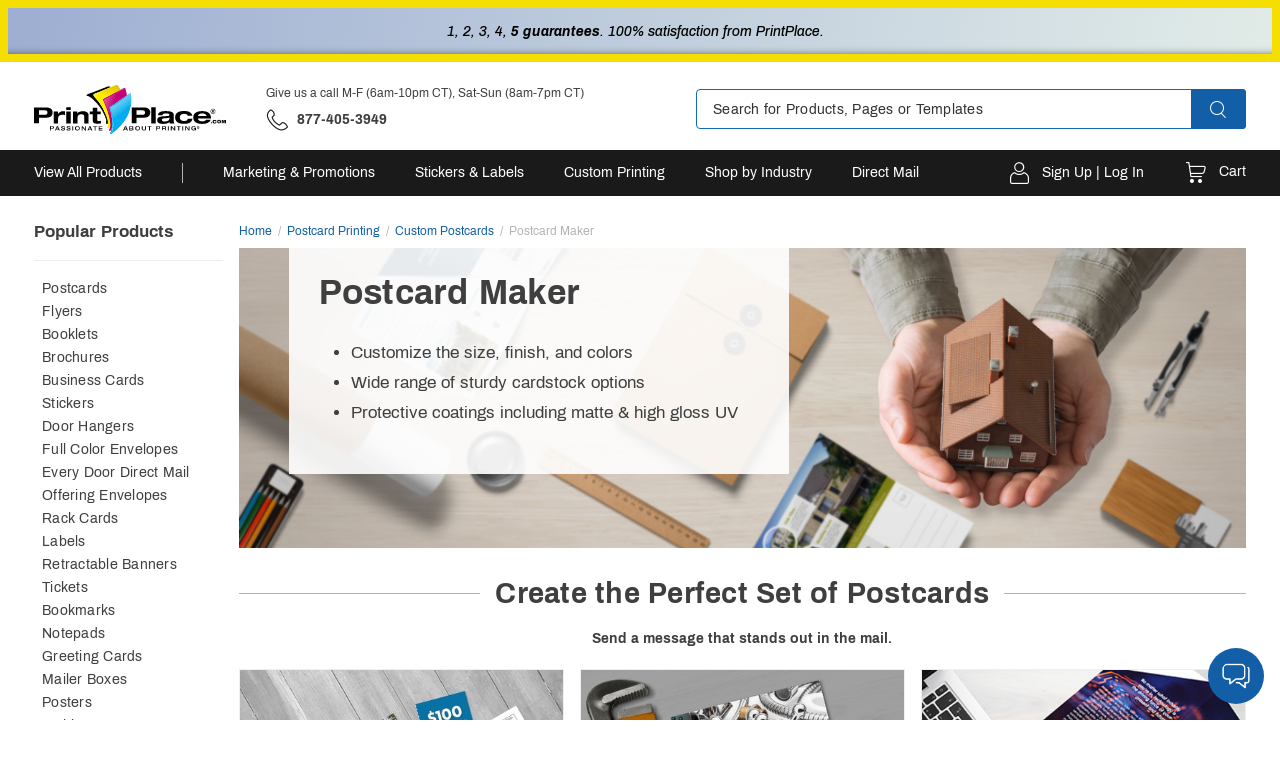

--- FILE ---
content_type: text/html; charset=UTF-8
request_url: https://www.printplace.com/postcard-maker
body_size: 30367
content:
<!DOCTYPE html>
<html lang="en">
    <head>
        <script>
    var dataLayer = dataLayer || [];
    (function(w,d,s,l,i){w[l]=w[l]||[];w[l].push({'gtm.start':new Date().getTime(),event:'gtm.js'});var f=d.getElementsByTagName(s)[0],j=d.createElement(s),dl=l!='dataLayer'?'&l='+l:'';j.async=true;j.src='https://www.googletagmanager.com/gtm.js?id='+i+dl;f.parentNode.insertBefore(j,f);})(window,document,'script','dataLayer','GTM-WR856D');
</script>                <title>Postcard Maker – Print Your Designs on Postcards | PrintPlace</title>
<meta http-equiv="Content-Type" content="text/html; charset=UTF-8">
<meta name="viewport" content="width=device-width, initial-scale=1.0, maximum-scale=5">
<meta name="description" content="Create postcards that effectively reach your target market. Select a mailable size, add protective coatings on both sides, or create a half-fold postcard. EDDM® postcards in USPS-approved sizes reach a bigger demographic at lower postage costs. Use our online postcard maker today to get started.">
<meta name="keywords" content="Postcard Maker">
        <meta charset="utf-8">
<meta http-equiv="X-UA-Compatible" content="IE=edge">
<meta property="fb:page_id" content="126267150485" />
<meta name="msvalidate.01" content="16290E9E1A0654D4F23222D4833D986E" />
<meta name="msvalidate.01" content="5693AEC85992B8192918BD3236AB4EB7" />
<meta name="google-site-verification" content="HZitbCVC2d7iCUcPp-o_y6_gzo5REDY9hQliTjahGDo" />
<meta name="format-detection" content="telephone=no">
                    <link rel="canonical" href="https://www.printplace.com/postcard-maker" />
                <link href="https://s1-ecp.printplace.com/static/assets/vendor/dri/pp-base-css/assets/img/pp-logo.svg" rel="preload" as="image" />
        <link href="https&#x3A;&#x2F;&#x2F;s1-ecp.printplace.com&#x2F;static&#x2F;assets&#x2F;css_min&#x2F;global-styles&#x2F;global-styles.min.css&#x3F;v&#x3D;1fdc287e8cf5de4a91ec253a87a61f7c4d1ed183&#x0A;" rel="stylesheet">
<link href="https&#x3A;&#x2F;&#x2F;s1-ecp.printplace.com&#x2F;static&#x2F;assets&#x2F;css_min&#x2F;global-styles&#x2F;global-styles-mobile.min.css&#x3F;v&#x3D;1fdc287e8cf5de4a91ec253a87a61f7c4d1ed183&#x0A;" media="&#x28;max-width&#x3A;&#x20;991px&#x29;" rel="stylesheet">
<link href="https&#x3A;&#x2F;&#x2F;s1-ecp.printplace.com&#x2F;static&#x2F;assets&#x2F;css_min&#x2F;page-static&#x2F;page-static.min.css&#x3F;v&#x3D;1fdc287e8cf5de4a91ec253a87a61f7c4d1ed183&#x0A;" rel="stylesheet">
<link href="https&#x3A;&#x2F;&#x2F;s1-ecp.printplace.com&#x2F;static&#x2F;assets&#x2F;css_min&#x2F;page-static&#x2F;page-static-mobile.min.css&#x3F;v&#x3D;1fdc287e8cf5de4a91ec253a87a61f7c4d1ed183&#x0A;" media="&#x28;max-width&#x3A;&#x20;991px&#x29;" rel="stylesheet">
<link href="https&#x3A;&#x2F;&#x2F;plus.google.com&#x2F;b&#x2F;106588708418323078721&#x2F;106588708418323078721" rel="publisher">
<link href="&#x2F;favicon.ico" rel="shortcut&#x20;icon" type="image&#x2F;vnd.microsoft.icon">
<link rel="manifest">        <script>
    var blnRfToken = 0;

    var website_config = {
        website_code: "PP",
        company_code: "PPCO",
        domain: ".printplace.com",
        static_url: "https://s1-ecp.printplace.com/static",
        s3_url: "https://s1-ecp.printplace.com/sms",
        sms_img_path: "https://s1-ecp.printplace.com/sms/SmsImages/PP",
        sms3_img_path: "https://s1-ecp.printplace.com",
        apparel_img_path: "https://secure-cdn.printplace.com",
        site_url: "https://www.printplace.com",
        checkout_api: "https://checkout-api.printplace.com",
        checkout_client: "https://checkout.printplace.com",
        submodule_url: "https://module-api.printplace.com",
        design_api_url: "https://design-api.digitalroom.com",
        static_image_path :  "https://s1-ecp.printplace.com/static/assets/img",
        phone_no: "877-405-3949",
        apparel_domain :  "https://apparel.printplace.com",
        cross_storage_hub_url : "https://www.printplace.com/html/cross-storage/hub.html",
        cross_domain_storage : {"hub_url":"https:\/\/www.printplace.com\/html\/cross-storage\/hub.html","session":{"keys":{"algolia_analytics":"aa"}}},
        coupon_storage_name : "cp",
        coupon_enabled_via_url : 1,
        coupon_enable_banner : 1,
        auto_apply_enabled : 1,
        persistent_zip_code_storage_name : "postal_code",
        persistent_zip_code_enabled : 1,
        cart_count_name : 'ccnt',
        ffr_cart_count_name : 'ffrccnt',
        submodule_api: "https://module-api.printplace.com",
        submodule_client: "https://module.printplace.com",
        s3_bucket_link: "https://s1-ecp.printplace.com",
        print_templates_template_url:"/html/angular-app/modules/sms-product/directives/templates-tab/templates-tab.html",
        upload_url : "https://checkout.printplace.com/upload",
        cart_url : "https://checkout.printplace.com/cart",
        ffr_cart_url : "https://checkout.printplace.com/ffr/cart",
        mailing_url : "https://mailing.printplace.com/mailing",
        apparel_builder : "https://checkout.printplace.com/builder",
        live_chat_url : "https://checkout.printplace.com/live-chat",
        incontact_config : {"weekends":[],"weekdays":[1,2,3,4,5],"weekends_hour":{"start_date":"00-00","end_date":"23-59"},"weekdays_hours":{"start_date":"07-00","end_date":"20-00"},"timezone":"America\/Chicago","server_host":"https:\/\/home-c17.incontact.com","bus_no":4595417,"poc":"f64a6af8-777c-4ddb-a03c-4434e8bb3f1c","new_window_url":"https:\/\/home-c17.incontact.com\/incontact\/chatclient\/chatclient.aspx"},
        customer_cs: {
            type: "dialpad",
            version: "?v=1fdc287e8cf5de4a91ec253a87a61f7c4d1ed183",
            incontact_poc: "f64a6af8-777c-4ddb-a03c-4434e8bb3f1c",
            lp_site_id: "",
            dialpad_channel_id: "c73ca9142b02445d9ad18744c842ecdd",
            dialpad_provemail: "6646077108797440@digitalroominc.com",
            dialpad_btn_id: "dx_chatbot_fab_id",
            dialpad_script: "https://us-central.dx.dialpad.com/dxclient/dist/dialpad-chatbot.es.js",
            dialpad_server_key: "dx",
            dialpad_server_url: "https://us-central.dx.dialpad.com",
            dialpad_wrapper_id: "dx_chatbot_fab_wrapper_id",
            dialpad_fab_icon: "https://us-central.dx.dialpad.com/kpd-static/providers/70043207/webchat/c73ca9142b02445d9ad18744c842ecdd/images/fab-icon.png",
            dialpad_position: "",
            device_id: ""
        },
        enable_search_datalayer: "1",
        auth: {
            access_token_expires_field: "pp_au_acxp",
            act_field: "pp_au_acto",
            rft_field: "pp_au_reto",
            grant_type: "password",
            client_id: "pp-site",
            refresh_token_url: "https://checkout-api.printplace.com/refresh-token",
        },
        storage_keys: {
            cart_id: "poid",
            ffr_cart_id: "frid",
            visitor_id: "vid",
            customer_data: "__customer",
            calc_variant: "calc_var"
        },
        portal_api: "https://portal-api.printplace.com",
        portal_client: "https://portal.printplace.com",
        recent_viewed_product_storage_name: 'recently_viewed_products',
        customer: {
            logout_url: "https://customer-auth.printplace.com/customer-logout",
            refresh_token_url: "https://customer-auth.printplace.com/refresh-token",
            register_url:"https://checkout-api.printplace.com/customer-registration",
            login_url: "https://checkout-api.printplace.com/customer-login",
            forgot_password_url: "https://checkout-api.printplace.com/password",
            csrf_token_url: "https://checkout-api.printplace.com/csrf-token",
            customer_data_field: "__customer",
            utm_cookie_name: "dri_utm",
            customer_address_url: "/customer-address",
            validate_email_url: "/customer-email",
            save_sms_notification_resource : "/sms-notification"
        },
        urls : {
            request_church_sample_kit: "/church/sample-pack",
            request_political_sample_kit: "/political/sample-pack",
            livechat_url: "/live-chat-request?source=email",
            terms_and_condition: "/terms-of-use",
            privacy_policy: "/privacy-policy",
            product_builder_url: "/custom-printing",
        },

        site_version : "?v=c6c6ee994f9464be4f7f7b55e3f591bdb4fdde34",
        static_version : "?v=1fdc287e8cf5de4a91ec253a87a61f7c4d1ed183",
        design_config : {"modal_template":{"supported_product_ids":[1],"supported_attributes":{"3":[1368,1369,1370]}},"ask_orientation":{"unsupported_products":["upage","bic","upage","bic"]},"design_api_url":"https:\/\/design-api.digitalroom.com"},
        cloudlab : {"getCloudlabDTUrl":"https:\/\/www.printplace.com\/get-designtool","addToCartUrl":"https:\/\/checkout-api.printplace.com\/create-cloudlab-item?website_code=PP","computeUrl":"https:\/\/editor.printplace.com\/personalization\/computeUrl","getDesignToolAssetsUrl":"https:\/\/editor.printplace.com\/personalization\/getDesignToolAssets","storageMediaUrl":"https:\/\/editor.printplace.com\/storage\/media\/","theme":"dri-pp","theme_key":"cldt_theme","thumbnail_url":"https:\/\/editor.printplace.com\/storage\/media","default_template_product":461,"default_template_product_width":2,"default_template_product_height":3.5,"lazyLoadImgCount":15,"textureFiles":{"WHT":"white.png","KRFT":"kraft.png","KEMI":"kemi_white_corrugated.png","CLASSIC":"classic.png"},"editor_url":"https:\/\/editor.printplace.com","process_packaging_url":"https:\/\/editor.printplace.com\/personalization\/processPackagingData"},
		preview_url : "https://preview.printplace.com/preview",
        personalization : "/personalization",
		design_service_phone: "",
        design_service_header: "",
        calculator : {"api_url":"https:\/\/calculator.printplace.com","api_compute_price_url":"https:\/\/calculator.printplace.com\/v1\/computePrice","api_version":"v1","api_key":"calculator.site","api_secret":"KEfm75#XjwSMux92zUWD9T8AafG!vwV6","environment":"production","calc_api_enabled":true,"shared_calc_get_calculator_url":"https:\/\/calc-html.printplace.com\/get-calculator-html","shared_calc_js_url":"https:\/\/calc-js.printplace.com\/app-min.js","clients":{"key":"calculator.site","secret":"KEfm75#XjwSMux92zUWD9T8AafG!vwV6"},"service_worker":{"js":"calc-sw.js","cache_key":"calc-sw-cache"}},
        pwa : {"enabled":true,"manifest_route":"manifest"},
        apparel_template_id: "15",
        apparel_domain :  "https://apparel.printplace.com",
        apparel_img_path: "https://secure-cdn.printplace.com",
        google_recaptcha : {
 	        site_key : "6LdWBs4UAAAAAAcyiunrD2jje1bEREPFEpffzr6i",
 	        url : "https://www.google.com/recaptcha/api.js?render=explicit",
 	    },
        subscribe_email_modal:  {"enabled":true,"timeout":30000,"expires_in":10,"expiration_storage":"day_expiration","source_code":"PO"},
        enable_newsletter_subscription_modal: true,
        customer_notification:  {"expires_in":1,"notification_storage":"customer_notif_timeout","notification_query_storage":"customer_notif_q_timeout","notification_query_data":"customer_notif_q_data","query_expires_in":"2"},
        enable_customer_notification: true,
        search : {
            close_search_after_clear: "1",
            retain_focus_on_recent_search_click: "1"
        },
        search_client: {
            url: "https://search.printplace.com",
            version: "?v=343a8c82e03472b29192c07f72b9fdc8951f34f4"
        },
        algolia_search: {
            application_id : "7XXLGNQRTZ",
            search_api_key : "dbc6bed125c6af53499295a785473730",
            timeouts : {
                debounce_ms: 150,
                connect : 5,
                read : 5,
                write : 30            },
            products_config : {
                index_name : "prod_pp_products",
                click_event_name : "product click event",
                enable_analytics : true,
                has_redirection : true,
                skip_results_page_if_single_hit : true,
                count: 8,
                max_result_to_render_per_min_height: {"0":4,"769":6,"901":8,"902":4,"903":6,"904":8}            },
            categories_config : {
                index_name : "prod_pp_categories",
                click_event_name : "category click event",
                enable_analytics : true,
                has_redirection : false,
                count: 3            },
            product_templates_config : {
                index_name : "prod_pp_templates",
                click_event_name : "product template click event",
                enable_analytics : false,
                has_redirection : false            },
            pages_config : {
                index_name : "prod_pp_articles",
                click_event_name : "page click event",
                enable_analytics : false,
                has_redirection : false,
                count: 3            },
            blogs_config : {
                index_name : "prod_pp_blog_posts_post",
                click_event_name : "blog click event",
                enable_analytics : false,
                has_redirection : false            },
            minimum_text_length: 3,
            no_results_page_url: "/no-results-found",
            results_page_url: "/search",
            enable_algolia_analytics: true,
            analytics_script_source: "/assets/libraries/algolia-search/algolia-analytics.min.js",
        },
        customer_auth: {"scriptSrc":"https:\/\/customer-auth-js.printplace.com\/app-min.js","pageType":"site","serviceWorker":{"js":"https:\/\/www.printplace.com\/customer-auth-sw.js","cacheKey":"customer-sw-cache"}},
        environment: "aws",
        http_cookie_endpoint: "/blueberry/muffins",
        packola_calculator_js_url: "https://pkg-script.printplace.com/",
        packola_dt_url : "https://www.printplace.com/box-tool.html",
        kinesis: {
            domain: "printplace.com",
            payload_version: "1",
            source_app: "product page",
            event: "productBrowse",
            eventContext: null        },
        eddm_config: {"domain":"https:\/\/eddmeasy.com","eddm_api_url":"https:\/\/api.4over.com","origin":"https:\/\/www.printplace.com\/","eddm_token_url":"\/eddm-map-token","postage_markup_percentage":3.5,"product_markup_percentage":48,"eddm_service_markup_percentage":48}    };
    var menu_nav_cache_key = "menu-nav";
    var shared_calc_sw_js = website_config.site_url + '/' +
        website_config.calculator.service_worker.js +
        '?jsUrl=' + website_config.calculator.shared_calc_js_url + 
        '&cacheKey=' + website_config.calculator.service_worker.cache_key;
    var shared_calc_cache_key = website_config.calculator.service_worker.cache_key;
    var site_code = "PP";
    var tracker_domain = "https://www.printplace.com/muffins";
    var tracker_enabled = 1;
    var persistent_login = 0;
    var page_id = "790";
    var page_revision_id = "39924";
    var page_product_id = 901;
    var breadcrumb = "Postcard Maker";
    var ecommerce_variant_specs = ["SZ","SHAPE","DIECUT","FOLD","PPR","SUBST"];
    var ecommerce_variant_specs_type = "order_specs";
    var datalayer_breadcrumbs = null;
    var admanager_storage_data = null;
    var admanager_storage_key = 'adm_data';
    var admanager_expiration = '0';
    var adm_utm_url = '/adm-utm';
    var utm_storage_data = null;
    var utm_storage_key = 'utm_data';
    var page_ids = [];
                    var current_php_date = 'January 20, 2026 13:32:09';
    
    window.onpageshow = function(event) {
        if (event.persisted) {
            window.location.reload();
        }
    };

    var page_data = {
        page_group_name: "SEO Landing Page Group"
    };
</script>
        <script type="text&#x2F;javascript" src="https&#x3A;&#x2F;&#x2F;s1-ecp.printplace.com&#x2F;static&#x2F;assets&#x2F;libraries&#x2F;headjs&#x2F;1.0.3&#x2F;head.js&#x3F;v&#x3D;1fdc287e8cf5de4a91ec253a87a61f7c4d1ed183&#x0A;"></script>
<script type="text&#x2F;javascript" src="https&#x3A;&#x2F;&#x2F;s1-ecp.printplace.com&#x2F;static&#x2F;assets&#x2F;scripts_min&#x2F;headjs_loaders&#x2F;info-scripts.min.js&#x3F;v&#x3D;1fdc287e8cf5de4a91ec253a87a61f7c4d1ed183&#x0A;"></script>	<script type="text/javascript" src="https://ab.printplace.com/edge-client/v1/208064236/20153428364" referrerpolicy="no-referrer-when-downgrade" ></script><script type="text/javascript" src="https://module-api.printplace.com/js/ab-test-library/dri/optimizely-edge-lib/dist/optimizely-edge-lib.js" ></script>        <link rel="preconnect" href="https://vc.hotjar.io">
<link rel="preconnect" href="https://in.hotjar.com">
<link rel="preconnect" href="https://static.hotjar.com">
<link rel="preconnect" href="https://q.quora.com">
<link rel="preconnect" href="https://a.quora.com">
<link rel="preconnect" href="https://923-zve-722.mktoresp.com">
<link rel="preconnect" href="https://www.googleadservices.com">
<link rel="preconnect" href="https://www.googletagmanager.com">
<link rel="preconnect" href="https://sjs.bizographics.com">
<link rel="preconnect" href="https://s.pinimg.com">
<link rel="preconnect" href="https://vars.hotjar.com">
<link rel="preconnect" href="https://munchkin.marketo.net">
<link rel="preconnect" href="https://www.printplace.com">
<link rel="preconnect" href="https://s1-ecp.printplace.com/sms">
<link rel="preconnect" href="https://module-api.printplace.com">
<link rel="preconnect" href="https://www.printplace.com/muffins">
<link rel="preconnect" href="https://www.google-analytics.com">
<link rel="preconnect" href="https://script.hotjar.com">
<link rel="preconnect" href="https://px.ads.linkedin.com">
<link rel="preconnect" href="https://bid.g.doubleclick.net">
<link rel="preconnect" href="https://www.google.com">
<link rel="preconnect" href="https://www.google.com.ph">
<link rel="preconnect" href="https://p.adsymptotic.com">
<link rel="preconnect" href="https://bat.bing.com">
<link rel="preconnect" href="https://stats.g.doubleclick.net">
    </head>
    <body id ="body_container" class="">
        <noscript>
    <iframe src="https://www.googletagmanager.com/ns.html?id=GTM-WR856D" height="0" width="0" style="display:none;visibility:hidden"></iframe>
</noscript>        

        <!-- PREVIEW MODE BANNER VIEW -->
        
        <!-- HEADER VIEW -->
        <header id="header" class="global-header-container" ng-controller="HeaderNavController as headerNav">
    <div class="skip-main-content">
        <a href="#main_content">Skip to main content</a>
    </div>
    <!-- ANNOUNCEMENT HEADER TOP -->
        <div class="comp-announcement-container header-top placeholder"
         ng-controller="AnnouncementPlaceholderController as announcementPlaceholderController">
                    <div class="js-announcement announcement-item "
                                                >

                
                
                <div class="trust-building-container desktop"><a class="link" href="https://www.printplace.com/guarantees"> <span class="point-check-label">1, 2, 3, 4, <strong>5 guarantees</strong>. 100% satisfaction from PrintPlace.</span> <em class="pi pi-arrow-right point-check-icon">&shy;</em> </a></div>
<div class="trust-building-container mobile"><a class="link" href="https://www.printplace.com/guarantees"> <span class="point-check-label"><strong>5 guarantees</strong>. 100% satisfaction from PrintPlace.</span> <em class="pi pi-arrow-right point-check-icon">&shy;</em> </a></div>            </div>
            </div>
    <div class="header-top-desktop container hidden-xs hidden-sm">
        <div class="header-logo-container">
            <a href="https://www.printplace.com" class="header-logo-link">
                <img class="company-logo" src="https://s1-ecp.printplace.com/static/assets/vendor/dri/pp-base-css/assets/img/pp-logo.svg" alt="PrintPlace Online Printing Services">
            </a>
        </div>
        <div class="header-contact-info-container">
            <div class="contact-schedule">
                <span>Give us a call M-F (6am-10pm CT), Sat-Sun (8am-7pm CT)</span>
            </div>
            <div class="contact-info-container">
                <span class="primary-contact-info">
                    <a href="tel:877-405-3949" aria-label="'Give us a call '.M-F (6am-10pm CT), Sat-Sun (8am-7pm CT).' at' . 877-405-3949">
                        <span class="pp-phone phone-icon"></span><!--
                        --><span class="phone-no hidden-xs">877-405-3949</span>
                    </a>
                </span>
            </div>
        </div>
        <div class="search-bar-container site-form-group">
            <div class="header-search-container search-bar" id="desktop_search_widget">
                
<div class="comp-search-lookahead-container" role="search">
    <div class="comp-search-bar-container">
        <input id="desktop_search" class="search-bar-input" type="text" placeholder="Search for Products, Pages or Templates" maxlength="200" autocomplete="off">
                <button class="search-bar-btn" data-target="desktop_search" aria-label="Search" role="button">
            <span class="pp-search" data-target="desktop_search"></span>
        </button>
                <div class="search-bar-loader">
            <span class="search-bar-loader-icon fa fa-spinner fa-spin"></span>
        </div>
            </div>
    <div class="comp-search-lookahead-results-container"></div>
    <div class="search-backdrop"></div>
</div>
            </div>
        </div>
    </div>
    <div class="full-width-mobile-header-container">
        <div class="header-top-mobile hidden-md hidden-lg container">
            <div class="nav-icons-container">
                <div class="mobile-nav-toggle-container">
                    <span class="mobile-nav-toggle pp-hamburger-menu" ng-click="toggleMobileNavMenu()"></span>
                </div>
                <div class="phone-contact-container">
                    <a href="tel:877-405-3949" class="icon-wrapper">
                        <span class="phone-icon pp-phone"></span>
                    </a>
                </div>
            </div>
            <div class="logo-container">
                <a href="https://www.printplace.com" class="header-logo-link">
                    <img class="header-logo-img" src="https://s1-ecp.printplace.com/static/assets/vendor/dri/pp-base-css/assets/img/pp-logo-mobile.svg"
                        alt="PrintPlace Online Printing Services">
                </a>
            </div>
            <div class="nav-icons-container">
                <div class="account-menu-toggle-container">
                    <span class="account-menu-toggle pp-account" ng-click="customer ? toggleMobileAccountDropdown() : openLoginRegisterModal()">
                    </span>
                </div>
                <div class="mobile-cart-container" ng-controller="CartCountController">
                    <a class="cart-wrapper" ng-href="{{config.cart_url}}">
                        <span class="cart-icon-container">
                            <span class="cart-icon pp-cart"></span>
                            <span class="cart-count" ng-class="{'shown': poCartCount}">
                                <span class="count" ng-bind="poCartCount"></span>
                            </span>
                        </span>
                    </a>
                </div>
            </div>
        </div>
    </div>
    <div class="panel mobile-account-dropdown-container container hidden-md hidden-lg">
        <ul id="mobileAccountDropdown" class="account-dropdown-menu collapse" data-parent="#header">
            <li class="account-dropdown-list-item">
                <a href="https://portal.printplace.com/order">
                    Order Status
                    <span class="pp-right"></span>
                </a>
            </li>
            <li class="account-dropdown-list-item">
                <a href="https://portal.printplace.com/quotes">
                    Quotes
                    <span class="pp-right"></span>
                </a>
            </li>
            <li class="account-dropdown-list-item">
                <a href="https://portal.printplace.com/my-saved-designs">
                    Saved Designs
                    <span class="pp-right"></span>
                </a>
            </li>
            <li class="account-dropdown-list-item">
                <a href="https://portal.printplace.com/mailing-list">
                    Mailing Lists
                    <span class="pp-right"></span>
                </a>
            </li>
            <li class="account-dropdown-list-item">
                <a href="https://portal.printplace.com/setting/contact-information">
                    Settings
                    <span class="pp-right"></span>
                </a>
            </li>
            <li class="account-dropdown-list-item">
                <a ng-click="logout()">
                    Log Out
                    <span class="pp-right"></span>
                </a>
            </li>
        </ul>
    </div>

    <div class="global-header-nav-container-desktop hidden-xs hidden-sm">
    <nav class="header-nav container ga4-nav-click header">
        <div class="search-bar" id="mobile_search_widget_"></div>
        <div class="header-nav-link-group" ng-mouseleave="hideNavLinkMenu()">  
                            <div data-id="nav-777"
                    class="nav-link with-border-right nested-nav default-hover-lazy"
                    ng-mouseenter="showNavLinkMenu('nav-777')" ng-class="{'logged-in': customer}"
                    data-nav-level="0"
                    data-nav-title="View All Products"
                    data-has-children="1">
					<a href                        ng-focus="showNavLinkMenu('nav-777', $event)">
						<span class="nav-link-title">
							View All Products						</span>
					</a>
                    <div id="nav-777"
                        class="collapse nav-content-container nav-link-menu "
                        ng-class="{'logged-in-nav': customer}">
                                                            <div class="dropdown-content-container view-all-products">
    <div class="dropdown-links-container">
                                            <div data-id="nav-778" class="dropdown-column-container nav-hover-lazy active"
                     ng-mouseover="showNestedNavItem('nav-778', 'nav-777')"
                     data-nav-level="1"
                     data-nav-title="Marketing & Promotions"
                     data-has-children="1">
                    <!-- loop start here child -->
                        <a class="dropdown-column-title-container" href=""
                            rel=""
                            >

                                                            <img data-src="https://s1-ecp.printplace.com/1102/marketing-promotions.svg" alt="Marketing & Promotions" />
                                <span class="dropdown-column-title">Marketing & Promotions</span>
                                                    </a>
                        <button class="nav-expander" ng-click="expandNestedNav('nav-778', 'nav-777', $event)">
                            Expand: Marketing & Promotions                        </button>
                    <!-- loop end here child -->
                                    </div>
                                                <div data-id="nav-858" class="dropdown-column-container nav-hover-lazy "
                     ng-mouseover="showNestedNavItem('nav-858', 'nav-777')"
                     data-nav-level="1"
                     data-nav-title="Stickers"
                     data-has-children="1">
                    <!-- loop start here child -->
                        <a class="dropdown-column-title-container" href="/stickers"
                            rel=""
                            >

                                                            <img data-src="https://s1-ecp.printplace.com/1110/stickers.svg" alt="Stickers" />
                                <span class="dropdown-column-title">Stickers</span>
                                                    </a>
                        <button class="nav-expander" ng-click="expandNestedNav('nav-858', 'nav-777', $event)">
                            Expand: Stickers                        </button>
                    <!-- loop end here child -->
                                    </div>
                                                <div data-id="nav-876" class="dropdown-column-container nav-hover-lazy "
                     ng-mouseover="showNestedNavItem('nav-876', 'nav-777')"
                     data-nav-level="1"
                     data-nav-title="Signs & Banners"
                     data-has-children="1">
                    <!-- loop start here child -->
                        <a class="dropdown-column-title-container" href=""
                            rel=""
                            >

                                                            <img data-src="https://s1-ecp.printplace.com/1109/signs-banners.svg" alt="Signs & Banners" />
                                <span class="dropdown-column-title">Signs & Banners</span>
                                                    </a>
                        <button class="nav-expander" ng-click="expandNestedNav('nav-876', 'nav-777', $event)">
                            Expand: Signs & Banners                        </button>
                    <!-- loop end here child -->
                                    </div>
                                                <div data-id="nav-827" class="dropdown-column-container nav-hover-lazy "
                     ng-mouseover="showNestedNavItem('nav-827', 'nav-777')"
                     data-nav-level="1"
                     data-nav-title="Custom Packaging"
                     data-has-children="1">
                    <!-- loop start here child -->
                        <a class="dropdown-column-title-container" href="/custom-packaging"
                            rel=""
                            >

                                                            <img data-src="https://s1-ecp.printplace.com/1113/custom-packaging.svg" alt="Custom Packaging" />
                                <span class="dropdown-column-title">Custom Packaging</span>
                                                    </a>
                        <button class="nav-expander" ng-click="expandNestedNav('nav-827', 'nav-777', $event)">
                            Expand: Custom Packaging                        </button>
                    <!-- loop end here child -->
                                    </div>
                                                <div data-id="nav-837" class="dropdown-column-container nav-hover-lazy "
                     ng-mouseover="showNestedNavItem('nav-837', 'nav-777')"
                     data-nav-level="1"
                     data-nav-title="Labels"
                     data-has-children="1">
                    <!-- loop start here child -->
                        <a class="dropdown-column-title-container" href="/labels"
                            rel=""
                            >

                                                            <img data-src="https://s1-ecp.printplace.com/1101/labels.svg" alt="Labels" />
                                <span class="dropdown-column-title">Labels</span>
                                                    </a>
                        <button class="nav-expander" ng-click="expandNestedNav('nav-837', 'nav-777', $event)">
                            Expand: Labels                        </button>
                    <!-- loop end here child -->
                                    </div>
                                                <div data-id="nav-804" class="dropdown-column-container nav-hover-lazy "
                     ng-mouseover="showNestedNavItem('nav-804', 'nav-777')"
                     data-nav-level="1"
                     data-nav-title="Office Supplies & Stationery"
                     data-has-children="1">
                    <!-- loop start here child -->
                        <a class="dropdown-column-title-container" href=""
                            rel=""
                            >

                                                            <img data-src="https://s1-ecp.printplace.com/1103/office-supplies.svg" alt="Office Supplies & Stationery" />
                                <span class="dropdown-column-title">Office Supplies & Stationery</span>
                                                    </a>
                        <button class="nav-expander" ng-click="expandNestedNav('nav-804', 'nav-777', $event)">
                            Expand: Office Supplies & Stationery                        </button>
                    <!-- loop end here child -->
                                    </div>
                                                <div data-id="nav-817" class="dropdown-column-container nav-hover-lazy "
                     ng-mouseover="showNestedNavItem('nav-817', 'nav-777')"
                     data-nav-level="1"
                     data-nav-title="Invitations & Announcements"
                     data-has-children="1">
                    <!-- loop start here child -->
                        <a class="dropdown-column-title-container" href=""
                            rel=""
                            >

                                                            <img data-src="https://s1-ecp.printplace.com/1115/invitations-announcement.svg" alt="Invitations & Announcements" />
                                <span class="dropdown-column-title">Invitations & Announcements</span>
                                                    </a>
                        <button class="nav-expander" ng-click="expandNestedNav('nav-817', 'nav-777', $event)">
                            Expand: Invitations & Announcements                        </button>
                    <!-- loop end here child -->
                                    </div>
                                                <div data-id="nav-1196" class="dropdown-column-container nav-hover-lazy "
                     ng-mouseover="showNestedNavItem('nav-1196', 'nav-777')"
                     data-nav-level="1"
                     data-nav-title="Apparel"
                     data-has-children="1">
                    <!-- loop start here child -->
                        <a class="dropdown-column-title-container" href="/custom-apparel"
                            rel=""
                            >

                                                            <img data-src="https://s1-ecp.printplace.com/2607/apparel.svg" alt="Apparel" />
                                <span class="dropdown-column-title">Apparel</span>
                                                    </a>
                        <button class="nav-expander" ng-click="expandNestedNav('nav-1196', 'nav-777', $event)">
                            Expand: Apparel                        </button>
                    <!-- loop end here child -->
                                    </div>
                        </div>
    <!-- Child Item here -->
    <div class="child-container">
                    <div class="dropdown-column-image-wrapper active" data-id="nav-778">
                <div id="nav-778" class="dropdown-column collapse col-3">
                                                <div class="link-item-container">
                                                    <div class="dropdown-link-item"
                                data-nav-level="2"
                                data-nav-title="Apparel"
                                data-parent-title="Marketing & Promotions">
                                                                    <a href="/custom-apparel" rel=""
                                                                               class=" ">
                                        Apparel                                    </a>
                                                            </div>
                                                    <div class="dropdown-link-item"
                                data-nav-level="2"
                                data-nav-title="Booklets"
                                data-parent-title="Marketing & Promotions">
                                                                    <a href="/products/booklets" rel=""
                                                                               class=" ">
                                        Booklets                                    </a>
                                                            </div>
                                                    <div class="dropdown-link-item"
                                data-nav-level="2"
                                data-nav-title="Bookmarks"
                                data-parent-title="Marketing & Promotions">
                                                                    <a href="/bookmark-printing" rel=""
                                                                               class=" ">
                                        Bookmarks                                    </a>
                                                            </div>
                                                    <div class="dropdown-link-item"
                                data-nav-level="2"
                                data-nav-title="Brochures"
                                data-parent-title="Marketing & Promotions">
                                                                    <a href="/products/brochures" rel=""
                                                                               class=" ">
                                        Brochures                                    </a>
                                                            </div>
                                                    <div class="dropdown-link-item"
                                data-nav-level="2"
                                data-nav-title="Business Cards"
                                data-parent-title="Marketing & Promotions">
                                                                    <a href="/business-cards" rel=""
                                                                               class=" ">
                                        Business Cards                                    </a>
                                                            </div>
                                                    <div class="dropdown-link-item"
                                data-nav-level="2"
                                data-nav-title="Buttons"
                                data-parent-title="Marketing & Promotions">
                                                                    <a href="/products/buttons" rel=""
                                                                               class=" ">
                                        Buttons                                    </a>
                                                            </div>
                                                    <div class="dropdown-link-item"
                                data-nav-level="2"
                                data-nav-title="Calendars"
                                data-parent-title="Marketing & Promotions">
                                                                    <a href="/products/calendars" rel=""
                                                                               class=" ">
                                        Calendars                                    </a>
                                                            </div>
                                                    <div class="dropdown-link-item"
                                data-nav-level="2"
                                data-nav-title="Catalogs"
                                data-parent-title="Marketing & Promotions">
                                                                    <a href="/products/catalogs" rel=""
                                                                               class=" ">
                                        Catalogs                                    </a>
                                                            </div>
                                            </div>
                                                                    <div class="link-item-container">
                                                    <div class="dropdown-link-item"
                                data-nav-level="2"
                                data-nav-title="Door Hangers"
                                data-parent-title="Marketing & Promotions">
                                                                    <a href="/products/door-hangers" rel=""
                                                                               class=" ">
                                        Door Hangers                                    </a>
                                                            </div>
                                                    <div class="dropdown-link-item"
                                data-nav-level="2"
                                data-nav-title="Flyers"
                                data-parent-title="Marketing & Promotions">
                                                                    <a href="/flyers" rel=""
                                                                               class=" ">
                                        Flyers                                    </a>
                                                            </div>
                                                    <div class="dropdown-link-item"
                                data-nav-level="2"
                                data-nav-title="Hang Tags"
                                data-parent-title="Marketing & Promotions">
                                                                    <a href="/hang-tags" rel=""
                                                                               class=" ">
                                        Hang Tags                                    </a>
                                                            </div>
                                                    <div class="dropdown-link-item"
                                data-nav-level="2"
                                data-nav-title="Key Card Holders"
                                data-parent-title="Marketing & Promotions">
                                                                    <a href="/key-card-holder" rel=""
                                                                               class=" ">
                                        Key Card Holders                                    </a>
                                                            </div>
                                                    <div class="dropdown-link-item"
                                data-nav-level="2"
                                data-nav-title="Magazines"
                                data-parent-title="Marketing & Promotions">
                                                                    <a href="/products/magazines" rel=""
                                                                               class=" ">
                                        Magazines                                    </a>
                                                            </div>
                                                    <div class="dropdown-link-item"
                                data-nav-level="2"
                                data-nav-title="Magnets"
                                data-parent-title="Marketing & Promotions">
                                                                    <a href="/products/magnets" rel=""
                                                                               class=" ">
                                        Magnets                                    </a>
                                                            </div>
                                                    <div class="dropdown-link-item"
                                data-nav-level="2"
                                data-nav-title="Menus"
                                data-parent-title="Marketing & Promotions">
                                                                    <a href="/products/menus" rel=""
                                                                               class=" ">
                                        Menus                                    </a>
                                                            </div>
                                                    <div class="dropdown-link-item"
                                data-nav-level="2"
                                data-nav-title="Newsletters"
                                data-parent-title="Marketing & Promotions">
                                                                    <a href="/products/newsletters" rel=""
                                                                               class=" ">
                                        Newsletters                                    </a>
                                                            </div>
                                            </div>
                                                                    <div class="link-item-container">
                                                    <div class="dropdown-link-item"
                                data-nav-level="2"
                                data-nav-title="Notebooks"
                                data-parent-title="Marketing & Promotions">
                                                                    <a href="/products/notebooks" rel=""
                                                                               class=" ">
                                        Notebooks                                    </a>
                                                            </div>
                                                    <div class="dropdown-link-item"
                                data-nav-level="2"
                                data-nav-title="Pamphlets"
                                data-parent-title="Marketing & Promotions">
                                                                    <a href="/products/pamphlets" rel=""
                                                                               class=" ">
                                        Pamphlets                                    </a>
                                                            </div>
                                                    <div class="dropdown-link-item"
                                data-nav-level="2"
                                data-nav-title="Postcards"
                                data-parent-title="Marketing & Promotions">
                                                                    <a href="/postcards" rel=""
                                                                               class=" ">
                                        Postcards                                    </a>
                                                            </div>
                                                    <div class="dropdown-link-item"
                                data-nav-level="2"
                                data-nav-title="Rack Cards"
                                data-parent-title="Marketing & Promotions">
                                                                    <a href="/rack-cards" rel=""
                                                                               class=" ">
                                        Rack Cards                                    </a>
                                                            </div>
                                                    <div class="dropdown-link-item"
                                data-nav-level="2"
                                data-nav-title="Sports Schedule Magnets"
                                data-parent-title="Marketing & Promotions">
                                                                    <a href="/sports-schedule-magnets" rel=""
                                                                               class=" ">
                                        Sports Schedule Magnets                                    </a>
                                                            </div>
                                                    <div class="dropdown-link-item"
                                data-nav-level="2"
                                data-nav-title="Thank You Cards"
                                data-parent-title="Marketing & Promotions">
                                                                    <a href="/thank-you-cards" rel=""
                                                                               class=" ">
                                        Thank You Cards                                    </a>
                                                            </div>
                                                    <div class="dropdown-link-item"
                                data-nav-level="2"
                                data-nav-title="Tickets"
                                data-parent-title="Marketing & Promotions">
                                                                    <a href="/products/tickets" rel=""
                                                                               class=" ">
                                        Tickets                                    </a>
                                                            </div>
                                                    <div class="dropdown-link-item"
                                data-nav-level="2"
                                data-nav-title="Waterproof Menus"
                                data-parent-title="Marketing & Promotions">
                                                                    <a href="/waterproof-menus" rel=""
                                                                               class=" ">
                                        Waterproof Menus                                    </a>
                                                            </div>
                                            </div>
                                                                                    <div class="show-related-products"
                        data-nav-level="2"
                        data-nav-title="Shop All Products"
                        data-parent-title="Marketing & Promotions">
                        <a href="/products">Shop All Products</a>
                    </div>
                                                            </div>
                            <div class="featured-catalog-img-container">
                    <img data-src="https://s1-ecp.printplace.com/1074/marketing_promotion.jpg" alt="Marketing Promotion Featured Image"/>
                </div>
                        </div>
                    <div class="dropdown-column-image-wrapper " data-id="nav-858">
                <div id="nav-858" class="dropdown-column collapse col-2">
                                                <div class="link-item-container">
                                                    <div class="dropdown-link-item"
                                data-nav-level="2"
                                data-nav-title="Custom Stickers"
                                data-parent-title="Stickers">
                                                                    <a href="/products/stickers" rel=""
                                                                               class=" ">
                                        Custom Stickers                                    </a>
                                                            </div>
                                                    <div class="dropdown-link-item"
                                data-nav-level="2"
                                data-nav-title="Bulk Stickers"
                                data-parent-title="Stickers">
                                                                    <a href="/products/bulk-stickers" rel=""
                                                                               class=" ">
                                        Bulk Stickers                                    </a>
                                                            </div>
                                                    <div class="dropdown-link-item"
                                data-nav-level="2"
                                data-nav-title="Bumper Stickers"
                                data-parent-title="Stickers">
                                                                    <a href="/products/bumper-stickers" rel=""
                                                                               class=" ">
                                        Bumper Stickers                                    </a>
                                                            </div>
                                                    <div class="dropdown-link-item"
                                data-nav-level="2"
                                data-nav-title="Business Stickers"
                                data-parent-title="Stickers">
                                                                    <a href="/products/business-stickers" rel=""
                                                                               class=" ">
                                        Business Stickers                                    </a>
                                                            </div>
                                                    <div class="dropdown-link-item"
                                data-nav-level="2"
                                data-nav-title="Campaign Stickers"
                                data-parent-title="Stickers">
                                                                    <a href="/products/campaign-stickers" rel=""
                                                                               class=" ">
                                        Campaign Stickers                                    </a>
                                                            </div>
                                                    <div class="dropdown-link-item"
                                data-nav-level="2"
                                data-nav-title="Clear Stickers"
                                data-parent-title="Stickers">
                                                                    <a href="/products/clear-stickers" rel=""
                                                                               class=" ">
                                        Clear Stickers                                    </a>
                                                            </div>
                                                    <div class="dropdown-link-item"
                                data-nav-level="2"
                                data-nav-title="Metallic Stickers"
                                data-parent-title="Stickers">
                                                                    <a href="/products/metallic-stickers" rel=""
                                                                               class=" ">
                                        Metallic Stickers                                    </a>
                                                            </div>
                                                    <div class="dropdown-link-item"
                                data-nav-level="2"
                                data-nav-title="Kraft Stickers"
                                data-parent-title="Stickers">
                                                                    <a href="/kraft-stickers" rel=""
                                                                               class=" ">
                                        Kraft Stickers                                    </a>
                                                            </div>
                                            </div>
                                                                    <div class="link-item-container">
                                                    <div class="dropdown-link-item"
                                data-nav-level="2"
                                data-nav-title="Oval Stickers"
                                data-parent-title="Stickers">
                                                                    <a href="/products/oval-stickers" rel=""
                                                                               class=" ">
                                        Oval Stickers                                    </a>
                                                            </div>
                                                    <div class="dropdown-link-item"
                                data-nav-level="2"
                                data-nav-title="Promotional Stickers"
                                data-parent-title="Stickers">
                                                                    <a href="/products/promotional-and-event-stickers" rel=""
                                                                               class=" ">
                                        Promotional Stickers                                    </a>
                                                            </div>
                                                    <div class="dropdown-link-item"
                                data-nav-level="2"
                                data-nav-title="Roll Stickers"
                                data-parent-title="Stickers">
                                                                    <a href="/products/roll-sticker-printing" rel=""
                                                                               class=" ">
                                        Roll Stickers                                    </a>
                                                            </div>
                                                    <div class="dropdown-link-item"
                                data-nav-level="2"
                                data-nav-title="Round Stickers"
                                data-parent-title="Stickers">
                                                                    <a href="/products/round-stickers" rel=""
                                                                               class=" ">
                                        Round Stickers                                    </a>
                                                            </div>
                                                    <div class="dropdown-link-item"
                                data-nav-level="2"
                                data-nav-title="Transfer Stickers"
                                data-parent-title="Stickers">
                                                                    <a href="/products/transfer-stickers" rel=""
                                                                               class=" ">
                                        Transfer Stickers                                    </a>
                                                            </div>
                                                    <div class="dropdown-link-item"
                                data-nav-level="2"
                                data-nav-title="Vinyl Stickers"
                                data-parent-title="Stickers">
                                                                    <a href="/products/vinyl-stickers" rel=""
                                                                               class=" ">
                                        Vinyl Stickers                                    </a>
                                                            </div>
                                                    <div class="dropdown-link-item"
                                data-nav-level="2"
                                data-nav-title="Voting Stickers"
                                data-parent-title="Stickers">
                                                                    <a href="/products/campaign-stickers" rel=""
                                                                               class=" ">
                                        Voting Stickers                                    </a>
                                                            </div>
                                                    <div class="dropdown-link-item"
                                data-nav-level="2"
                                data-nav-title="Safety Stickers"
                                data-parent-title="Stickers">
                                                                    <a href="/safety-stickers" rel=""
                                                                               class=" ">
                                        Safety Stickers                                    </a>
                                                            </div>
                                                    <div class="dropdown-link-item"
                                data-nav-level="2"
                                data-nav-title="DTF Transfers"
                                data-parent-title="Stickers">
                                                                    <a href="/dtf-transfers" rel=""
                                                                               class=" ">
                                        DTF Transfers                                    </a>
                                                            </div>
                                            </div>
                                                                                    <div class="show-related-products"
                        data-nav-level="2"
                        data-nav-title="Shop All Products"
                        data-parent-title="Stickers">
                        <a href="/products">Shop All Products</a>
                    </div>
                                                            </div>
                            <div class="featured-catalog-img-container">
                    <img data-src="https://s1-ecp.printplace.com/1077/stickers.jpg" alt="Stickers Featured Image"/>
                </div>
                        </div>
                    <div class="dropdown-column-image-wrapper " data-id="nav-876">
                <div id="nav-876" class="dropdown-column collapse col-3">
                                                <div class="link-item-container">
                                                    <div class="dropdown-link-item"
                                data-nav-level="2"
                                data-nav-title="Acrylic Signs"
                                data-parent-title="Signs & Banners">
                                                                    <a href="/products/acrylic-signs" rel=""
                                                                               class=" ">
                                        Acrylic Signs                                    </a>
                                                            </div>
                                                    <div class="dropdown-link-item"
                                data-nav-level="2"
                                data-nav-title="A Frame Signs"
                                data-parent-title="Signs & Banners">
                                                                    <a href="/products/plastic-simpo-a-frames" rel=""
                                                                               class=" ">
                                        A Frame Signs                                    </a>
                                                            </div>
                                                    <div class="dropdown-link-item"
                                data-nav-level="2"
                                data-nav-title="Aluminum Signs"
                                data-parent-title="Signs & Banners">
                                                                    <a href="/aluminum-signs" rel=""
                                                                               class=" ">
                                        Aluminum Signs                                    </a>
                                                            </div>
                                                    <div class="dropdown-link-item"
                                data-nav-level="2"
                                data-nav-title="Backdrops"
                                data-parent-title="Signs & Banners">
                                                                    <a href="/products/backdrops" rel=""
                                                                               class=" ">
                                        Backdrops                                    </a>
                                                            </div>
                                                    <div class="dropdown-link-item"
                                data-nav-level="2"
                                data-nav-title="Banners"
                                data-parent-title="Signs & Banners">
                                                                    <a href="/banners" rel=""
                                                                               class=" ">
                                        Banners                                    </a>
                                                            </div>
                                                    <div class="dropdown-link-item"
                                data-nav-level="2"
                                data-nav-title="Breakaway Banners"
                                data-parent-title="Signs & Banners">
                                                                    <a href="/products/breakaway-banner-printing" rel=""
                                                                               class=" ">
                                        Breakaway Banners                                    </a>
                                                            </div>
                                                    <div class="dropdown-link-item"
                                data-nav-level="2"
                                data-nav-title="Canvas Prints"
                                data-parent-title="Signs & Banners">
                                                                    <a href="/products/rolled-canvas" rel=""
                                                                               class=" ">
                                        Canvas Prints                                    </a>
                                                            </div>
                                                    <div class="dropdown-link-item"
                                data-nav-level="2"
                                data-nav-title="Counter Cards"
                                data-parent-title="Signs & Banners">
                                                                    <a href="/products/counter-cards" rel=""
                                                                               class=" ">
                                        Counter Cards                                    </a>
                                                            </div>
                                                    <div class="dropdown-link-item"
                                data-nav-level="2"
                                data-nav-title="Car Magnets"
                                data-parent-title="Signs & Banners">
                                                                    <a href="/products/car-magnets" rel=""
                                                                               class=" ">
                                        Car Magnets                                    </a>
                                                            </div>
                                                    <div class="dropdown-link-item"
                                data-nav-level="2"
                                data-nav-title="Event Tents"
                                data-parent-title="Signs & Banners">
                                                                    <a href="/custom-event-tents" rel=""
                                                                               class=" ">
                                        Event Tents                                    </a>
                                                            </div>
                                                    <div class="dropdown-link-item"
                                data-nav-level="2"
                                data-nav-title="Fabric Banners"
                                data-parent-title="Signs & Banners">
                                                                    <a href="/products/fabric-banner-printing" rel=""
                                                                               class=" ">
                                        Fabric Banners                                    </a>
                                                            </div>
                                                    <div class="dropdown-link-item"
                                data-nav-level="2"
                                data-nav-title="Feather Flags"
                                data-parent-title="Signs & Banners">
                                                                    <a href="/products/feather-flags" rel=""
                                                                               class=" ">
                                        Feather Flags                                    </a>
                                                            </div>
                                                    <div class="dropdown-link-item"
                                data-nav-level="2"
                                data-nav-title="Large Posters"
                                data-parent-title="Signs & Banners">
                                                                    <a href="/products/large-format-posters" rel=""
                                                                               class=" ">
                                        Large Posters                                    </a>
                                                            </div>
                                            </div>
                                                                    <div class="link-item-container">
                                                    <div class="dropdown-link-item"
                                data-nav-level="2"
                                data-nav-title="Mesh Banners"
                                data-parent-title="Signs & Banners">
                                                                    <a href="/products/mesh-banners" rel=""
                                                                               class=" ">
                                        Mesh Banners                                    </a>
                                                            </div>
                                                    <div class="dropdown-link-item"
                                data-nav-level="2"
                                data-nav-title="Permanent Decals"
                                data-parent-title="Signs & Banners">
                                                                    <a href="/products/permanent-decals" rel=""
                                                                               class=" ">
                                        Permanent Decals                                    </a>
                                                            </div>
                                                    <div class="dropdown-link-item"
                                data-nav-level="2"
                                data-nav-title="Plastic Signs"
                                data-parent-title="Signs & Banners">
                                                                    <a href="/plastic-signs" rel=""
                                                                               class=" ">
                                        Plastic Signs                                    </a>
                                                            </div>
                                                    <div class="dropdown-link-item"
                                data-nav-level="2"
                                data-nav-title="Pole Banners"
                                data-parent-title="Signs & Banners">
                                                                    <a href="/products/pole-banners" rel=""
                                                                               class=" ">
                                        Pole Banners                                    </a>
                                                            </div>
                                                    <div class="dropdown-link-item"
                                data-nav-level="2"
                                data-nav-title="Pop Up Displays"
                                data-parent-title="Signs & Banners">
                                                                    <a href="/products/pop-up-displays" rel=""
                                                                               class=" ">
                                        Pop Up Displays                                    </a>
                                                            </div>
                                                    <div class="dropdown-link-item"
                                data-nav-level="2"
                                data-nav-title="Posters"
                                data-parent-title="Signs & Banners">
                                                                    <a href="/products/posters" rel=""
                                                                               class=" ">
                                        Posters                                    </a>
                                                            </div>
                                                    <div class="dropdown-link-item"
                                data-nav-level="2"
                                data-nav-title="Retractable Banners"
                                data-parent-title="Signs & Banners">
                                                                    <a href="/products/retractable-banners" rel=""
                                                                               class=" ">
                                        Retractable Banners                                    </a>
                                                            </div>
                                                    <div class="dropdown-link-item"
                                data-nav-level="2"
                                data-nav-title="Spirit Flags"
                                data-parent-title="Signs & Banners">
                                                                    <a href="/spirit-flags" rel=""
                                                                               class=" ">
                                        Spirit Flags                                    </a>
                                                            </div>
                                                    <div class="dropdown-link-item"
                                data-nav-level="2"
                                data-nav-title="Step and Repeat Banners"
                                data-parent-title="Signs & Banners">
                                                                    <a href="/products/step-and-repeat-banners" rel=""
                                                                               class=" ">
                                        Step and Repeat Banners                                    </a>
                                                            </div>
                                                    <div class="dropdown-link-item"
                                data-nav-level="2"
                                data-nav-title="Table Cloths"
                                data-parent-title="Signs & Banners">
                                                                    <a href="/products/tablecloths" rel=""
                                                                               class=" ">
                                        Table Cloths                                    </a>
                                                            </div>
                                                    <div class="dropdown-link-item"
                                data-nav-level="2"
                                data-nav-title="Table Tents"
                                data-parent-title="Signs & Banners">
                                                                    <a href="/products/table-tents" rel=""
                                                                               class=" ">
                                        Table Tents                                    </a>
                                                            </div>
                                                    <div class="dropdown-link-item"
                                data-nav-level="2"
                                data-nav-title="Tabletop Banners"
                                data-parent-title="Signs & Banners">
                                                                    <a href="/products/table-banners" rel=""
                                                                               class=" ">
                                        Tabletop Banners                                    </a>
                                                            </div>
                                            </div>
                                                                    <div class="link-item-container">
                                                    <div class="dropdown-link-item"
                                data-nav-level="2"
                                data-nav-title="Tension Fabric Banners"
                                data-parent-title="Signs & Banners">
                                                                    <a href="/products/tension-fabric-banner" rel=""
                                                                               class=" ">
                                        Tension Fabric Banners                                    </a>
                                                            </div>
                                                    <div class="dropdown-link-item"
                                data-nav-level="2"
                                data-nav-title="Vinyl Banners"
                                data-parent-title="Signs & Banners">
                                                                    <a href="/products/vinyl-banners" rel=""
                                                                               class=" ">
                                        Vinyl Banners                                    </a>
                                                            </div>
                                                    <div class="dropdown-link-item"
                                data-nav-level="2"
                                data-nav-title="Vinyl Lettering"
                                data-parent-title="Signs & Banners">
                                                                    <a href="/products/vinyl-lettering" rel=""
                                                                               class=" ">
                                        Vinyl Lettering                                    </a>
                                                            </div>
                                                    <div class="dropdown-link-item"
                                data-nav-level="2"
                                data-nav-title="Window Decals"
                                data-parent-title="Signs & Banners">
                                                                    <a href="/products/window-decals" rel=""
                                                                               class=" ">
                                        Window Decals                                    </a>
                                                            </div>
                                                    <div class="dropdown-link-item"
                                data-nav-level="2"
                                data-nav-title="Wind Resistant A-Frame Signs"
                                data-parent-title="Signs & Banners">
                                                                    <a href="/products/wind-resistant-a-frame-signs/" rel=""
                                                                               class=" ">
                                        Wind Resistant A-Frame Signs                                    </a>
                                                            </div>
                                                    <div class="dropdown-link-item"
                                data-nav-level="2"
                                data-nav-title="Wooden Signs"
                                data-parent-title="Signs & Banners">
                                                                    <a href="/wooden-signs" rel=""
                                                                               class=" ">
                                        Wooden Signs                                    </a>
                                                            </div>
                                                    <div class="dropdown-link-item"
                                data-nav-level="2"
                                data-nav-title="X Banner Stands"
                                data-parent-title="Signs & Banners">
                                                                    <a href="/products/x-banner-stands" rel=""
                                                                               class=" ">
                                        X Banner Stands                                    </a>
                                                            </div>
                                                    <div class="dropdown-link-item"
                                data-nav-level="2"
                                data-nav-title="Yard Signs"
                                data-parent-title="Signs & Banners">
                                                                    <a href="/products/yard-signs" rel=""
                                                                               class=" ">
                                        Yard Signs                                    </a>
                                                            </div>
                                            </div>
                                                                                    <div class="show-related-products"
                        data-nav-level="2"
                        data-nav-title="Shop All Products"
                        data-parent-title="Signs & Banners">
                        <a href="/products">Shop All Products</a>
                    </div>
                                                            </div>
                            <div class="featured-catalog-img-container">
                    <img data-src="https://s1-ecp.printplace.com/1076/signs_banners.jpg" alt="Signs & Banners Featured Image"/>
                </div>
                        </div>
                    <div class="dropdown-column-image-wrapper " data-id="nav-827">
                <div id="nav-827" class="dropdown-column collapse col-2">
                                                <div class="link-item-container">
                                                    <div class="dropdown-link-item"
                                data-nav-level="2"
                                data-nav-title="Custom Boxes"
                                data-parent-title="Custom Packaging">
                                                                    <a href="/custom-boxes.html" rel=""
                                                                               class=" ">
                                        Custom Boxes                                    </a>
                                                            </div>
                                                    <div class="dropdown-link-item"
                                data-nav-level="2"
                                data-nav-title="Product Boxes"
                                data-parent-title="Custom Packaging">
                                                                    <a href="/products/product-boxes" rel=""
                                                                               class=" ">
                                        Product Boxes                                    </a>
                                                            </div>
                                                    <div class="dropdown-link-item"
                                data-nav-level="2"
                                data-nav-title="Mailer Boxes"
                                data-parent-title="Custom Packaging">
                                                                    <a href="/products/mailer-boxes" rel=""
                                                                               class=" ">
                                        Mailer Boxes                                    </a>
                                                            </div>
                                                    <div class="dropdown-link-item"
                                data-nav-level="2"
                                data-nav-title="Packaging Tape"
                                data-parent-title="Custom Packaging">
                                                                    <a href="/custom-packaging-tape" rel=""
                                                                               class=" ">
                                        Packaging Tape                                    </a>
                                                            </div>
                                                    <div class="dropdown-link-item"
                                data-nav-level="2"
                                data-nav-title="Wrapping Paper"
                                data-parent-title="Custom Packaging">
                                                                    <a href="/wrapping-paper" rel=""
                                                                               class=" ">
                                        Wrapping Paper                                    </a>
                                                            </div>
                                                    <div class="dropdown-link-item"
                                data-nav-level="2"
                                data-nav-title="Bubble Mailers"
                                data-parent-title="Custom Packaging">
                                                                    <a href="/products/bubble-mailers" rel=""
                                                                               class=" ">
                                        Bubble Mailers                                    </a>
                                                            </div>
                                            </div>
                                                                    <div class="link-item-container">
                                                    <div class="dropdown-link-item"
                                data-nav-level="2"
                                data-nav-title="Labels"
                                data-parent-title="Custom Packaging">
                                                                    <a href="/labels" rel=""
                                                                               class=" ">
                                        Labels                                    </a>
                                                            </div>
                                                    <div class="dropdown-link-item"
                                data-nav-level="2"
                                data-nav-title="Stand Up Pouches"
                                data-parent-title="Custom Packaging">
                                                                    <a href="/stand-up-pouches" rel=""
                                                                               class=" ">
                                        Stand Up Pouches                                    </a>
                                                            </div>
                                                    <div class="dropdown-link-item"
                                data-nav-level="2"
                                data-nav-title="Flat Pouches"
                                data-parent-title="Custom Packaging">
                                                                    <a href="/flat-pouches" rel=""
                                                                               class=" ">
                                        Flat Pouches                                    </a>
                                                            </div>
                                                    <div class="dropdown-link-item"
                                data-nav-level="2"
                                data-nav-title="Header Cards"
                                data-parent-title="Custom Packaging">
                                                                    <a href="/products/header-card-printing" rel=""
                                                                               class=" ">
                                        Header Cards                                    </a>
                                                            </div>
                                                    <div class="dropdown-link-item"
                                data-nav-level="2"
                                data-nav-title="Spot UV Header Cards"
                                data-parent-title="Custom Packaging">
                                                                    <a href="/products/spot-uv-header-cards" rel=""
                                                                               class=" ">
                                        Spot UV Header Cards                                    </a>
                                                            </div>
                                                    <div class="dropdown-link-item"
                                data-nav-level="2"
                                data-nav-title="Packaging Sleeves"
                                data-parent-title="Custom Packaging">
                                                                    <a href="/packaging-sleeves" rel=""
                                                                               class=" ">
                                        Packaging Sleeves                                    </a>
                                                            </div>
                                            </div>
                                                                                    <div class="show-related-products"
                        data-nav-level="2"
                        data-nav-title="Shop All Products"
                        data-parent-title="Custom Packaging">
                        <a href="/products">Shop All Products</a>
                    </div>
                                                            </div>
                            <div class="featured-catalog-img-container">
                    <img data-src="https://s1-ecp.printplace.com/1071/custom_packaging.jpg" alt="Custom Packaging Featured Image"/>
                </div>
                        </div>
                    <div class="dropdown-column-image-wrapper " data-id="nav-837">
                <div id="nav-837" class="dropdown-column collapse col-3">
                                                <div class="link-item-container">
                                                    <div class="dropdown-link-item"
                                data-nav-level="2"
                                data-nav-title="Custom Labels"
                                data-parent-title="Labels">
                                                                    <a href="/products/labels" rel=""
                                                                               class=" ">
                                        Custom Labels                                    </a>
                                                            </div>
                                                    <div class="dropdown-link-item"
                                data-nav-level="2"
                                data-nav-title="Bottle Labels"
                                data-parent-title="Labels">
                                                                    <a href="/products/bottle-labels" rel=""
                                                                               class=" ">
                                        Bottle Labels                                    </a>
                                                            </div>
                                                    <div class="dropdown-link-item"
                                data-nav-level="2"
                                data-nav-title="Candle Labels"
                                data-parent-title="Labels">
                                                                    <a href="/products/candle-labels" rel=""
                                                                               class=" ">
                                        Candle Labels                                    </a>
                                                            </div>
                                                    <div class="dropdown-link-item"
                                data-nav-level="2"
                                data-nav-title="Clear Labels"
                                data-parent-title="Labels">
                                                                    <a href="/products/clear-label-printing" rel=""
                                                                               class=" ">
                                        Clear Labels                                    </a>
                                                            </div>
                                                    <div class="dropdown-link-item"
                                data-nav-level="2"
                                data-nav-title="Food Labels"
                                data-parent-title="Labels">
                                                                    <a href="/products/food-label-printing" rel=""
                                                                               class=" ">
                                        Food Labels                                    </a>
                                                            </div>
                                                    <div class="dropdown-link-item"
                                data-nav-level="2"
                                data-nav-title="Kraft Labels"
                                data-parent-title="Labels">
                                                                    <a href="/kraft-labels" rel=""
                                                                               class=" ">
                                        Kraft Labels                                    </a>
                                                            </div>
                                            </div>
                                                                    <div class="link-item-container">
                                                    <div class="dropdown-link-item"
                                data-nav-level="2"
                                data-nav-title="Jar Labels"
                                data-parent-title="Labels">
                                                                    <a href="/products/jar-label-printing" rel=""
                                                                               class=" ">
                                        Jar Labels                                    </a>
                                                            </div>
                                                    <div class="dropdown-link-item"
                                data-nav-level="2"
                                data-nav-title="Metallic Labels"
                                data-parent-title="Labels">
                                                                    <a href="/products/metallic-labels" rel=""
                                                                               class=" ">
                                        Metallic Labels                                    </a>
                                                            </div>
                                                    <div class="dropdown-link-item"
                                data-nav-level="2"
                                data-nav-title="Packaging Labels"
                                data-parent-title="Labels">
                                                                    <a href="/products/packaging-label-printing" rel=""
                                                                               class=" ">
                                        Packaging Labels                                    </a>
                                                            </div>
                                                    <div class="dropdown-link-item"
                                data-nav-level="2"
                                data-nav-title="Product Labels"
                                data-parent-title="Labels">
                                                                    <a href="/products/product-labels" rel=""
                                                                               class=" ">
                                        Product Labels                                    </a>
                                                            </div>
                                                    <div class="dropdown-link-item"
                                data-nav-level="2"
                                data-nav-title="Round Labels"
                                data-parent-title="Labels">
                                                                    <a href="/products/round-labels" rel=""
                                                                               class=" ">
                                        Round Labels                                    </a>
                                                            </div>
                                            </div>
                                                                    <div class="link-item-container">
                                                    <div class="dropdown-link-item"
                                data-nav-level="2"
                                data-nav-title="Shipping Labels"
                                data-parent-title="Labels">
                                                                    <a href="/products/shipping-labels" rel=""
                                                                               class=" ">
                                        Shipping Labels                                    </a>
                                                            </div>
                                                    <div class="dropdown-link-item"
                                data-nav-level="2"
                                data-nav-title="Warning Labels"
                                data-parent-title="Labels">
                                                                    <a href="/products/warning-labels" rel=""
                                                                               class=" ">
                                        Warning Labels                                    </a>
                                                            </div>
                                                    <div class="dropdown-link-item"
                                data-nav-level="2"
                                data-nav-title="Water Bottle Labels"
                                data-parent-title="Labels">
                                                                    <a href="/products/water-bottle-labels" rel=""
                                                                               class=" ">
                                        Water Bottle Labels                                    </a>
                                                            </div>
                                                    <div class="dropdown-link-item"
                                data-nav-level="2"
                                data-nav-title="Waterproof Labels"
                                data-parent-title="Labels">
                                                                    <a href="/products/waterproof-labels" rel=""
                                                                               class=" ">
                                        Waterproof Labels                                    </a>
                                                            </div>
                                                    <div class="dropdown-link-item"
                                data-nav-level="2"
                                data-nav-title="Wine Labels"
                                data-parent-title="Labels">
                                                                    <a href="/products/wine-label-printing" rel=""
                                                                               class=" ">
                                        Wine Labels                                    </a>
                                                            </div>
                                            </div>
                                                                                    <div class="show-related-products"
                        data-nav-level="2"
                        data-nav-title="Shop All Products"
                        data-parent-title="Labels">
                        <a href="/products">Shop All Products</a>
                    </div>
                                                            </div>
                            <div class="featured-catalog-img-container">
                    <img data-src="https://s1-ecp.printplace.com/1073/labels.jpg" alt="Labels Featured Image"/>
                </div>
                        </div>
                    <div class="dropdown-column-image-wrapper " data-id="nav-804">
                <div id="nav-804" class="dropdown-column collapse col-2">
                                                <div class="link-item-container">
                                                    <div class="dropdown-link-item"
                                data-nav-level="2"
                                data-nav-title="Carbonless Forms"
                                data-parent-title="Office Supplies & Stationery">
                                                                    <a href="/products/carbonless-forms" rel=""
                                                                               class=" ">
                                        Carbonless Forms                                    </a>
                                                            </div>
                                                    <div class="dropdown-link-item"
                                data-nav-level="2"
                                data-nav-title="Envelopes"
                                data-parent-title="Office Supplies & Stationery">
                                                                    <a href="/products/envelopes" rel=""
                                                                               class=" ">
                                        Envelopes                                    </a>
                                                            </div>
                                                    <div class="dropdown-link-item"
                                data-nav-level="2"
                                data-nav-title="Folders"
                                data-parent-title="Office Supplies & Stationery">
                                                                    <a href="/folder-printing" rel=""
                                                                               class=" ">
                                        Folders                                    </a>
                                                            </div>
                                                    <div class="dropdown-link-item"
                                data-nav-level="2"
                                data-nav-title="Letterhead"
                                data-parent-title="Office Supplies & Stationery">
                                                                    <a href="/products/letterhead" rel=""
                                                                               class=" ">
                                        Letterhead                                    </a>
                                                            </div>
                                            </div>
                                                                    <div class="link-item-container">
                                                    <div class="dropdown-link-item"
                                data-nav-level="2"
                                data-nav-title="Name Tags"
                                data-parent-title="Office Supplies & Stationery">
                                                                    <a href="/products/name-tags" rel=""
                                                                               class=" ">
                                        Name Tags                                    </a>
                                                            </div>
                                                    <div class="dropdown-link-item"
                                data-nav-level="2"
                                data-nav-title="Note Cards"
                                data-parent-title="Office Supplies & Stationery">
                                                                    <a href="/products/note-cards" rel=""
                                                                               class=" ">
                                        Note Cards                                    </a>
                                                            </div>
                                                    <div class="dropdown-link-item"
                                data-nav-level="2"
                                data-nav-title="Note Pads"
                                data-parent-title="Office Supplies & Stationery">
                                                                    <a href="/products/notepads" rel=""
                                                                               class=" ">
                                        Note Pads                                    </a>
                                                            </div>
                                                    <div class="dropdown-link-item"
                                data-nav-level="2"
                                data-nav-title="Sales Sheets"
                                data-parent-title="Office Supplies & Stationery">
                                                                    <a href="/sales-sheets" rel=""
                                                                               class=" ">
                                        Sales Sheets                                    </a>
                                                            </div>
                                            </div>
                                                                                    <div class="show-related-products"
                        data-nav-level="2"
                        data-nav-title="Shop All Products"
                        data-parent-title="Office Supplies & Stationery">
                        <a href="/products">Shop All Products</a>
                    </div>
                                                            </div>
                            <div class="featured-catalog-img-container">
                    <img data-src="https://s1-ecp.printplace.com/1075/office_supplies_stationery.jpg" alt="Office Supplies & Stationery Featured Image"/>
                </div>
                        </div>
                    <div class="dropdown-column-image-wrapper " data-id="nav-817">
                <div id="nav-817" class="dropdown-column collapse col-1">
                                                <div class="link-item-container">
                                                    <div class="dropdown-link-item"
                                data-nav-level="2"
                                data-nav-title="Envelopes"
                                data-parent-title="Invitations & Announcements">
                                                                    <a href="/products/envelopes" rel=""
                                                                               class=" ">
                                        Envelopes                                    </a>
                                                            </div>
                                                    <div class="dropdown-link-item"
                                data-nav-level="2"
                                data-nav-title="Greeting Cards"
                                data-parent-title="Invitations & Announcements">
                                                                    <a href="/greeting-cards" rel=""
                                                                               class=" ">
                                        Greeting Cards                                    </a>
                                                            </div>
                                                    <div class="dropdown-link-item"
                                data-nav-level="2"
                                data-nav-title="Invitations"
                                data-parent-title="Invitations & Announcements">
                                                                    <a href="/invitations" rel=""
                                                                               class=" ">
                                        Invitations                                    </a>
                                                            </div>
                                                    <div class="dropdown-link-item"
                                data-nav-level="2"
                                data-nav-title="Save the Date Cards"
                                data-parent-title="Invitations & Announcements">
                                                                    <a href="/save-the-date-cards" rel=""
                                                                               class=" ">
                                        Save the Date Cards                                    </a>
                                                            </div>
                                                    <div class="dropdown-link-item"
                                data-nav-level="2"
                                data-nav-title="Postcards"
                                data-parent-title="Invitations & Announcements">
                                                                    <a href="/postcards" rel=""
                                                                               class=" ">
                                        Postcards                                    </a>
                                                            </div>
                                                    <div class="dropdown-link-item"
                                data-nav-level="2"
                                data-nav-title="Every Door Direct Mail &reg;"
                                data-parent-title="Invitations & Announcements">
                                                                    <a href="/products/every-door-direct-mail" rel=""
                                                                               class=" ">
                                        Every Door Direct Mail &reg;                                    </a>
                                                            </div>
                                            </div>
                                                                                    <div class="show-related-products"
                        data-nav-level="2"
                        data-nav-title="Shop All Products"
                        data-parent-title="Invitations & Announcements">
                        <a href="/products">Shop All Products</a>
                    </div>
                                                            </div>
                            <div class="featured-catalog-img-container">
                    <img data-src="https://s1-ecp.printplace.com/1072/invitation_announcement.jpg" alt="Invitations & Announcements Featured Image"/>
                </div>
                        </div>
                    <div class="dropdown-column-image-wrapper " data-id="nav-1196">
                <div id="nav-1196" class="dropdown-column collapse col-1">
                                                <div class="link-item-container">
                                                    <div class="dropdown-link-item"
                                data-nav-level="2"
                                data-nav-title="T-Shirts"
                                data-parent-title="Apparel">
                                                                    <a href="/custom-tshirts" rel=""
                                                                               class=" ">
                                        T-Shirts                                    </a>
                                                            </div>
                                                    <div class="dropdown-link-item"
                                data-nav-level="2"
                                data-nav-title="Jackets"
                                data-parent-title="Apparel">
                                                                    <a href="/custom-jackets" rel=""
                                                                               class=" ">
                                        Jackets                                    </a>
                                                            </div>
                                                    <div class="dropdown-link-item"
                                data-nav-level="2"
                                data-nav-title="Polo Shirts"
                                data-parent-title="Apparel">
                                                                    <a href="/polo-shirts" rel=""
                                                                               class=" ">
                                        Polo Shirts                                    </a>
                                                            </div>
                                                    <div class="dropdown-link-item"
                                data-nav-level="2"
                                data-nav-title="Sweatshirts"
                                data-parent-title="Apparel">
                                                                    <a href="/sweatshirts" rel=""
                                                                               class=" ">
                                        Sweatshirts                                    </a>
                                                            </div>
                                                    <div class="dropdown-link-item"
                                data-nav-level="2"
                                data-nav-title="Caps"
                                data-parent-title="Apparel">
                                                                    <a href="/custom-hats" rel=""
                                                                               class=" ">
                                        Caps                                    </a>
                                                            </div>
                                                    <div class="dropdown-link-item"
                                data-nav-level="2"
                                data-nav-title="Work Shirts"
                                data-parent-title="Apparel">
                                                                    <a href="/custom-work-shirts" rel=""
                                                                               class=" ">
                                        Work Shirts                                    </a>
                                                            </div>
                                            </div>
                                                                                    <div class="show-related-products"
                        data-nav-level="2"
                        data-nav-title="Shop All Products"
                        data-parent-title="Apparel">
                        <a href="/products">Shop All Products</a>
                    </div>
                                                            </div>
                            <div class="featured-catalog-img-container">
                    <img data-src="https://s1-ecp.printplace.com/2609/Apparel.jpg" alt="Apparels Featured Image"/>
                </div>
                        </div>
            </div>
</div>

                                                </div>
                </div>
                            <div data-id="nav-1127"
                    class="nav-link grouped-nav default-hover-lazy"
                    ng-mouseenter="showNavLinkMenu('nav-1127')" ng-class="{'logged-in': customer}"
                    data-nav-level="0"
                    data-nav-title="Marketing & Promotions"
                    data-has-children="1">
					<a href                        ng-focus="showNavLinkMenu('nav-1127', $event)">
						<span class="nav-link-title">
							Marketing & Promotions						</span>
					</a>
                    <div id="nav-1127"
                        class="collapse nav-content-container nav-link-menu "
                        ng-class="{'logged-in-nav': customer}">
                                                            <div class="dropdown-content-container marketing-&-promotions">
    <div class="dropdown-links-container grouped-nav-container col-4">
                    <div class="group-nav">
                <div class="dropdown-link-item"
                    data-nav-level="1"
                    data-nav-title="Postcards"
                    data-parent-title="Marketing & Promotions">
                                            <a href="/postcards" rel="">
                            <span class="dropdown-link menu-nav-heading ">
                                Postcards                            </span>
                        </a>
                                    </div>

                                <div class="group-nav-l2 col-3">
                                                                        <div class="dropdown-link-item"
    data-nav-level="2"
    data-nav-title="Custom Postcards"
    data-parent-title="Postcards">
    <a href="/products/standard-postcards" rel="">
        <span class="dropdown-link">
            Custom Postcards        </span>
    </a>
</div>
                                                                                                <div class="dropdown-link-item"
    data-nav-level="2"
    data-nav-title="Velvet"
    data-parent-title="Postcards">
    <a href="/products/velvet-postcards" rel="">
        <span class="dropdown-link">
            Velvet        </span>
    </a>
</div>
                                                                                                <div class="dropdown-link-item"
    data-nav-level="2"
    data-nav-title="Trifold"
    data-parent-title="Postcards">
    <a href="/products/trifold-postcards" rel="">
        <span class="dropdown-link">
            Trifold        </span>
    </a>
</div>
                                                                                                <div class="dropdown-link-item"
    data-nav-level="2"
    data-nav-title="Spot UV"
    data-parent-title="Postcards">
    <a href="/products/spot-uv-postcards" rel="">
        <span class="dropdown-link">
            Spot UV        </span>
    </a>
</div>
                                                                                                <div class="dropdown-link-item"
    data-nav-level="2"
    data-nav-title="Raised Spot UV"
    data-parent-title="Postcards">
    <a href="/products/raised-spot-uv-postcards" rel="">
        <span class="dropdown-link">
            Raised Spot UV        </span>
    </a>
</div>
                                                            </div>
            </div>
                    <div class="group-nav">
                <div class="dropdown-link-item"
                    data-nav-level="1"
                    data-nav-title="Business Cards"
                    data-parent-title="Marketing & Promotions">
                                            <a href="/business-cards" rel="">
                            <span class="dropdown-link menu-nav-heading ">
                                Business Cards                            </span>
                        </a>
                                    </div>

                                <div class="group-nav-l2 col-3">
                                                                        <div class="dropdown-link-item"
    data-nav-level="2"
    data-nav-title="Standard"
    data-parent-title="Business Cards">
    <a href="/products/standard-business-cards" rel="">
        <span class="dropdown-link">
            Standard        </span>
    </a>
</div>
                                                                                                <div class="dropdown-link-item"
    data-nav-level="2"
    data-nav-title="Plastic"
    data-parent-title="Business Cards">
    <a href="/products/plastic-business-cards" rel="">
        <span class="dropdown-link">
            Plastic        </span>
    </a>
</div>
                                                                                                <div class="dropdown-link-item"
    data-nav-level="2"
    data-nav-title="Die Cut"
    data-parent-title="Business Cards">
    <a href="/products/die-cut-business-cards" rel="">
        <span class="dropdown-link">
            Die Cut        </span>
    </a>
</div>
                                                                                                <div class="dropdown-link-item"
    data-nav-level="2"
    data-nav-title="Velvet"
    data-parent-title="Business Cards">
    <a href="/products/velvet-soft-touch-business-cards" rel="">
        <span class="dropdown-link">
            Velvet        </span>
    </a>
</div>
                                                                                                <div class="dropdown-link-item"
    data-nav-level="2"
    data-nav-title="Folded"
    data-parent-title="Business Cards">
    <a href="/products/folded-business-cards" rel="">
        <span class="dropdown-link">
            Folded        </span>
    </a>
</div>
                                                            </div>
            </div>
                    <div class="group-nav">
                <div class="dropdown-link-item"
                    data-nav-level="1"
                    data-nav-title="Advertising"
                    data-parent-title="Marketing & Promotions">
                                            <span class="dropdown-link menu-nav-heading ">
                            Advertising                        </span>
                                    </div>

                                <div class="group-nav-l2 col-2">
                                                                    <div class="group-nav-column">
                                                            <div class="dropdown-link-item"
    data-nav-level="2"
    data-nav-title="Brochures"
    data-parent-title="Advertising">
    <a href="/products/brochures" rel="">
        <span class="dropdown-link">
            Brochures        </span>
    </a>
</div>
                                                            <div class="dropdown-link-item"
    data-nav-level="2"
    data-nav-title="Calendars"
    data-parent-title="Advertising">
    <a href="/products/calendars" rel="">
        <span class="dropdown-link">
            Calendars        </span>
    </a>
</div>
                                                            <div class="dropdown-link-item"
    data-nav-level="2"
    data-nav-title="Custom Boxes"
    data-parent-title="Advertising">
    <a href="/custom-boxes.html" rel="">
        <span class="dropdown-link">
            Custom Boxes        </span>
    </a>
</div>
                                                            <div class="dropdown-link-item"
    data-nav-level="2"
    data-nav-title="Custom T-shirts"
    data-parent-title="Advertising">
    <a href="/custom-tshirts" rel="">
        <span class="dropdown-link">
            Custom T-shirts        </span>
    </a>
</div>
                                                            <div class="dropdown-link-item"
    data-nav-level="2"
    data-nav-title="Door Hangers"
    data-parent-title="Advertising">
    <a href="/products/door-hangers" rel="">
        <span class="dropdown-link">
            Door Hangers        </span>
    </a>
</div>
                                                            <div class="dropdown-link-item"
    data-nav-level="2"
    data-nav-title="Flyers"
    data-parent-title="Advertising">
    <a href="/flyers" rel="">
        <span class="dropdown-link">
            Flyers        </span>
    </a>
</div>
                                                            <div class="dropdown-link-item"
    data-nav-level="2"
    data-nav-title="Menus"
    data-parent-title="Advertising">
    <a href="/products/menus" rel="">
        <span class="dropdown-link">
            Menus        </span>
    </a>
</div>
                                                            <div class="dropdown-link-item"
    data-nav-level="2"
    data-nav-title="Rack Cards"
    data-parent-title="Advertising">
    <a href="/rack-cards" rel="">
        <span class="dropdown-link">
            Rack Cards        </span>
    </a>
</div>
                                                            <div class="dropdown-link-item"
    data-nav-level="2"
    data-nav-title="Catalogs"
    data-parent-title="Advertising">
    <a href="/products/catalogs" rel="">
        <span class="dropdown-link">
            Catalogs        </span>
    </a>
</div>
                                                    </div>
                                                                                            <div class="group-nav-column">
                                                            <div class="dropdown-link-item"
    data-nav-level="2"
    data-nav-title="Magnets"
    data-parent-title="Advertising">
    <a href="/products/magnets" rel="">
        <span class="dropdown-link">
            Magnets        </span>
    </a>
</div>
                                                            <div class="dropdown-link-item"
    data-nav-level="2"
    data-nav-title="Posters"
    data-parent-title="Advertising">
    <a href="/products/posters" rel="">
        <span class="dropdown-link">
            Posters        </span>
    </a>
</div>
                                                            <div class="dropdown-link-item"
    data-nav-level="2"
    data-nav-title="Tickets"
    data-parent-title="Advertising">
    <a href="/products/tickets" rel="">
        <span class="dropdown-link">
            Tickets        </span>
    </a>
</div>
                                                            <div class="dropdown-link-item"
    data-nav-level="2"
    data-nav-title="Vinyl Banners"
    data-parent-title="Advertising">
    <a href="/products/vinyl-banners" rel="">
        <span class="dropdown-link">
            Vinyl Banners        </span>
    </a>
</div>
                                                            <div class="dropdown-link-item"
    data-nav-level="2"
    data-nav-title="Waterproof Menus"
    data-parent-title="Advertising">
    <a href="/waterproof-menus" rel="">
        <span class="dropdown-link">
            Waterproof Menus        </span>
    </a>
</div>
                                                    </div>
                                                            </div>
            </div>
                    <div class="group-nav">
                <div class="dropdown-link-item"
                    data-nav-level="1"
                    data-nav-title="Office Essentials"
                    data-parent-title="Marketing & Promotions">
                                            <span class="dropdown-link menu-nav-heading ">
                            Office Essentials                        </span>
                                    </div>

                                <div class="group-nav-l2 col-3">
                                                                        <div class="dropdown-link-item"
    data-nav-level="2"
    data-nav-title="Carbonless Forms"
    data-parent-title="Office Essentials">
    <a href="/products/carbonless-forms" rel="">
        <span class="dropdown-link">
            Carbonless Forms        </span>
    </a>
</div>
                                                                                                <div class="dropdown-link-item"
    data-nav-level="2"
    data-nav-title="Envelopes"
    data-parent-title="Office Essentials">
    <a href="/products/envelopes" rel="">
        <span class="dropdown-link">
            Envelopes        </span>
    </a>
</div>
                                                                                                <div class="dropdown-link-item"
    data-nav-level="2"
    data-nav-title="Letterheads"
    data-parent-title="Office Essentials">
    <a href="/products/letterhead" rel="">
        <span class="dropdown-link">
            Letterheads        </span>
    </a>
</div>
                                                                                                <div class="dropdown-link-item"
    data-nav-level="2"
    data-nav-title="Notepads"
    data-parent-title="Office Essentials">
    <a href="/products/notepads" rel="">
        <span class="dropdown-link">
            Notepads        </span>
    </a>
</div>
                                                                                                <div class="dropdown-link-item"
    data-nav-level="2"
    data-nav-title="Pocket Folders"
    data-parent-title="Office Essentials">
    <a href="/products/presentation-folders" rel="">
        <span class="dropdown-link">
            Pocket Folders        </span>
    </a>
</div>
                                                                                                <div class="dropdown-link-item"
    data-nav-level="2"
    data-nav-title="Sales Sheets"
    data-parent-title="Office Essentials">
    <a href="/sales-sheets" rel="">
        <span class="dropdown-link">
            Sales Sheets        </span>
    </a>
</div>
                                                            </div>
            </div>
                    
    </div>
</div>
                                                </div>
                </div>
                            <div data-id="nav-1128"
                    class="nav-link grouped-nav default-hover-lazy"
                    ng-mouseenter="showNavLinkMenu('nav-1128')" ng-class="{'logged-in': customer}"
                    data-nav-level="0"
                    data-nav-title="Stickers & Labels"
                    data-has-children="1">
					<a href                        ng-focus="showNavLinkMenu('nav-1128', $event)">
						<span class="nav-link-title">
							Stickers & Labels						</span>
					</a>
                    <div id="nav-1128"
                        class="collapse nav-content-container nav-link-menu "
                        ng-class="{'logged-in-nav': customer}">
                                                            <div class="dropdown-content-container stickers-&-labels">
    <div class="dropdown-links-container grouped-nav-container col-2">
                    <div class="group-nav">
                <div class="dropdown-link-item"
                    data-nav-level="1"
                    data-nav-title="Stickers"
                    data-parent-title="Stickers & Labels">
                                            <a href="/stickers" rel="">
                            <span class="dropdown-link menu-nav-heading ">
                                Stickers                            </span>
                        </a>
                                    </div>

                                <div class="group-nav-l2 col-2">
                                                                    <div class="group-nav-column">
                                                            <div class="dropdown-link-item"
    data-nav-level="2"
    data-nav-title="Custom Stickers"
    data-parent-title="Stickers">
    <a href="/products/stickers" rel="">
        <span class="dropdown-link">
            Custom Stickers        </span>
    </a>
</div>
                                                            <div class="dropdown-link-item"
    data-nav-level="2"
    data-nav-title="Bumper Stickers"
    data-parent-title="Stickers">
    <a href="/products/bumper-stickers" rel="">
        <span class="dropdown-link">
            Bumper Stickers        </span>
    </a>
</div>
                                                            <div class="dropdown-link-item"
    data-nav-level="2"
    data-nav-title="Business Stickers"
    data-parent-title="Stickers">
    <a href="/products/business-stickers" rel="">
        <span class="dropdown-link">
            Business Stickers        </span>
    </a>
</div>
                                                            <div class="dropdown-link-item"
    data-nav-level="2"
    data-nav-title="Campaign Stickers"
    data-parent-title="Stickers">
    <a href="/products/campaign-stickers" rel="">
        <span class="dropdown-link">
            Campaign Stickers        </span>
    </a>
</div>
                                                            <div class="dropdown-link-item"
    data-nav-level="2"
    data-nav-title="Clear Stickers"
    data-parent-title="Stickers">
    <a href="/products/clear-stickers" rel="">
        <span class="dropdown-link">
            Clear Stickers        </span>
    </a>
</div>
                                                            <div class="dropdown-link-item"
    data-nav-level="2"
    data-nav-title="Metalic Stickers"
    data-parent-title="Stickers">
    <a href="/products/metallic-stickers" rel="">
        <span class="dropdown-link">
            Metalic Stickers        </span>
    </a>
</div>
                                                            <div class="dropdown-link-item"
    data-nav-level="2"
    data-nav-title="Oval Stickers"
    data-parent-title="Stickers">
    <a href="/products/oval-stickers" rel="">
        <span class="dropdown-link">
            Oval Stickers        </span>
    </a>
</div>
                                                            <div class="dropdown-link-item"
    data-nav-level="2"
    data-nav-title="Promotional Stickers"
    data-parent-title="Stickers">
    <a href="/products/promotional-and-event-stickers" rel="">
        <span class="dropdown-link">
            Promotional Stickers        </span>
    </a>
</div>
                                                    </div>
                                                                                            <div class="group-nav-column">
                                                            <div class="dropdown-link-item"
    data-nav-level="2"
    data-nav-title="Roll Stickers"
    data-parent-title="Stickers">
    <a href="/products/roll-sticker-printing" rel="">
        <span class="dropdown-link">
            Roll Stickers        </span>
    </a>
</div>
                                                            <div class="dropdown-link-item"
    data-nav-level="2"
    data-nav-title="Round Stickers"
    data-parent-title="Stickers">
    <a href="/products/round-stickers" rel="">
        <span class="dropdown-link">
            Round Stickers        </span>
    </a>
</div>
                                                            <div class="dropdown-link-item"
    data-nav-level="2"
    data-nav-title="Vinyl Stickers"
    data-parent-title="Stickers">
    <a href="/products/vinyl-stickers" rel="">
        <span class="dropdown-link">
            Vinyl Stickers        </span>
    </a>
</div>
                                                            <div class="dropdown-link-item"
    data-nav-level="2"
    data-nav-title="Voting Stickers"
    data-parent-title="Stickers">
    <a href="/products/campaign-stickers" rel="">
        <span class="dropdown-link">
            Voting Stickers        </span>
    </a>
</div>
                                                            <div class="dropdown-link-item"
    data-nav-level="2"
    data-nav-title="Stickers"
    data-parent-title="Stickers">
    <a href="/stickers" rel="">
        <span class="dropdown-link">
            Stickers        </span>
    </a>
</div>
                                                            <div class="dropdown-link-item"
    data-nav-level="2"
    data-nav-title="DTF Transfers"
    data-parent-title="Stickers">
    <a href="/dtf-transfers" rel="">
        <span class="dropdown-link">
            DTF Transfers        </span>
    </a>
</div>
                                                            <div class="dropdown-link-item"
    data-nav-level="2"
    data-nav-title="Reflective Stickers"
    data-parent-title="Stickers">
    <a href="/products/reflective-stickers" rel="">
        <span class="dropdown-link">
            Reflective Stickers        </span>
    </a>
</div>
                                                    </div>
                                                            </div>
            </div>
                    <div class="group-nav">
                <div class="dropdown-link-item"
                    data-nav-level="1"
                    data-nav-title="Labels"
                    data-parent-title="Stickers & Labels">
                                            <a href="/labels" rel="">
                            <span class="dropdown-link menu-nav-heading ">
                                Labels                            </span>
                        </a>
                                    </div>

                                <div class="group-nav-l2 col-2">
                                                                    <div class="group-nav-column">
                                                            <div class="dropdown-link-item"
    data-nav-level="2"
    data-nav-title="Custom Labels"
    data-parent-title="Labels">
    <a href="/products/labels" rel="">
        <span class="dropdown-link">
            Custom Labels        </span>
    </a>
</div>
                                                            <div class="dropdown-link-item"
    data-nav-level="2"
    data-nav-title="Bottle Labels"
    data-parent-title="Labels">
    <a href="/products/bottle-labels" rel="">
        <span class="dropdown-link">
            Bottle Labels        </span>
    </a>
</div>
                                                            <div class="dropdown-link-item"
    data-nav-level="2"
    data-nav-title="Candle Labels"
    data-parent-title="Labels">
    <a href="/products/candle-labels" rel="">
        <span class="dropdown-link">
            Candle Labels        </span>
    </a>
</div>
                                                            <div class="dropdown-link-item"
    data-nav-level="2"
    data-nav-title="Clear Labels"
    data-parent-title="Labels">
    <a href="/products/clear-label-printing" rel="">
        <span class="dropdown-link">
            Clear Labels        </span>
    </a>
</div>
                                                            <div class="dropdown-link-item"
    data-nav-level="2"
    data-nav-title="Food Labels"
    data-parent-title="Labels">
    <a href="/products/food-label-printing" rel="">
        <span class="dropdown-link">
            Food Labels        </span>
    </a>
</div>
                                                            <div class="dropdown-link-item"
    data-nav-level="2"
    data-nav-title="Jar Labels"
    data-parent-title="Labels">
    <a href="/products/jar-label-printing" rel="">
        <span class="dropdown-link">
            Jar Labels        </span>
    </a>
</div>
                                                            <div class="dropdown-link-item"
    data-nav-level="2"
    data-nav-title="Metallic Labels"
    data-parent-title="Labels">
    <a href="/products/metallic-labels" rel="">
        <span class="dropdown-link">
            Metallic Labels        </span>
    </a>
</div>
                                                            <div class="dropdown-link-item"
    data-nav-level="2"
    data-nav-title="Packaging Labels"
    data-parent-title="Labels">
    <a href="/products/packaging-label-printing" rel="">
        <span class="dropdown-link">
            Packaging Labels        </span>
    </a>
</div>
                                                    </div>
                                                                                            <div class="group-nav-column">
                                                            <div class="dropdown-link-item"
    data-nav-level="2"
    data-nav-title="Product Labels"
    data-parent-title="Labels">
    <a href="/products/product-labels" rel="">
        <span class="dropdown-link">
            Product Labels        </span>
    </a>
</div>
                                                            <div class="dropdown-link-item"
    data-nav-level="2"
    data-nav-title="Round Labels"
    data-parent-title="Labels">
    <a href="/products/round-labels" rel="">
        <span class="dropdown-link">
            Round Labels        </span>
    </a>
</div>
                                                            <div class="dropdown-link-item"
    data-nav-level="2"
    data-nav-title="Shipping Labels"
    data-parent-title="Labels">
    <a href="/products/shipping-labels" rel="">
        <span class="dropdown-link">
            Shipping Labels        </span>
    </a>
</div>
                                                            <div class="dropdown-link-item"
    data-nav-level="2"
    data-nav-title="Warning Labels"
    data-parent-title="Labels">
    <a href="/products/warning-labels" rel="">
        <span class="dropdown-link">
            Warning Labels        </span>
    </a>
</div>
                                                            <div class="dropdown-link-item"
    data-nav-level="2"
    data-nav-title="Water Bottle Labels"
    data-parent-title="Labels">
    <a href="/products/water-bottle-labels" rel="">
        <span class="dropdown-link">
            Water Bottle Labels        </span>
    </a>
</div>
                                                            <div class="dropdown-link-item"
    data-nav-level="2"
    data-nav-title="Waterproof Labels"
    data-parent-title="Labels">
    <a href="/products/waterproof-labels" rel="">
        <span class="dropdown-link">
            Waterproof Labels        </span>
    </a>
</div>
                                                            <div class="dropdown-link-item"
    data-nav-level="2"
    data-nav-title="Wine Labels"
    data-parent-title="Labels">
    <a href="/products/wine-label-printing" rel="">
        <span class="dropdown-link">
            Wine Labels        </span>
    </a>
</div>
                                                            <div class="dropdown-link-item"
    data-nav-level="2"
    data-nav-title="Label Sets"
    data-parent-title="Labels">
    <a href="/label-sets" rel="">
        <span class="dropdown-link">
            Label Sets        </span>
    </a>
</div>
                                                    </div>
                                                            </div>
            </div>
                    
    </div>
</div>
                                                </div>
                </div>
                            <div data-id="nav-1104"
                    class="nav-link  default-hover-lazy"
                    ng-mouseenter="showNavLinkMenu('nav-1104')" ng-class="{'logged-in': customer}"
                    data-nav-level="0"
                    data-nav-title="Custom Printing"
                    data-has-children="1">
					<a href                        ng-focus="showNavLinkMenu('nav-1104', $event)">
						<span class="nav-link-title">
							Custom Printing						</span>
					</a>
                    <div id="nav-1104"
                        class="collapse nav-content-container nav-link-menu "
                        ng-class="{'logged-in-nav': customer}">
                                                            <div class="dropdown-content-container custom-printing">
                                    <div class="dropdown-links-container simple-dropdown">
                                                                                    <div class="dropdown-link-item"
                                                data-nav-level="1"
                                                data-nav-title="Custom Printing Builders"
                                                data-parent-title="Custom Printing">
                                                <a href="/custom-printing" rel="">
                                                    <span class="dropdown-link">
                                                        <span>
                                                                                                                        Custom Printing Builders                                                        </span>
                                                    </span>
                                                </a>
                                            </div>
                                                                                    <div class="dropdown-link-item"
                                                data-nav-level="1"
                                                data-nav-title="Custom Quote Form"
                                                data-parent-title="Custom Printing">
                                                <a href="/services/custom-printing-quote" rel="">
                                                    <span class="dropdown-link">
                                                        <span>
                                                                                                                        Custom Quote Form                                                        </span>
                                                    </span>
                                                </a>
                                            </div>
                                                                                    <div class="dropdown-link-item"
                                                data-nav-level="1"
                                                data-nav-title="Custom Stickers"
                                                data-parent-title="Custom Printing">
                                                <a href="/products/stickers" rel="">
                                                    <span class="dropdown-link">
                                                        <span>
                                                                                                                        Custom Stickers                                                        </span>
                                                    </span>
                                                </a>
                                            </div>
                                                                                    <div class="dropdown-link-item"
                                                data-nav-level="1"
                                                data-nav-title="Custom Labels"
                                                data-parent-title="Custom Printing">
                                                <a href="/products/labels" rel="">
                                                    <span class="dropdown-link">
                                                        <span>
                                                                                                                        Custom Labels                                                        </span>
                                                    </span>
                                                </a>
                                            </div>
                                                                                    <div class="dropdown-link-item"
                                                data-nav-level="1"
                                                data-nav-title="Custom Boxes"
                                                data-parent-title="Custom Printing">
                                                <a href="/custom-boxes.html" rel="">
                                                    <span class="dropdown-link">
                                                        <span>
                                                                                                                        Custom Boxes                                                        </span>
                                                    </span>
                                                </a>
                                            </div>
                                                                                    <div class="dropdown-link-item"
                                                data-nav-level="1"
                                                data-nav-title="Custom Packaging"
                                                data-parent-title="Custom Printing">
                                                <a href="/custom-packaging" rel="">
                                                    <span class="dropdown-link">
                                                        <span>
                                                                                                                        Custom Packaging                                                        </span>
                                                    </span>
                                                </a>
                                            </div>
                                                                            </div>
                                </div>
                                                </div>
                </div>
                            <div data-id="nav-905"
                    class="nav-link nested-nav default-hover-lazy"
                    ng-mouseenter="showNavLinkMenu('nav-905')" ng-class="{'logged-in': customer}"
                    data-nav-level="0"
                    data-nav-title="Shop by Industry"
                    data-has-children="1">
					<a href                        ng-focus="showNavLinkMenu('nav-905', $event)">
						<span class="nav-link-title">
							Shop by Industry						</span>
					</a>
                    <div id="nav-905"
                        class="collapse nav-content-container nav-link-menu "
                        ng-class="{'logged-in-nav': customer}">
                                                            <div class="dropdown-content-container shop-by-industry">
    <div class="dropdown-links-container">
                                            <div data-id="nav-906" class="dropdown-column-container nav-hover-lazy active"
                     ng-mouseover="showNestedNavItem('nav-906', 'nav-905')"
                     data-nav-level="1"
                     data-nav-title="Church"
                     data-has-children="1">
                    <!-- loop start here child -->
                        <a class="dropdown-column-title-container" href="/churches"
                            rel=""
                            >

                                                            <img data-src="https://s1-ecp.printplace.com/1112/church.svg" alt="Church" />
                                <span class="dropdown-column-title">Church</span>
                                                    </a>
                        <button class="nav-expander" ng-click="expandNestedNav('nav-906', 'nav-905', $event)">
                            Expand: Church                        </button>
                    <!-- loop end here child -->
                                    </div>
                                                <div data-id="nav-923" class="dropdown-column-container nav-hover-lazy "
                     ng-mouseover="showNestedNavItem('nav-923', 'nav-905')"
                     data-nav-level="1"
                     data-nav-title="E-commerce"
                     data-has-children="1">
                    <!-- loop start here child -->
                        <a class="dropdown-column-title-container" href="/ecommerce-printing"
                            rel=""
                            >

                                                            <img data-src="https://s1-ecp.printplace.com/1114/e-commerce.svg" alt="E-commerce" />
                                <span class="dropdown-column-title">E-commerce</span>
                                                    </a>
                        <button class="nav-expander" ng-click="expandNestedNav('nav-923', 'nav-905', $event)">
                            Expand: E-commerce                        </button>
                    <!-- loop end here child -->
                                    </div>
                                                <div data-id="nav-950" class="dropdown-column-container nav-hover-lazy "
                     ng-mouseover="showNestedNavItem('nav-950', 'nav-905')"
                     data-nav-level="1"
                     data-nav-title="Political"
                     data-has-children="1">
                    <!-- loop start here child -->
                        <a class="dropdown-column-title-container" href="/industries/political"
                            rel=""
                            >

                                                            <img data-src="https://s1-ecp.printplace.com/1104/political.svg" alt="Political" />
                                <span class="dropdown-column-title">Political</span>
                                                    </a>
                        <button class="nav-expander" ng-click="expandNestedNav('nav-950', 'nav-905', $event)">
                            Expand: Political                        </button>
                    <!-- loop end here child -->
                                    </div>
                                                <div data-id="nav-979" class="dropdown-column-container nav-hover-lazy "
                     ng-mouseover="showNestedNavItem('nav-979', 'nav-905')"
                     data-nav-level="1"
                     data-nav-title="Real Estate"
                     data-has-children="1">
                    <!-- loop start here child -->
                        <a class="dropdown-column-title-container" href="/real-estate-printing"
                            rel=""
                            >

                                                            <img data-src="https://s1-ecp.printplace.com/1105/real-estate.svg" alt="Real Estate" />
                                <span class="dropdown-column-title">Real Estate</span>
                                                    </a>
                        <button class="nav-expander" ng-click="expandNestedNav('nav-979', 'nav-905', $event)">
                            Expand: Real Estate                        </button>
                    <!-- loop end here child -->
                                    </div>
                                                <div data-id="nav-1001" class="dropdown-column-container nav-hover-lazy "
                     ng-mouseover="showNestedNavItem('nav-1001', 'nav-905')"
                     data-nav-level="1"
                     data-nav-title="Restaurant"
                     data-has-children="1">
                    <!-- loop start here child -->
                        <a class="dropdown-column-title-container" href="/restaurant"
                            rel=""
                            >

                                                            <img data-src="https://s1-ecp.printplace.com/1106/restaurant.svg" alt="Restaurant" />
                                <span class="dropdown-column-title">Restaurant</span>
                                                    </a>
                        <button class="nav-expander" ng-click="expandNestedNav('nav-1001', 'nav-905', $event)">
                            Expand: Restaurant                        </button>
                    <!-- loop end here child -->
                                    </div>
                                                <div data-id="nav-1025" class="dropdown-column-container nav-hover-lazy "
                     ng-mouseover="showNestedNavItem('nav-1025', 'nav-905')"
                     data-nav-level="1"
                     data-nav-title="Retail"
                     data-has-children="1">
                    <!-- loop start here child -->
                        <a class="dropdown-column-title-container" href="/retail-printing"
                            rel=""
                            >

                                                            <img data-src="https://s1-ecp.printplace.com/1107/retail.svg" alt="Retail" />
                                <span class="dropdown-column-title">Retail</span>
                                                    </a>
                        <button class="nav-expander" ng-click="expandNestedNav('nav-1025', 'nav-905', $event)">
                            Expand: Retail                        </button>
                    <!-- loop end here child -->
                                    </div>
                                                <div data-id="nav-1059" class="dropdown-column-container nav-hover-lazy "
                     ng-mouseover="showNestedNavItem('nav-1059', 'nav-905')"
                     data-nav-level="1"
                     data-nav-title="School"
                     data-has-children="1">
                    <!-- loop start here child -->
                        <a class="dropdown-column-title-container" href="/schools"
                            rel=""
                            >

                                                            <img data-src="https://s1-ecp.printplace.com/1108/school.svg" alt="School" />
                                <span class="dropdown-column-title">School</span>
                                                    </a>
                        <button class="nav-expander" ng-click="expandNestedNav('nav-1059', 'nav-905', $event)">
                            Expand: School                        </button>
                    <!-- loop end here child -->
                                    </div>
                                                <div data-id="nav-1079" class="dropdown-column-container nav-hover-lazy "
                     ng-mouseover="showNestedNavItem('nav-1079', 'nav-905')"
                     data-nav-level="1"
                     data-nav-title="Tradeshow"
                     data-has-children="1">
                    <!-- loop start here child -->
                        <a class="dropdown-column-title-container" href="/trade-show-products"
                            rel=""
                            >

                                                            <img data-src="https://s1-ecp.printplace.com/1111/trade-show.svg" alt="Tradeshow" />
                                <span class="dropdown-column-title">Tradeshow</span>
                                                    </a>
                        <button class="nav-expander" ng-click="expandNestedNav('nav-1079', 'nav-905', $event)">
                            Expand: Tradeshow                        </button>
                    <!-- loop end here child -->
                                    </div>
                        </div>
    <!-- Child Item here -->
    <div class="child-container">
                    <div class="dropdown-column-image-wrapper active" data-id="nav-906">
                <div id="nav-906" class="dropdown-column collapse col-2">
                                                <div class="link-item-container">
                                                    <div class="dropdown-link-item"
                                data-nav-level="2"
                                data-nav-title="Service Essentials"
                                data-parent-title="Church">
                                                                    <div tabindex="0" class="menu-nav-heading column-label">Service Essentials</div>
                                                            </div>
                                                    <div class="dropdown-link-item"
                                data-nav-level="2"
                                data-nav-title="Bulletins"
                                data-parent-title="Church">
                                                                    <a href="/churches/bulletins" rel=""
                                                                               class=" ">
                                        Bulletins                                    </a>
                                                            </div>
                                                    <div class="dropdown-link-item"
                                data-nav-level="2"
                                data-nav-title="Connection Cards"
                                data-parent-title="Church">
                                                                    <a href="/churches/connection-cards" rel=""
                                                                               class=" ">
                                        Connection Cards                                    </a>
                                                            </div>
                                                    <div class="dropdown-link-item"
                                data-nav-level="2"
                                data-nav-title="Offering Envelopes"
                                data-parent-title="Church">
                                                                    <a href="/churches/offering-envelopes" rel=""
                                                                               class=" ">
                                        Offering Envelopes                                    </a>
                                                            </div>
                                            </div>
                                                                    <div class="link-item-container">
                                                    <div class="dropdown-link-item"
                                data-nav-level="2"
                                data-nav-title="Promotion & Outreach"
                                data-parent-title="Church">
                                                                    <div tabindex="0" class="menu-nav-heading column-label">Promotion & Outreach</div>
                                                            </div>
                                                    <div class="dropdown-link-item"
                                data-nav-level="2"
                                data-nav-title="Banners"
                                data-parent-title="Church">
                                                                    <a href="/banners" rel=""
                                                                               class=" ">
                                        Banners                                    </a>
                                                            </div>
                                                    <div class="dropdown-link-item"
                                data-nav-level="2"
                                data-nav-title="Booklets"
                                data-parent-title="Church">
                                                                    <a href="/churches/booklets" rel=""
                                                                               class=" ">
                                        Booklets                                    </a>
                                                            </div>
                                                    <div class="dropdown-link-item"
                                data-nav-level="2"
                                data-nav-title="Brochures"
                                data-parent-title="Church">
                                                                    <a href="/churches/brochures" rel=""
                                                                               class=" ">
                                        Brochures                                    </a>
                                                            </div>
                                                    <div class="dropdown-link-item"
                                data-nav-level="2"
                                data-nav-title="Postcards"
                                data-parent-title="Church">
                                                                    <a href="/churches/postcards" rel=""
                                                                               class=" ">
                                        Postcards                                    </a>
                                                            </div>
                                                    <div class="dropdown-link-item"
                                data-nav-level="2"
                                data-nav-title="Direct Mail"
                                data-parent-title="Church">
                                                                    <a href="/products/every-door-direct-mail" rel=""
                                                                               class=" ">
                                        Direct Mail                                    </a>
                                                            </div>
                                                    <div class="dropdown-link-item"
                                data-nav-level="2"
                                data-nav-title="Door Hangers"
                                data-parent-title="Church">
                                                                    <a href="/churches/door-hangers" rel=""
                                                                               class=" ">
                                        Door Hangers                                    </a>
                                                            </div>
                                                    <div class="dropdown-link-item"
                                data-nav-level="2"
                                data-nav-title="Invite Cards"
                                data-parent-title="Church">
                                                                    <a href="/churches/invite-cards" rel=""
                                                                               class=" ">
                                        Invite Cards                                    </a>
                                                            </div>
                                            </div>
                                                                                    <div class="show-related-products"
                        data-nav-level="2"
                        data-nav-title="Shop All Church Printing"
                        data-parent-title="Church">
                        <a href="/churches">Shop All Church Printing</a>
                    </div>
                                                            </div>
                            <div class="featured-catalog-img-container">
                    <img data-src="https://s1-ecp.printplace.com/1094/church.jpg" alt="Church Image"/>
                </div>
                        </div>
                    <div class="dropdown-column-image-wrapper " data-id="nav-923">
                <div id="nav-923" class="dropdown-column collapse col-3">
                                                <div class="link-item-container">
                                                    <div class="dropdown-link-item"
                                data-nav-level="2"
                                data-nav-title="Shipping Supplies"
                                data-parent-title="E-commerce">
                                                                    <div tabindex="0" class="menu-nav-heading column-label">Shipping Supplies</div>
                                                            </div>
                                                    <div class="dropdown-link-item"
                                data-nav-level="2"
                                data-nav-title="Custom Boxes"
                                data-parent-title="E-commerce">
                                                                    <a href="/custom-boxes.html" rel=""
                                                                               class=" ">
                                        Custom Boxes                                    </a>
                                                            </div>
                                                    <div class="dropdown-link-item"
                                data-nav-level="2"
                                data-nav-title="Product Boxes"
                                data-parent-title="E-commerce">
                                                                    <a href="/products/product-boxes" rel=""
                                                                               class=" ">
                                        Product Boxes                                    </a>
                                                            </div>
                                                    <div class="dropdown-link-item"
                                data-nav-level="2"
                                data-nav-title="Mailer Boxes"
                                data-parent-title="E-commerce">
                                                                    <a href="/products/mailer-boxes" rel=""
                                                                               class=" ">
                                        Mailer Boxes                                    </a>
                                                            </div>
                                                    <div class="dropdown-link-item"
                                data-nav-level="2"
                                data-nav-title="Shipping Boxes"
                                data-parent-title="E-commerce">
                                                                    <a href="/products/shipping-boxes" rel=""
                                                                               class=" ">
                                        Shipping Boxes                                    </a>
                                                            </div>
                                                    <div class="dropdown-link-item"
                                data-nav-level="2"
                                data-nav-title="Subscription Boxes"
                                data-parent-title="E-commerce">
                                                                    <a href="/subscription-boxes" rel=""
                                                                               class=" ">
                                        Subscription Boxes                                    </a>
                                                            </div>
                                                    <div class="dropdown-link-item"
                                data-nav-level="2"
                                data-nav-title="Shipping Labels"
                                data-parent-title="E-commerce">
                                                                    <a href="/products/shipping-labels" rel=""
                                                                               class=" ">
                                        Shipping Labels                                    </a>
                                                            </div>
                                                    <div class="dropdown-link-item"
                                data-nav-level="2"
                                data-nav-title="Wrapping Paper"
                                data-parent-title="E-commerce">
                                                                    <a href="/wrapping-paper" rel=""
                                                                               class=" ">
                                        Wrapping Paper                                    </a>
                                                            </div>
                                                    <div class="dropdown-link-item"
                                data-nav-level="2"
                                data-nav-title="Promotional Tote Bag"
                                data-parent-title="E-commerce">
                                                                    <a href="/products/tote-bags" rel=""
                                                                               class=" ">
                                        Promotional Tote Bag                                    </a>
                                                            </div>
                                            </div>
                                                                    <div class="link-item-container">
                                                    <div class="dropdown-link-item"
                                data-nav-level="2"
                                data-nav-title="Custom Packaging"
                                data-parent-title="E-commerce">
                                                                    <div tabindex="0" class="menu-nav-heading column-label">Custom Packaging</div>
                                                            </div>
                                                    <div class="dropdown-link-item"
                                data-nav-level="2"
                                data-nav-title="Header Cards"
                                data-parent-title="E-commerce">
                                                                    <a href="/products/header-card-printing" rel=""
                                                                               class=" ">
                                        Header Cards                                    </a>
                                                            </div>
                                                    <div class="dropdown-link-item"
                                data-nav-level="2"
                                data-nav-title="Product Labels"
                                data-parent-title="E-commerce">
                                                                    <a href="/products/product-labels" rel=""
                                                                               class=" ">
                                        Product Labels                                    </a>
                                                            </div>
                                                    <div class="dropdown-link-item"
                                data-nav-level="2"
                                data-nav-title="Hang Tags"
                                data-parent-title="E-commerce">
                                                                    <a href="/hang-tags" rel=""
                                                                               class=" ">
                                        Hang Tags                                    </a>
                                                            </div>
                                                    <div class="dropdown-link-item"
                                data-nav-level="2"
                                data-nav-title="Stickers"
                                data-parent-title="E-commerce">
                                                                    <a href="/stickers" rel=""
                                                                               class=" ">
                                        Stickers                                    </a>
                                                            </div>
                                                    <div class="dropdown-link-item"
                                data-nav-level="2"
                                data-nav-title="Labels"
                                data-parent-title="E-commerce">
                                                                    <a href="/labels" rel=""
                                                                               class=" ">
                                        Labels                                    </a>
                                                            </div>
                                            </div>
                                                                    <div class="link-item-container">
                                                    <div class="dropdown-link-item"
                                data-nav-level="2"
                                data-nav-title="Packaging Inserts"
                                data-parent-title="E-commerce">
                                                                    <div tabindex="0" class="menu-nav-heading column-label">Packaging Inserts</div>
                                                            </div>
                                                    <div class="dropdown-link-item"
                                data-nav-level="2"
                                data-nav-title="Brochures"
                                data-parent-title="E-commerce">
                                                                    <a href="/products/brochures" rel=""
                                                                               class=" ">
                                        Brochures                                    </a>
                                                            </div>
                                                    <div class="dropdown-link-item"
                                data-nav-level="2"
                                data-nav-title="Business Cards"
                                data-parent-title="E-commerce">
                                                                    <a href="/business-cards" rel=""
                                                                               class=" ">
                                        Business Cards                                    </a>
                                                            </div>
                                                    <div class="dropdown-link-item"
                                data-nav-level="2"
                                data-nav-title="Catalogs"
                                data-parent-title="E-commerce">
                                                                    <a href="/products/catalogs" rel=""
                                                                               class=" ">
                                        Catalogs                                    </a>
                                                            </div>
                                                    <div class="dropdown-link-item"
                                data-nav-level="2"
                                data-nav-title="Flyers"
                                data-parent-title="E-commerce">
                                                                    <a href="/flyers" rel=""
                                                                               class=" ">
                                        Flyers                                    </a>
                                                            </div>
                                                    <div class="dropdown-link-item"
                                data-nav-level="2"
                                data-nav-title="Postcards"
                                data-parent-title="E-commerce">
                                                                    <a href="/postcards" rel=""
                                                                               class=" ">
                                        Postcards                                    </a>
                                                            </div>
                                                    <div class="dropdown-link-item"
                                data-nav-level="2"
                                data-nav-title="Discount Cards"
                                data-parent-title="E-commerce">
                                                                    <a href="/discount-cards" rel=""
                                                                               class=" ">
                                        Discount Cards                                    </a>
                                                            </div>
                                            </div>
                                                                                    <div class="show-related-products"
                        data-nav-level="2"
                        data-nav-title="Shop All E-commerce Printing"
                        data-parent-title="E-commerce">
                        <a href="/ecommerce-printing">Shop All E-commerce Printing</a>
                    </div>
                                                            </div>
                            <div class="featured-catalog-img-container">
                    <img data-src="https://s1-ecp.printplace.com/1095/ecommerce.jpg" alt="E-commerce Image"/>
                </div>
                        </div>
                    <div class="dropdown-column-image-wrapper " data-id="nav-950">
                <div id="nav-950" class="dropdown-column collapse col-3">
                                                <div class="link-item-container">
                                                    <div class="dropdown-link-item"
                                data-nav-level="2"
                                data-nav-title="Campaign & Public Events"
                                data-parent-title="Political">
                                                                    <div tabindex="0" class="menu-nav-heading column-label">Campaign & Public Events</div>
                                                            </div>
                                                    <div class="dropdown-link-item"
                                data-nav-level="2"
                                data-nav-title="Brochures"
                                data-parent-title="Political">
                                                                    <a href="/industries/political/brochures" rel=""
                                                                               class=" ">
                                        Brochures                                    </a>
                                                            </div>
                                                    <div class="dropdown-link-item"
                                data-nav-level="2"
                                data-nav-title="Bumper Stickers"
                                data-parent-title="Political">
                                                                    <a href="/products/bumper-stickers" rel=""
                                                                               class=" ">
                                        Bumper Stickers                                    </a>
                                                            </div>
                                                    <div class="dropdown-link-item"
                                data-nav-level="2"
                                data-nav-title="Business Cards"
                                data-parent-title="Political">
                                                                    <a href="/industries/political/business-cards" rel=""
                                                                               class=" ">
                                        Business Cards                                    </a>
                                                            </div>
                                                    <div class="dropdown-link-item"
                                data-nav-level="2"
                                data-nav-title="Buttons"
                                data-parent-title="Political">
                                                                    <a href="/products/buttons" rel=""
                                                                               class=" ">
                                        Buttons                                    </a>
                                                            </div>
                                                    <div class="dropdown-link-item"
                                data-nav-level="2"
                                data-nav-title="Door Hangers"
                                data-parent-title="Political">
                                                                    <a href="/industries/political/door-hangers" rel=""
                                                                               class=" ">
                                        Door Hangers                                    </a>
                                                            </div>
                                                    <div class="dropdown-link-item"
                                data-nav-level="2"
                                data-nav-title="Flyers"
                                data-parent-title="Political">
                                                                    <a href="/industries/political/flyers" rel=""
                                                                               class=" ">
                                        Flyers                                    </a>
                                                            </div>
                                                    <div class="dropdown-link-item"
                                data-nav-level="2"
                                data-nav-title="Invitations"
                                data-parent-title="Political">
                                                                    <a href="/industries/political/invitations" rel=""
                                                                               class=" ">
                                        Invitations                                    </a>
                                                            </div>
                                                    <div class="dropdown-link-item"
                                data-nav-level="2"
                                data-nav-title="Letterhead"
                                data-parent-title="Political">
                                                                    <a href="/industries/political/letterhead" rel=""
                                                                               class=" ">
                                        Letterhead                                    </a>
                                                            </div>
                                            </div>
                                                                    <div class="link-item-container">
                                                    <div class="dropdown-link-item"
                                data-nav-level="2"
                                data-nav-title="Postcards"
                                data-parent-title="Political">
                                                                    <a href="/industries/political/postcards" rel=""
                                                                               class=" ">
                                        Postcards                                    </a>
                                                            </div>
                                                    <div class="dropdown-link-item"
                                data-nav-level="2"
                                data-nav-title="Programs"
                                data-parent-title="Political">
                                                                    <a href="/industries/political/programs" rel=""
                                                                               class=" ">
                                        Programs                                    </a>
                                                            </div>
                                                    <div class="dropdown-link-item"
                                data-nav-level="2"
                                data-nav-title="Push Cards"
                                data-parent-title="Political">
                                                                    <a href="/industries/political/push-cards" rel=""
                                                                               class=" ">
                                        Push Cards                                    </a>
                                                            </div>
                                                    <div class="dropdown-link-item"
                                data-nav-level="2"
                                data-nav-title="Rack Cards"
                                data-parent-title="Political">
                                                                    <a href="/industries/political/rack-cards" rel=""
                                                                               class=" ">
                                        Rack Cards                                    </a>
                                                            </div>
                                                    <div class="dropdown-link-item"
                                data-nav-level="2"
                                data-nav-title="Stickers"
                                data-parent-title="Political">
                                                                    <a href="/products/stickers" rel=""
                                                                               class=" ">
                                        Stickers                                    </a>
                                                            </div>
                                                    <div class="dropdown-link-item"
                                data-nav-level="2"
                                data-nav-title="Table Tents"
                                data-parent-title="Political">
                                                                    <a href="/industries/political/table-tents" rel=""
                                                                               class=" ">
                                        Table Tents                                    </a>
                                                            </div>
                                                    <div class="dropdown-link-item"
                                data-nav-level="2"
                                data-nav-title="Voting Stickers"
                                data-parent-title="Political">
                                                                    <a href="/products/campaign-stickers" rel=""
                                                                               class=" ">
                                        Voting Stickers                                    </a>
                                                            </div>
                                            </div>
                                                                    <div class="link-item-container">
                                                    <div class="dropdown-link-item"
                                data-nav-level="2"
                                data-nav-title="Signs & Banners"
                                data-parent-title="Political">
                                                                    <div tabindex="0" class="menu-nav-heading column-label">Signs & Banners</div>
                                                            </div>
                                                    <div class="dropdown-link-item"
                                data-nav-level="2"
                                data-nav-title="Car Magnets"
                                data-parent-title="Political">
                                                                    <a href="/products/car-magnets" rel=""
                                                                               class=" ">
                                        Car Magnets                                    </a>
                                                            </div>
                                                    <div class="dropdown-link-item"
                                data-nav-level="2"
                                data-nav-title="Large Posters"
                                data-parent-title="Political">
                                                                    <a href="/products/large-format-posters" rel=""
                                                                               class=" ">
                                        Large Posters                                    </a>
                                                            </div>
                                                    <div class="dropdown-link-item"
                                data-nav-level="2"
                                data-nav-title="Mounted Posters"
                                data-parent-title="Political">
                                                                    <a href="/products/mounted-posters" rel=""
                                                                               class=" ">
                                        Mounted Posters                                    </a>
                                                            </div>
                                                    <div class="dropdown-link-item"
                                data-nav-level="2"
                                data-nav-title="Posters"
                                data-parent-title="Political">
                                                                    <a href="/products/posters" rel=""
                                                                               class=" ">
                                        Posters                                    </a>
                                                            </div>
                                                    <div class="dropdown-link-item"
                                data-nav-level="2"
                                data-nav-title="Vinyl Banners"
                                data-parent-title="Political">
                                                                    <a href="/products/vinyl-banners" rel=""
                                                                               class=" ">
                                        Vinyl Banners                                    </a>
                                                            </div>
                                                    <div class="dropdown-link-item"
                                data-nav-level="2"
                                data-nav-title="Yard Signs"
                                data-parent-title="Political">
                                                                    <a href="/products/yard-signs" rel=""
                                                                               class=" ">
                                        Yard Signs                                    </a>
                                                            </div>
                                            </div>
                                                                                    <div class="show-related-products"
                        data-nav-level="2"
                        data-nav-title="Shop All Political Printing"
                        data-parent-title="Political">
                        <a href="/industries/political">Shop All Political Printing</a>
                    </div>
                                                            </div>
                            <div class="featured-catalog-img-container">
                    <img data-src="https://s1-ecp.printplace.com/1096/political.jpg" alt="Political Image"/>
                </div>
                        </div>
                    <div class="dropdown-column-image-wrapper " data-id="nav-979">
                <div id="nav-979" class="dropdown-column collapse col-2">
                                                <div class="link-item-container">
                                                    <div class="dropdown-link-item"
                                data-nav-level="2"
                                data-nav-title="Signs & Banners"
                                data-parent-title="Real Estate">
                                                                    <div tabindex="0" class="menu-nav-heading column-label">Signs & Banners</div>
                                                            </div>
                                                    <div class="dropdown-link-item"
                                data-nav-level="2"
                                data-nav-title="Custom Real Estate Signs"
                                data-parent-title="Real Estate">
                                                                    <a href="/real-estate/signs" rel=""
                                                                               class=" ">
                                        Custom Real Estate Signs                                    </a>
                                                            </div>
                                                    <div class="dropdown-link-item"
                                data-nav-level="2"
                                data-nav-title="Car Magnets"
                                data-parent-title="Real Estate">
                                                                    <a href="/products/car-magnets" rel=""
                                                                               class=" ">
                                        Car Magnets                                    </a>
                                                            </div>
                                                    <div class="dropdown-link-item"
                                data-nav-level="2"
                                data-nav-title="Mesh Banners"
                                data-parent-title="Real Estate">
                                                                    <a href="/products/mesh-banners" rel=""
                                                                               class=" ">
                                        Mesh Banners                                    </a>
                                                            </div>
                                                    <div class="dropdown-link-item"
                                data-nav-level="2"
                                data-nav-title="Pole Banners"
                                data-parent-title="Real Estate">
                                                                    <a href="/products/pole-banners" rel=""
                                                                               class=" ">
                                        Pole Banners                                    </a>
                                                            </div>
                                                    <div class="dropdown-link-item"
                                data-nav-level="2"
                                data-nav-title="Vinyl Banners"
                                data-parent-title="Real Estate">
                                                                    <a href="/products/vinyl-banners" rel=""
                                                                               class=" ">
                                        Vinyl Banners                                    </a>
                                                            </div>
                                                    <div class="dropdown-link-item"
                                data-nav-level="2"
                                data-nav-title="Yard Signs"
                                data-parent-title="Real Estate">
                                                                    <a href="/products/yard-signs" rel=""
                                                                               class=" ">
                                        Yard Signs                                    </a>
                                                            </div>
                                            </div>
                                                                    <div class="link-item-container">
                                                    <div class="dropdown-link-item"
                                data-nav-level="2"
                                data-nav-title="Marketing Essentials"
                                data-parent-title="Real Estate">
                                                                    <div tabindex="0" class="menu-nav-heading column-label">Marketing Essentials</div>
                                                            </div>
                                                    <div class="dropdown-link-item"
                                data-nav-level="2"
                                data-nav-title="Brochures"
                                data-parent-title="Real Estate">
                                                                    <a href="/products/brochures" rel=""
                                                                               class=" ">
                                        Brochures                                    </a>
                                                            </div>
                                                    <div class="dropdown-link-item"
                                data-nav-level="2"
                                data-nav-title="Business Cards"
                                data-parent-title="Real Estate">
                                                                    <a href="/business-cards" rel=""
                                                                               class=" ">
                                        Business Cards                                    </a>
                                                            </div>
                                                    <div class="dropdown-link-item"
                                data-nav-level="2"
                                data-nav-title="Catalogs"
                                data-parent-title="Real Estate">
                                                                    <a href="/products/catalogs" rel=""
                                                                               class=" ">
                                        Catalogs                                    </a>
                                                            </div>
                                                    <div class="dropdown-link-item"
                                data-nav-level="2"
                                data-nav-title="Door hangers"
                                data-parent-title="Real Estate">
                                                                    <a href="/products/door-hangers" rel=""
                                                                               class=" ">
                                        Door hangers                                    </a>
                                                            </div>
                                                    <div class="dropdown-link-item"
                                data-nav-level="2"
                                data-nav-title="Every Door Direct Mail &reg;"
                                data-parent-title="Real Estate">
                                                                    <a href="/products/every-door-direct-mail" rel=""
                                                                               class=" ">
                                        Every Door Direct Mail &reg;                                    </a>
                                                            </div>
                                                    <div class="dropdown-link-item"
                                data-nav-level="2"
                                data-nav-title="Flyers"
                                data-parent-title="Real Estate">
                                                                    <a href="/products/flyers" rel=""
                                                                               class=" ">
                                        Flyers                                    </a>
                                                            </div>
                                                    <div class="dropdown-link-item"
                                data-nav-level="2"
                                data-nav-title="Postcards"
                                data-parent-title="Real Estate">
                                                                    <a href="/real-estate-postcard-printing" rel=""
                                                                               class=" ">
                                        Postcards                                    </a>
                                                            </div>
                                                    <div class="dropdown-link-item"
                                data-nav-level="2"
                                data-nav-title="Presentation Folders"
                                data-parent-title="Real Estate">
                                                                    <a href="/products/presentation-folders" rel=""
                                                                               class=" ">
                                        Presentation Folders                                    </a>
                                                            </div>
                                                    <div class="dropdown-link-item"
                                data-nav-level="2"
                                data-nav-title="Sales Sheets"
                                data-parent-title="Real Estate">
                                                                    <a href="/products/sales-sheets" rel=""
                                                                               class=" ">
                                        Sales Sheets                                    </a>
                                                            </div>
                                            </div>
                                                                                    <div class="show-related-products"
                        data-nav-level="2"
                        data-nav-title="Shop All Real Estate Printing"
                        data-parent-title="Real Estate">
                        <a href="/real-estate-printing">Shop All Real Estate Printing</a>
                    </div>
                                                            </div>
                            <div class="featured-catalog-img-container">
                    <img data-src="https://s1-ecp.printplace.com/1097/real-estate.jpg" alt="Real Estate Image"/>
                </div>
                        </div>
                    <div class="dropdown-column-image-wrapper " data-id="nav-1001">
                <div id="nav-1001" class="dropdown-column collapse col-2">
                                                <div class="link-item-container">
                                                    <div class="dropdown-link-item"
                                data-nav-level="2"
                                data-nav-title="Store Promotions"
                                data-parent-title="Restaurant">
                                                                    <div tabindex="0" class="menu-nav-heading column-label">Store Promotions</div>
                                                            </div>
                                                    <div class="dropdown-link-item"
                                data-nav-level="2"
                                data-nav-title="A-Frame Signs"
                                data-parent-title="Restaurant">
                                                                    <a href="/products/plastic-simpo-a-frames" rel=""
                                                                               class=" ">
                                        A-Frame Signs                                    </a>
                                                            </div>
                                                    <div class="dropdown-link-item"
                                data-nav-level="2"
                                data-nav-title="Banners"
                                data-parent-title="Restaurant">
                                                                    <a href="/banners" rel=""
                                                                               class=" ">
                                        Banners                                    </a>
                                                            </div>
                                                    <div class="dropdown-link-item"
                                data-nav-level="2"
                                data-nav-title="Door Hangers"
                                data-parent-title="Restaurant">
                                                                    <a href="/products/door-hangers" rel=""
                                                                               class=" ">
                                        Door Hangers                                    </a>
                                                            </div>
                                                    <div class="dropdown-link-item"
                                data-nav-level="2"
                                data-nav-title="Buttons"
                                data-parent-title="Restaurant">
                                                                    <a href="/products/buttons" rel=""
                                                                               class=" ">
                                        Buttons                                    </a>
                                                            </div>
                                                    <div class="dropdown-link-item"
                                data-nav-level="2"
                                data-nav-title="Door Hangers"
                                data-parent-title="Restaurant">
                                                                    <a href="/industries/political/door-hangers" rel=""
                                                                               class=" ">
                                        Door Hangers                                    </a>
                                                            </div>
                                                    <div class="dropdown-link-item"
                                data-nav-level="2"
                                data-nav-title="Menus"
                                data-parent-title="Restaurant">
                                                                    <a href="/products/menus" rel=""
                                                                               class=" ">
                                        Menus                                    </a>
                                                            </div>
                                                    <div class="dropdown-link-item"
                                data-nav-level="2"
                                data-nav-title="Posters"
                                data-parent-title="Restaurant">
                                                                    <a href="/products/posters" rel=""
                                                                               class=" ">
                                        Posters                                    </a>
                                                            </div>
                                                    <div class="dropdown-link-item"
                                data-nav-level="2"
                                data-nav-title="Table Tents"
                                data-parent-title="Restaurant">
                                                                    <a href="/products/table-tents" rel=""
                                                                               class=" ">
                                        Table Tents                                    </a>
                                                            </div>
                                                    <div class="dropdown-link-item"
                                data-nav-level="2"
                                data-nav-title="Window Clings"
                                data-parent-title="Restaurant">
                                                                    <a href="/products/window-cling" rel=""
                                                                               class=" ">
                                        Window Clings                                    </a>
                                                            </div>
                                            </div>
                                                                    <div class="link-item-container">
                                                    <div class="dropdown-link-item"
                                data-nav-level="2"
                                data-nav-title="Marketing Essentials"
                                data-parent-title="Restaurant">
                                                                    <div tabindex="0" class="menu-nav-heading column-label">Marketing Essentials</div>
                                                            </div>
                                                    <div class="dropdown-link-item"
                                data-nav-level="2"
                                data-nav-title="Business Cards"
                                data-parent-title="Restaurant">
                                                                    <a href="/business-cards" rel=""
                                                                               class=" ">
                                        Business Cards                                    </a>
                                                            </div>
                                                    <div class="dropdown-link-item"
                                data-nav-level="2"
                                data-nav-title="Discount Cards"
                                data-parent-title="Restaurant">
                                                                    <a href="/discount-cards" rel=""
                                                                               class=" ">
                                        Discount Cards                                    </a>
                                                            </div>
                                                    <div class="dropdown-link-item"
                                data-nav-level="2"
                                data-nav-title="Every Door Direct Mail &reg;"
                                data-parent-title="Restaurant">
                                                                    <a href="/products/every-door-direct-mail" rel=""
                                                                               class=" ">
                                        Every Door Direct Mail &reg;                                    </a>
                                                            </div>
                                                    <div class="dropdown-link-item"
                                data-nav-level="2"
                                data-nav-title="Flyers"
                                data-parent-title="Restaurant">
                                                                    <a href="/products/flyers" rel=""
                                                                               class=" ">
                                        Flyers                                    </a>
                                                            </div>
                                                    <div class="dropdown-link-item"
                                data-nav-level="2"
                                data-nav-title="Labels"
                                data-parent-title="Restaurant">
                                                                    <a href="/labels" rel=""
                                                                               class=" ">
                                        Labels                                    </a>
                                                            </div>
                                                    <div class="dropdown-link-item"
                                data-nav-level="2"
                                data-nav-title="Pamphlets"
                                data-parent-title="Restaurant">
                                                                    <a href="/products/pamphlets" rel=""
                                                                               class=" ">
                                        Pamphlets                                    </a>
                                                            </div>
                                                    <div class="dropdown-link-item"
                                data-nav-level="2"
                                data-nav-title="Postcards"
                                data-parent-title="Restaurant">
                                                                    <a href="/postcards" rel=""
                                                                               class=" ">
                                        Postcards                                    </a>
                                                            </div>
                                                    <div class="dropdown-link-item"
                                data-nav-level="2"
                                data-nav-title="Rack Cards"
                                data-parent-title="Restaurant">
                                                                    <a href="/rack-cards" rel=""
                                                                               class=" ">
                                        Rack Cards                                    </a>
                                                            </div>
                                                    <div class="dropdown-link-item"
                                data-nav-level="2"
                                data-nav-title="Stickers"
                                data-parent-title="Restaurant">
                                                                    <a href="/stickers" rel=""
                                                                               class=" ">
                                        Stickers                                    </a>
                                                            </div>
                                            </div>
                                                                                    <div class="show-related-products"
                        data-nav-level="2"
                        data-nav-title="Shop All Restaurant Printing"
                        data-parent-title="Restaurant">
                        <a href="/restaurant">Shop All Restaurant Printing</a>
                    </div>
                                                            </div>
                            <div class="featured-catalog-img-container">
                    <img data-src="https://s1-ecp.printplace.com/1098/restaurant.jpg" alt="Restaurant Image"/>
                </div>
                        </div>
                    <div class="dropdown-column-image-wrapper " data-id="nav-1025">
                <div id="nav-1025" class="dropdown-column collapse col-3">
                                                <div class="link-item-container">
                                                    <div class="dropdown-link-item"
                                data-nav-level="2"
                                data-nav-title="Signs & Banners"
                                data-parent-title="Retail">
                                                                    <div tabindex="0" class="menu-nav-heading column-label">Signs & Banners</div>
                                                            </div>
                                                    <div class="dropdown-link-item"
                                data-nav-level="2"
                                data-nav-title="A-Frame Signs"
                                data-parent-title="Retail">
                                                                    <a href="/products/plastic-simpo-a-frames" rel=""
                                                                               class=" ">
                                        A-Frame Signs                                    </a>
                                                            </div>
                                                    <div class="dropdown-link-item"
                                data-nav-level="2"
                                data-nav-title="Custom Posters"
                                data-parent-title="Retail">
                                                                    <a href="/custom-posters" rel=""
                                                                               class=" ">
                                        Custom Posters                                    </a>
                                                            </div>
                                                    <div class="dropdown-link-item"
                                data-nav-level="2"
                                data-nav-title="Mounted Posters"
                                data-parent-title="Retail">
                                                                    <a href="/products/mounted-posters" rel=""
                                                                               class=" ">
                                        Mounted Posters                                    </a>
                                                            </div>
                                                    <div class="dropdown-link-item"
                                data-nav-level="2"
                                data-nav-title="Retractable Banners"
                                data-parent-title="Retail">
                                                                    <a href="/products/retractable-banners" rel=""
                                                                               class=" ">
                                        Retractable Banners                                    </a>
                                                            </div>
                                                    <div class="dropdown-link-item"
                                data-nav-level="2"
                                data-nav-title="Table Tents"
                                data-parent-title="Retail">
                                                                    <a href="/products/table-tents" rel=""
                                                                               class=" ">
                                        Table Tents                                    </a>
                                                            </div>
                                                    <div class="dropdown-link-item"
                                data-nav-level="2"
                                data-nav-title="Tabletop Banners"
                                data-parent-title="Retail">
                                                                    <a href="/products/table-banners" rel=""
                                                                               class=" ">
                                        Tabletop Banners                                    </a>
                                                            </div>
                                                    <div class="dropdown-link-item"
                                data-nav-level="2"
                                data-nav-title="Vinyl Banners"
                                data-parent-title="Retail">
                                                                    <a href="/products/vinyl-banners" rel=""
                                                                               class=" ">
                                        Vinyl Banners                                    </a>
                                                            </div>
                                                    <div class="dropdown-link-item"
                                data-nav-level="2"
                                data-nav-title="Wall Decals"
                                data-parent-title="Retail">
                                                                    <a href="/products/wall-decals" rel=""
                                                                               class=" ">
                                        Wall Decals                                    </a>
                                                            </div>
                                                    <div class="dropdown-link-item"
                                data-nav-level="2"
                                data-nav-title="Window Clings"
                                data-parent-title="Retail">
                                                                    <a href="/products/window-cling" rel=""
                                                                               class=" ">
                                        Window Clings                                    </a>
                                                            </div>
                                            </div>
                                                                    <div class="link-item-container">
                                                    <div class="dropdown-link-item"
                                data-nav-level="2"
                                data-nav-title="Window Decals"
                                data-parent-title="Retail">
                                                                    <a href="/products/window-decals" rel=""
                                                                               class=" ">
                                        Window Decals                                    </a>
                                                            </div>
                                                    <div class="dropdown-link-item"
                                data-nav-level="2"
                                data-nav-title="Custom Packaging"
                                data-parent-title="Retail">
                                                                    <div tabindex="0" class="menu-nav-heading column-label">Custom Packaging</div>
                                                            </div>
                                                    <div class="dropdown-link-item"
                                data-nav-level="2"
                                data-nav-title="Custom Packaging"
                                data-parent-title="Retail">
                                                                    <a href="/custom-packaging" rel=""
                                                                               class=" ">
                                        Custom Packaging                                    </a>
                                                            </div>
                                                    <div class="dropdown-link-item"
                                data-nav-level="2"
                                data-nav-title="Product Boxes"
                                data-parent-title="Retail">
                                                                    <a href="/products/product-boxes" rel=""
                                                                               class=" ">
                                        Product Boxes                                    </a>
                                                            </div>
                                                    <div class="dropdown-link-item"
                                data-nav-level="2"
                                data-nav-title="Mailer Boxes"
                                data-parent-title="Retail">
                                                                    <a href="/products/mailer-boxes" rel=""
                                                                               class=" ">
                                        Mailer Boxes                                    </a>
                                                            </div>
                                                    <div class="dropdown-link-item"
                                data-nav-level="2"
                                data-nav-title="Shipping Boxes"
                                data-parent-title="Retail">
                                                                    <a href="/products/shipping-boxes" rel=""
                                                                               class=" ">
                                        Shipping Boxes                                    </a>
                                                            </div>
                                                    <div class="dropdown-link-item"
                                data-nav-level="2"
                                data-nav-title="Header Cards"
                                data-parent-title="Retail">
                                                                    <a href="/products/header-card-printing" rel=""
                                                                               class=" ">
                                        Header Cards                                    </a>
                                                            </div>
                                                    <div class="dropdown-link-item"
                                data-nav-level="2"
                                data-nav-title="Product Labels"
                                data-parent-title="Retail">
                                                                    <a href="/products/product-labels" rel=""
                                                                               class=" ">
                                        Product Labels                                    </a>
                                                            </div>
                                                    <div class="dropdown-link-item"
                                data-nav-level="2"
                                data-nav-title="Wrapping Paper"
                                data-parent-title="Retail">
                                                                    <a href="/wrapping-paper" rel=""
                                                                               class=" ">
                                        Wrapping Paper                                    </a>
                                                            </div>
                                                    <div class="dropdown-link-item"
                                data-nav-level="2"
                                data-nav-title="Bubble Mailers"
                                data-parent-title="Retail">
                                                                    <a href="/products/bubble-mailers" rel=""
                                                                               class=" ">
                                        Bubble Mailers                                    </a>
                                                            </div>
                                            </div>
                                                                    <div class="link-item-container">
                                                    <div class="dropdown-link-item"
                                data-nav-level="2"
                                data-nav-title="Shipping Labels"
                                data-parent-title="Retail">
                                                                    <a href="/products/shipping-labels" rel=""
                                                                               class=" ">
                                        Shipping Labels                                    </a>
                                                            </div>
                                                    <div class="dropdown-link-item"
                                data-nav-level="2"
                                data-nav-title="Stickers"
                                data-parent-title="Retail">
                                                                    <a href="/stickers" rel=""
                                                                               class=" ">
                                        Stickers                                    </a>
                                                            </div>
                                                    <div class="dropdown-link-item"
                                data-nav-level="2"
                                data-nav-title="Labels"
                                data-parent-title="Retail">
                                                                    <a href="/labels" rel=""
                                                                               class=" ">
                                        Labels                                    </a>
                                                            </div>
                                                    <div class="dropdown-link-item"
                                data-nav-level="2"
                                data-nav-title="Packaging Inserts"
                                data-parent-title="Retail">
                                                                    <div tabindex="0" class="menu-nav-heading column-label">Packaging Inserts</div>
                                                            </div>
                                                    <div class="dropdown-link-item"
                                data-nav-level="2"
                                data-nav-title="Brochures"
                                data-parent-title="Retail">
                                                                    <a href="/products/brochures" rel=""
                                                                               class=" ">
                                        Brochures                                    </a>
                                                            </div>
                                                    <div class="dropdown-link-item"
                                data-nav-level="2"
                                data-nav-title="Business Cards"
                                data-parent-title="Retail">
                                                                    <a href="/business-cards" rel=""
                                                                               class=" ">
                                        Business Cards                                    </a>
                                                            </div>
                                                    <div class="dropdown-link-item"
                                data-nav-level="2"
                                data-nav-title="Discount Cards"
                                data-parent-title="Retail">
                                                                    <a href="/discount-cards" rel=""
                                                                               class=" ">
                                        Discount Cards                                    </a>
                                                            </div>
                                                    <div class="dropdown-link-item"
                                data-nav-level="2"
                                data-nav-title="Catalogs"
                                data-parent-title="Retail">
                                                                    <a href="/products/catalogs" rel=""
                                                                               class=" ">
                                        Catalogs                                    </a>
                                                            </div>
                                                    <div class="dropdown-link-item"
                                data-nav-level="2"
                                data-nav-title="Flyers"
                                data-parent-title="Retail">
                                                                    <a href="/flyers" rel=""
                                                                               class=" ">
                                        Flyers                                    </a>
                                                            </div>
                                                    <div class="dropdown-link-item"
                                data-nav-level="2"
                                data-nav-title="Postcards"
                                data-parent-title="Retail">
                                                                    <a href="/postcards" rel=""
                                                                               class=" ">
                                        Postcards                                    </a>
                                                            </div>
                                            </div>
                                                                                    <div class="show-related-products"
                        data-nav-level="2"
                        data-nav-title="Shop All Retail Printing"
                        data-parent-title="Retail">
                        <a href="/retail-printing">Shop All Retail Printing</a>
                    </div>
                                                            </div>
                            <div class="featured-catalog-img-container">
                    <img data-src="https://s1-ecp.printplace.com/1099/retail.jpg" alt="Retail Image"/>
                </div>
                        </div>
                    <div class="dropdown-column-image-wrapper " data-id="nav-1059">
                <div id="nav-1059" class="dropdown-column collapse col-2">
                                                <div class="link-item-container">
                                                    <div class="dropdown-link-item"
                                data-nav-level="2"
                                data-nav-title="Learning Kits"
                                data-parent-title="School">
                                                                    <div tabindex="0" class="menu-nav-heading column-label">Learning Kits</div>
                                                            </div>
                                                    <div class="dropdown-link-item"
                                data-nav-level="2"
                                data-nav-title="Booklets"
                                data-parent-title="School">
                                                                    <a href="/products/booklets" rel=""
                                                                               class=" ">
                                        Booklets                                    </a>
                                                            </div>
                                                    <div class="dropdown-link-item"
                                data-nav-level="2"
                                data-nav-title="Folders"
                                data-parent-title="School">
                                                                    <a href="/schools/school-folders" rel=""
                                                                               class=" ">
                                        Folders                                    </a>
                                                            </div>
                                                    <div class="dropdown-link-item"
                                data-nav-level="2"
                                data-nav-title="Magazines"
                                data-parent-title="School">
                                                                    <a href="/products/magazines" rel=""
                                                                               class=" ">
                                        Magazines                                    </a>
                                                            </div>
                                                    <div class="dropdown-link-item"
                                data-nav-level="2"
                                data-nav-title="School Forms"
                                data-parent-title="School">
                                                                    <a href="/schools/school-forms" rel=""
                                                                               class=" ">
                                        School Forms                                    </a>
                                                            </div>
                                                    <div class="dropdown-link-item"
                                data-nav-level="2"
                                data-nav-title="Stickers"
                                data-parent-title="School">
                                                                    <a href="/schools/school-stickers" rel=""
                                                                               class=" ">
                                        Stickers                                    </a>
                                                            </div>
                                            </div>
                                                                    <div class="link-item-container">
                                                    <div class="dropdown-link-item"
                                data-nav-level="2"
                                data-nav-title="Marketing Essentials"
                                data-parent-title="School">
                                                                    <div tabindex="0" class="menu-nav-heading column-label">Marketing Essentials</div>
                                                            </div>
                                                    <div class="dropdown-link-item"
                                data-nav-level="2"
                                data-nav-title="Banners"
                                data-parent-title="School">
                                                                    <a href="/banners" rel=""
                                                                               class=" ">
                                        Banners                                    </a>
                                                            </div>
                                                    <div class="dropdown-link-item"
                                data-nav-level="2"
                                data-nav-title="Brochures"
                                data-parent-title="School">
                                                                    <a href="/schools/school-brochures" rel=""
                                                                               class=" ">
                                        Brochures                                    </a>
                                                            </div>
                                                    <div class="dropdown-link-item"
                                data-nav-level="2"
                                data-nav-title="Business Cards"
                                data-parent-title="School">
                                                                    <a href="/business-cards" rel=""
                                                                               class=" ">
                                        Business Cards                                    </a>
                                                            </div>
                                                    <div class="dropdown-link-item"
                                data-nav-level="2"
                                data-nav-title="Flyers"
                                data-parent-title="School">
                                                                    <a href="/schools/school-flyer" rel=""
                                                                               class=" ">
                                        Flyers                                    </a>
                                                            </div>
                                                    <div class="dropdown-link-item"
                                data-nav-level="2"
                                data-nav-title="Letterhead"
                                data-parent-title="School">
                                                                    <a href="/products/letterhead" rel=""
                                                                               class=" ">
                                        Letterhead                                    </a>
                                                            </div>
                                                    <div class="dropdown-link-item"
                                data-nav-level="2"
                                data-nav-title="Postcards"
                                data-parent-title="School">
                                                                    <a href="/postcards" rel=""
                                                                               class=" ">
                                        Postcards                                    </a>
                                                            </div>
                                                    <div class="dropdown-link-item"
                                data-nav-level="2"
                                data-nav-title="Posters"
                                data-parent-title="School">
                                                                    <a href="/products/posters" rel=""
                                                                               class=" ">
                                        Posters                                    </a>
                                                            </div>
                                                    <div class="dropdown-link-item"
                                data-nav-level="2"
                                data-nav-title="Signs"
                                data-parent-title="School">
                                                                    <a href="/sign-printing" rel=""
                                                                               class=" ">
                                        Signs                                    </a>
                                                            </div>
                                            </div>
                                                                                    <div class="show-related-products"
                        data-nav-level="2"
                        data-nav-title="Shop All School Printing"
                        data-parent-title="School">
                        <a href="/schools">Shop All School Printing</a>
                    </div>
                                                            </div>
                            <div class="featured-catalog-img-container">
                    <img data-src="https://s1-ecp.printplace.com/1100/school.jpg" alt="School Image"/>
                </div>
                        </div>
                    <div class="dropdown-column-image-wrapper " data-id="nav-1079">
                <div id="nav-1079" class="dropdown-column collapse col-2">
                                                <div class="link-item-container">
                                                    <div class="dropdown-link-item"
                                data-nav-level="2"
                                data-nav-title="Signs & Banners"
                                data-parent-title="Tradeshow">
                                                                    <div tabindex="0" class="menu-nav-heading column-label">Signs & Banners</div>
                                                            </div>
                                                    <div class="dropdown-link-item"
                                data-nav-level="2"
                                data-nav-title="A-Frame Signs"
                                data-parent-title="Tradeshow">
                                                                    <a href="/products/plastic-simpo-a-frames" rel=""
                                                                               class=" ">
                                        A-Frame Signs                                    </a>
                                                            </div>
                                                    <div class="dropdown-link-item"
                                data-nav-level="2"
                                data-nav-title="Feather Flags"
                                data-parent-title="Tradeshow">
                                                                    <a href="/products/feather-flags" rel=""
                                                                               class=" ">
                                        Feather Flags                                    </a>
                                                            </div>
                                                    <div class="dropdown-link-item"
                                data-nav-level="2"
                                data-nav-title="Pop Up Displays"
                                data-parent-title="Tradeshow">
                                                                    <a href="/products/pop-up-displays" rel=""
                                                                               class=" ">
                                        Pop Up Displays                                    </a>
                                                            </div>
                                                    <div class="dropdown-link-item"
                                data-nav-level="2"
                                data-nav-title="Poster Signs"
                                data-parent-title="Tradeshow">
                                                                    <a href="/products/poster-signs" rel=""
                                                                               class=" ">
                                        Poster Signs                                    </a>
                                                            </div>
                                                    <div class="dropdown-link-item"
                                data-nav-level="2"
                                data-nav-title="Retractable Banners"
                                data-parent-title="Tradeshow">
                                                                    <a href="/products/retractable-banners" rel=""
                                                                               class=" ">
                                        Retractable Banners                                    </a>
                                                            </div>
                                                    <div class="dropdown-link-item"
                                data-nav-level="2"
                                data-nav-title="Step and Repeat Banners"
                                data-parent-title="Tradeshow">
                                                                    <a href="/products/step-and-repeat-banners" rel=""
                                                                               class=" ">
                                        Step and Repeat Banners                                    </a>
                                                            </div>
                                                    <div class="dropdown-link-item"
                                data-nav-level="2"
                                data-nav-title="Table Tents"
                                data-parent-title="Tradeshow">
                                                                    <a href="/products/table-tents" rel=""
                                                                               class=" ">
                                        Table Tents                                    </a>
                                                            </div>
                                                    <div class="dropdown-link-item"
                                data-nav-level="2"
                                data-nav-title="Vinyl Banners"
                                data-parent-title="Tradeshow">
                                                                    <a href="/products/vinyl-banners" rel=""
                                                                               class=" ">
                                        Vinyl Banners                                    </a>
                                                            </div>
                                                    <div class="dropdown-link-item"
                                data-nav-level="2"
                                data-nav-title="X Banner Stands"
                                data-parent-title="Tradeshow">
                                                                    <a href="/products/x-banner-stands" rel=""
                                                                               class=" ">
                                        X Banner Stands                                    </a>
                                                            </div>
                                            </div>
                                                                    <div class="link-item-container">
                                                    <div class="dropdown-link-item"
                                data-nav-level="2"
                                data-nav-title="Marketing Essentials"
                                data-parent-title="Tradeshow">
                                                                    <div tabindex="0" class="menu-nav-heading column-label">Marketing Essentials</div>
                                                            </div>
                                                    <div class="dropdown-link-item"
                                data-nav-level="2"
                                data-nav-title="Brochures"
                                data-parent-title="Tradeshow">
                                                                    <a href="/products/brochures" rel=""
                                                                               class=" ">
                                        Brochures                                    </a>
                                                            </div>
                                                    <div class="dropdown-link-item"
                                data-nav-level="2"
                                data-nav-title="Business Cards"
                                data-parent-title="Tradeshow">
                                                                    <a href="/business-cards" rel=""
                                                                               class=" ">
                                        Business Cards                                    </a>
                                                            </div>
                                                    <div class="dropdown-link-item"
                                data-nav-level="2"
                                data-nav-title="Presentation Folders"
                                data-parent-title="Tradeshow">
                                                                    <a href="/products/presentation-folders" rel=""
                                                                               class=" ">
                                        Presentation Folders                                    </a>
                                                            </div>
                                                    <div class="dropdown-link-item"
                                data-nav-level="2"
                                data-nav-title="Rack Cards"
                                data-parent-title="Tradeshow">
                                                                    <a href="/rack-cards" rel=""
                                                                               class=" ">
                                        Rack Cards                                    </a>
                                                            </div>
                                                    <div class="dropdown-link-item"
                                data-nav-level="2"
                                data-nav-title="Sales Sheets"
                                data-parent-title="Tradeshow">
                                                                    <a href="/sales-sheets" rel=""
                                                                               class=" ">
                                        Sales Sheets                                    </a>
                                                            </div>
                                            </div>
                                                                                    <div class="show-related-products"
                        data-nav-level="2"
                        data-nav-title="Shop All Tradeshow Printing"
                        data-parent-title="Tradeshow">
                        <a href="/trade-show-products">Shop All Tradeshow Printing</a>
                    </div>
                                                            </div>
                            <div class="featured-catalog-img-container">
                    <img data-src="https://s1-ecp.printplace.com/1093/tradeshow.jpg" alt="Tradeshow Image"/>
                </div>
                        </div>
            </div>
</div>

                                                </div>
                </div>
                            <div data-id="nav-1100"
                    class="nav-link  default-hover-lazy"
                    ng-mouseenter="showNavLinkMenu('nav-1100')" ng-class="{'logged-in': customer}"
                    data-nav-level="0"
                    data-nav-title="Direct Mail"
                    data-has-children="1">
					<a href                        ng-focus="showNavLinkMenu('nav-1100', $event)">
						<span class="nav-link-title">
							Direct Mail						</span>
					</a>
                    <div id="nav-1100"
                        class="collapse nav-content-container nav-link-menu "
                        ng-class="{'logged-in-nav': customer}">
                                                            <div class="dropdown-content-container direct-mail">
                                    <div class="dropdown-links-container simple-dropdown">
                                                                                    <div class="dropdown-link-item"
                                                data-nav-level="1"
                                                data-nav-title="Direct Mail Services"
                                                data-parent-title="Direct Mail">
                                                <a href="/services/direct-mail" rel="">
                                                    <span class="dropdown-link">
                                                        <span>
                                                                                                                            <span class="catalog-item-icon
                                                                    pp-direct-mail">
                                                                </span>
                                                                                                                        Direct Mail Services                                                        </span>
                                                    </span>
                                                </a>
                                            </div>
                                                                                    <div class="dropdown-link-item"
                                                data-nav-level="1"
                                                data-nav-title="Every Door Direct Mail &reg;"
                                                data-parent-title="Direct Mail">
                                                <a href="/products/every-door-direct-mail" rel="">
                                                    <span class="dropdown-link">
                                                        <span>
                                                                                                                        Every Door Direct Mail &reg;                                                        </span>
                                                    </span>
                                                </a>
                                            </div>
                                                                                    <div class="dropdown-link-item"
                                                data-nav-level="1"
                                                data-nav-title="Direct Mail Quote"
                                                data-parent-title="Direct Mail">
                                                <a href="https://quoterequest.printplace.com/services/direct-mail-quote" rel="">
                                                    <span class="dropdown-link">
                                                        <span>
                                                                                                                        Direct Mail Quote                                                        </span>
                                                    </span>
                                                </a>
                                            </div>
                                                                            </div>
                                </div>
                                                </div>
                </div>
                    </div>
        <div class="customer-section-container hidden-xs hidden-sm">
            <div class="account-info-container" ng-if="customer" ng-class="{'open': showAccountDropdown, 'shown': customer}">
                <span class="user-icon pp-account"></span>
                <a href class="account-dropdown-toggle" ng-click="toggleAccountDropdown()">
                    <div class="customer-salutation" ng-bind="'Hi, ' + customer.first_name +'!'"></div>
                    <div class="account-label" role="navigation" aria-label="Expand Your Account">
                        Your Account <span class="account-caret-down hidden-xs hidden-sm"></span>
                    </div>
                </a>
                <ul class="dropdown-menu account-dropdown-menu">
                    <li class="account-dropdown-list-item">
                        <a href="https://portal.printplace.com/order">
                            Order Status
                        </a>
                    </li>
                    <li class="account-dropdown-list-item">
                        <a href="https://portal.printplace.com/quotes">
                            Quotes
                        </a>
                    </li>
                    <li class="account-dropdown-list-item">
                        <a href="https://portal.printplace.com/my-saved-designs">
                            Saved Designs
                        </a>
                    </li>
                    <li class="account-dropdown-list-item">
                        <a href="https://portal.printplace.com/mailing-list">
                            Mailing Lists
                        </a>
                    </li>
                    <li class="account-dropdown-list-item">
                        <a href="https://portal.printplace.com/setting/contact-information">
                            Settings
                        </a>
                    </li>
                    <li class="account-dropdown-list-item">
                        <a href ng-click="logout()">
                            Log Out
                        </a>
                    </li>
                </ul>
            </div>
            <div class="login-link-container" ng-class="{'shown': !customer}" >
                <span class="user-icon pp-account"></span>
                <a href class="login-link" ng-click="openLoginRegisterModal()" ng-bind="'Sign Up | Log In'"></a>
            </div>
            <div class="cart-container" ng-controller="CartCountController">
                <a class="cart-wrapper" ng-href="{{config.cart_url}}">
                    <span class="cart-icon-container">
                        <span class="cart-icon pp-cart"></span>
                        <span class="cart-count" ng-class="{'shown': poCartCount + ffrCartCount > 0}">
                            <span class="count" ng-bind="poCartCount + ffrCartCount"></span>
                        </span>
                    </span><!--
                    --><span class="cart-label">Cart</span>
                </a>
            </div>
        </div>
    </nav>
</div>

    <div class="global-header-nav-container-mobile container collapse hidden-lg hidden-md">
        <div class="search-bar" id="mobile_search_widget">
            
<div class="comp-search-lookahead-container" role="search">
    <div class="comp-search-bar-container">
        <input id="mobile_search" class="search-bar-input" type="text" placeholder="Search for Products, Pages or Templates" maxlength="200" autocomplete="off">
                <button class="search-bar-btn" data-target="mobile_search" aria-label="Search" role="button">
            <span class="pp-search" data-target="mobile_search"></span>
        </button>
                <div class="search-bar-loader">
            <span class="search-bar-loader-icon fa fa-spinner fa-spin"></span>
        </div>
            </div>
    <div class="comp-search-lookahead-results-container"></div>
    <div class="search-backdrop"></div>
</div>
        </div>
        <header-nav-content-mobile ng-if="mobileHeaderNavData" nav-content-data="{{mobileHeaderNavData}}"">
        </header-nav-content-mobile>
    </div>

    <ng-container ng-if="showCustomerNotif">
        <customer-notif-modal
                notifCount="notifCount"
                notifOrderId="notifOrderId"
                notifItemId="notifItemId"
                customerData="customerData"
                isFirstJobOrderIsForPayment="isFirstJobOrderIsForPayment">
        </customer-notif-modal>
    </ng-container>
</header>
<div class="header-nav-backdrop"></div>
                    <div class="div-after-fixed-header hidden-lg hidden-md hidden-sm"></div>
        
        <!-- BANNER VIEW -->
        <div class="comp-header-banner-container">
	<div>
        		    <div id="comp_coupon_banner" class="comp-coupon-banner-widget-container header-banner-item" style="display: none;"></div>
                            <holiday-message class="comp-holiday-container header-banner-item"></holiday-message>
        	</div>
</div>

        <!-- ANNOUNCEMENT BANNER -->
        
        <!-- CONTENT VIEW -->
        <div class="page-content-container" id="main_content">
            
<!-- STATIC PAGES CONTENT -->
<!-- ng-app declaration should be moved to body tag once layout template is finalized -->
<div class="page-static-container container">
    <div class="static-content-row row">
        <div class="left-panel col-md-4 hidden-sm hidden-xs">
            <div class="global-left-nav-container ga4-nav-click left-nav">
    <div class="left-nav-title" tabindex="0">Popular Products</div>
        <ul class="left-nav-list">
                            <li class="left-nav-item"
                    data-nav-level="0"
                    data-nav-title="Postcards">
                    <a href="/products/standard-postcards">Postcards</a>
                </li>
                            <li class="left-nav-item"
                    data-nav-level="0"
                    data-nav-title="Flyers">
                    <a href="/flyers">Flyers</a>
                </li>
                            <li class="left-nav-item"
                    data-nav-level="0"
                    data-nav-title="Booklets">
                    <a href="/products/booklets">Booklets</a>
                </li>
                            <li class="left-nav-item"
                    data-nav-level="0"
                    data-nav-title="Brochures">
                    <a href="/products/brochures">Brochures</a>
                </li>
                            <li class="left-nav-item"
                    data-nav-level="0"
                    data-nav-title="Business Cards">
                    <a href="/business-cards">Business Cards</a>
                </li>
                            <li class="left-nav-item"
                    data-nav-level="0"
                    data-nav-title="Stickers">
                    <a href="/products/stickers">Stickers</a>
                </li>
                            <li class="left-nav-item"
                    data-nav-level="0"
                    data-nav-title="Door Hangers">
                    <a href="/products/door-hangers">Door Hangers</a>
                </li>
                            <li class="left-nav-item"
                    data-nav-level="0"
                    data-nav-title="Full Color Envelopes">
                    <a href="/products/envelopes">Full Color Envelopes</a>
                </li>
                            <li class="left-nav-item"
                    data-nav-level="0"
                    data-nav-title="Every Door Direct Mail">
                    <a href="/products/every-door-direct-mail">Every Door Direct Mail</a>
                </li>
                            <li class="left-nav-item"
                    data-nav-level="0"
                    data-nav-title="Offering Envelopes">
                    <a href="/churches/offering-envelopes">Offering Envelopes</a>
                </li>
                            <li class="left-nav-item"
                    data-nav-level="0"
                    data-nav-title="Rack Cards">
                    <a href="/rack-cards">Rack Cards</a>
                </li>
                            <li class="left-nav-item"
                    data-nav-level="0"
                    data-nav-title="Labels">
                    <a href="/labels">Labels</a>
                </li>
                            <li class="left-nav-item"
                    data-nav-level="0"
                    data-nav-title="Retractable Banners">
                    <a href="/products/retractable-banners">Retractable Banners</a>
                </li>
                            <li class="left-nav-item"
                    data-nav-level="0"
                    data-nav-title="Tickets">
                    <a href="/products/tickets">Tickets</a>
                </li>
                            <li class="left-nav-item"
                    data-nav-level="0"
                    data-nav-title="Bookmarks">
                    <a href="/bookmark-printing">Bookmarks</a>
                </li>
                            <li class="left-nav-item"
                    data-nav-level="0"
                    data-nav-title="Notepads">
                    <a href="/products/notepads">Notepads</a>
                </li>
                            <li class="left-nav-item"
                    data-nav-level="0"
                    data-nav-title="Greeting Cards">
                    <a href="/greeting-cards">Greeting Cards</a>
                </li>
                            <li class="left-nav-item"
                    data-nav-level="0"
                    data-nav-title="Mailer Boxes">
                    <a href="/products/mailer-boxes">Mailer Boxes</a>
                </li>
                            <li class="left-nav-item"
                    data-nav-level="0"
                    data-nav-title="Posters">
                    <a href="/products/posters">Posters</a>
                </li>
                            <li class="left-nav-item"
                    data-nav-level="0"
                    data-nav-title="T-shirts">
                    <a href="/custom-tshirts">T-shirts</a>
                </li>
                            <li class="left-nav-item"
                    data-nav-level="0"
                    data-nav-title="Hats">
                    <a href="/custom-hats">Hats</a>
                </li>
                            <li class="left-nav-item"
                    data-nav-level="0"
                    data-nav-title="&#9733; New Products">
                    <a href="/new-products">&#9733; New Products</a>
                </li>
                            <li class="left-nav-item"
                    data-nav-level="0"
                    data-nav-title="&#9881; Custom Printing">
                    <a href="/custom-printing">&#9881; Custom Printing</a>
                </li>
                    </ul>
</div>

        </div>
        <div class="right-panel col-md-20 col-sm-24">
            <div class="static-page-wrapper">                
                <div class="top-content-static-region category-analytics">
                <div class="sms-wgt-html ">
                <script src="https://ajax.googleapis.com/ajax/libs/jquery/1.11.1/jquery.min.js"></script>
<style>
  
  
  .wgt-cat-details{
    border:solid 1px #ccc; 
    cursor:pointer; 
    transition: all .3s ease-in-out;
  }
  .wgt-cat-details .alt-text {padding:0px 25px 15px;}
  .wgt-cat-details .alt-text .product-title{padding:10px 0px 5px; }
  .wgt-cat-details .alt-text a{background:#0080ff; border-radius:3px; padding:8px 12px; color:#fff!important; margin-top:20px;}
  .wgt-cat-details .alt-text .product-desc {font-family:raleway!important; line-height:20px; min-height:100px!important;}
  
  .wgt-cat-details:hover .product-title{color:#0080ff!important;}
 
  .wgt-cat-details:hover{
    -webkit-box-shadow: 0px 8px 10px 0px rgba(50, 50, 50, 0.2);
    -moz-box-shadow:    0px 8px 10px 0px rgba(50, 50, 50, 0.2);
    box-shadow:         0px 8px 10px 0px rgba(50, 50, 50, 0.2);
    
    transform: scale(0.94);
    /*margin-top:-15px;*/

    z-index:90000;
  }
  
  .wgt-txt-church_resources-title .alt-desc h2{
    background: #fff;
    color: #555!important;
    display: inline;
    font-family: Raleway,sans-serif!important;
    font-size: 30px!important;
    font-weight: 300;
    padding: 0 15px;
    line-height: 0px!important;
  }
   #top_static .wgt-cat .wgt-cat-details {
   margin-bottom: 15px; 
  }
 
  
  @media (max-width : 768px) {
 
    .wgt-cat-details {margin-left:0!important; margin-bottom:20px;}
  
  }
  
  .img-size {
  width: ;
  height: ;
  }
  
</style>




<script>

$(document).ready(function(){
          $('.wgt-cat-details').click(function() {
             var link = $(this).find('a').attr('href');
             window.location.href = link;
          });
});
 
</script>    </div>
                <div class="sms-wgt-text-image scroll-lazy wgt-txt-classes-breadcrumb">
                                    <div class="wgt-text-content">
                <ul id="breadcrumb">
<li><a href="https://www.printplace.com/">Home</a></li>
<li><a href="https://www.printplace.com/postcards">Postcard Printing</a></li>
<li><a href="https://www.printplace.com/products/standard-postcards">Custom Postcards</a></li>
<li class="active">Postcard Maker</li>
</ul>            </div>
            </div>
                <div class="sms-wgt-html ">
                <style>
	.hero-content {
	    width: 500px;
	    height: auto;
	    background-color: rgba(255,255,255,.9);
	    margin-left: 50px;
	    padding: 10px 30px;
	    font-size: 17px;
	}
	.hero-content h1{
		padding-top: 0px; 
		font-weight: 700; 
		color: #3f3f3f; 
		height: auto;
	}
	.hero-content span {
		color: #333; 
		font-size: 18px; 
		font-style: italic; 
		margin-bottom: 10px; 
		margin-top: 5px; 
		display: block;
	}

	@media only screen and (max-width : 768px) {
		.hero-content {
	    width: 80%;
	    height: auto;
	    margin: 0 auto;
	    padding: 10px 30px;
	    font-size: 15px;
		}
		#top_static .wgt-txt-church_resources-title .alt-desc{
			border-top: none;
			margin:20px 0 5px!important; 
		}
		#top_static .alt-desc h2{
			line-height: 125%!important;
			font-size: 22px!important;
			padding: 0!important;
		}
    }

    @media only screen and (max-width : 480px) {
		.hero-content {	
	    width: 85%;
	    height: auto;	
	    margin: 0 auto;
	    padding: 5px 20px;
	    font-size: 15px;
		}
		.hero-content h1 {
			font-size:28.15px;
		}
		.hero-content span {
			font-size:16px;
		}
		.hero-content ul{
			font-size: 13px;
		}
    }

</style>

<div class="hero-container" style="background:url(https://s1-ecp.printplace.com/sms/industry_icons/real-estate-banner.jpg) center center no-repeat; background-size: cover; width:100%; height: 300px;" >

		<div class="hero-content">
			<h1>Postcard Maker</h1> <br>
			<ul>
			<li>Customize the size, finish, and colors</li>
			<li>Wide range of sturdy cardstock options</li>
			<li>Protective coatings including matte & high gloss UV</li><br>
			</ul>
        </div>

 
</div>    </div>
                <div class="sms-wgt-text-image scroll-lazy wgt-txt-church_resources-title">
                                    <div class="wgt-text-content">
                <h2>Create the Perfect Set of Postcards</h2>            </div>
            </div>
                <div class="sms-wgt-text-image scroll-lazy ">
                                    <div class="wgt-text-content">
                <div style="text-align: center;"><strong>Send a message that stands out in the mail.<br /><br /> </strong></div>            </div>
            </div>
                <div
        class="sms-wgt-catalog undefined comp-3col-catalog-container catalog-6366"
            static-enhanced-ecommerce>
        <div class="catalog-items-container scroll-lazy row">
                            <div class="category-item-container col-sm-8 col-xs-24"
                    onclick="window.productClick(0)">
                    <div class="catalog-item">
                        <div class="catalog-item-details-container">
                            <div class="wgt-catalog-image">
                                <img                                     data-src="https://s1-ecp.printplace.com/sms/photo-gallery/491/horizontal-std_postcards-prod-img-3_450x450.jpg"
                                    alt="Print Custom Postcards">
                            </div>
                            <div class="wgt-catalog-title">
                                                            </div>
                            <div class="wgt-catalog-description ">
                                <div class="content-container">
                                                                            <div class="wgt-catalog-text">
                                            <div class="product-title">
<p style="text-align: center;"><strong>Custom Postcards<br /></strong></p>
</div>
<ul>
<li>Sturdy 14 pt. & 16 pt. cardstock</li>
<li>Uncoated, writable sides available</li>
<li>Add direct mail services to save time</li>
</ul>
<br />
<p style="text-align: center;"><a title="Print Custom Postcards" href="https://www.printplace.com/products/standard-postcards">Shop Now</a></p>                                        </div>
                                                                                                        </div>
                            </div>
                        </div>
                    </div>
                </div>
                            <div class="category-item-container col-sm-8 col-xs-24"
                    onclick="window.productClick(1)">
                    <div class="catalog-item">
                        <div class="catalog-item-details-container">
                            <div class="wgt-catalog-image">
                                <img                                     data-src="https://s1-ecp.printplace.com/sms/photo-gallery/498/horizontal-eddm_postcards-prod-img-2_450x450.jpg"
                                    alt="Every Door Direct Mail® Postcards">
                            </div>
                            <div class="wgt-catalog-title">
                                                            </div>
                            <div class="wgt-catalog-description ">
                                <div class="content-container">
                                                                            <div class="wgt-catalog-text">
                                            <div class="product-title">
<p style="text-align: center;"><strong>Every Door Direct Mail® Postcards</strong></p>
<ul style="text-align: left;">
<li style="text-align: left;">Target more addresses at lower costs</li>
<li style="text-align: left;">Choose from 6 approved sizes for EDDM®</li>
<li style="text-align: left;">Same-day printing available</li>
</ul>
<br />
<p style="text-align: center;"><a title="Print Every Door Direct Mail® Postcards" href="https://www.printplace.com/products/every-door-direct-mail">Shop Now</a></p>
</div>                                        </div>
                                                                                                        </div>
                            </div>
                        </div>
                    </div>
                </div>
                            <div class="category-item-container col-sm-8 col-xs-24"
                    onclick="window.productClick(2)">
                    <div class="catalog-item">
                        <div class="catalog-item-details-container">
                            <div class="wgt-catalog-image">
                                <img                                     data-src="https://s1-ecp.printplace.com/sms/photo-gallery/492/half-fold-postcards-product-image_450x450.jpg"
                                    alt="Print Half-Fold Postcards">
                            </div>
                            <div class="wgt-catalog-title">
                                                            </div>
                            <div class="wgt-catalog-description ">
                                <div class="content-container">
                                                                            <div class="wgt-catalog-text">
                                            <div class="product-title">
<p style="text-align: center;"><strong>Half-Fold Postcards</strong></p>
</div>
<ul>
<li>Get double the space</li>
<li>Comes in 10 pt. or 14 pt. cardstock</li>
<li>Gloss, matte or high gloss UV</li>
</ul>
<br /><br />
<p style="text-align: center;"><a title="Print Half-Fold Postcards" href="https://www.printplace.com/products/half-fold-postcards">Shop Now</a></p>                                        </div>
                                                                                                        </div>
                            </div>
                        </div>
                    </div>
                </div>
                    </div>
    </div>
                <div class="sms-wgt-text-image scroll-lazy ">
                                    <div class="wgt-text-content">
                <div class="p-cont" style="text-align: justify; padding: 40px 30px 20px !important; border: solid 1px #ddd; margin: 20px 0!important;">
<h2 style="text-align: center;  padding-bottom: 20px; "><strong>Postcards Spread Your Message to the Right Audience</strong></h2>
<p>Need an affordable yet effective way to spread your company’s latest message? Send <a href="https://www.printplace.com/postcards">postcards</a> designed to pique your customer’s interest.<br /><br /></p>
<p><strong>How to Utilize Postcard Printing to Your Advantage</strong></p>
<p>Customers are more likely to read postcards than open an email. The USPS 2017 Household Diary Study on Mail Use reports 74% of all US households read or scan their physical advertising mail.<br /><br /></p>
<p>Here’s how you can create effective custom postcards your customers will be glad to read. You can apply all of these steps using our easy online design tool or postcard maker.<br /><br /><strong><br />1. Decide on and stick to your goal</strong></p>
<p>Your postcard should be easy to scan in one glance. Make sure the main goal is clear. Some common messages sent out in postcards include discounts or promos, a new location or business opening announcements, and event invitations.<br /><br /></p>
<p>Make sure each element has a purpose and encourages the recipient to take action on your message. For example, important details like the location of your store or event must be clear.<br /><br /><strong><br />2. Know your customers</strong></p>
<p>Your design and copy should appeal to your target audience. What colors, fonts, and graphics appeal to your market? If you’re targeting a high-income household, how should the information be presented?<br /><br /></p>
<p>What kind of attitudes and beliefs do your customers have? These will help specify your approach in creating an effective postcard message.<br /><br /><strong><br />3. Add a call-to-action on both sides</strong></p>
<p>Unlike regular print marketing materials, a postcard has two sides, so you can maximize your marketing. Adding a clear, easy to understand call-to-action on both sides ensures your message gets across.<br /><strong><br /><br />4. Deliver your message to the right audience</strong></p>
<p>Add mailing services to your custom postcard printing or purchase the low postage rates using <a href="https://www.printplace.com/products/every-door-direct-mail">EDDM®</a>.<br /><br /></p>
<p>Mailing services are customizable after you’ve indicated the specs of your postcards order. You’ll be asked to upload a mailing list, indicate the number of pieces to be mailed, postage type, and the mailing date.<br /><br /></p>
<p>EDDM® allows you to save on postage and targets more addresses as compared to traditional direct mail. All available postcard sizes are USPS approved for EDDM®.<br /><br /></p>
<p>Have questions about your postcards? Our print experts are available to answer what’s on your mind. Get in touch with them today and start creating effective <a href="https://www.printplace.com/products/standard-postcards">custom postcards</a>.</p>
<br>

<h2><br /><strong>Frequently Asked Questions</strong></h2>
<strong>Q: Is there a mailing list template I can use before uploading it in the mailing services order? </strong><br /> <strong>A:</strong> Yes. After selecting Configure Your Mailing Service, there is a link to Mailing List template for download. You can find this under the Mailing List Upload section. <br /><br /> 

<strong>Q: How do I add a custom trim or perforation on my postcard design?</strong><br /> <strong>A:</strong> You can add a custom trim or perforation on your postcard under the Advanced Options section of the online calculator. Note that postcards with perforations or trims cannot be mailed with our mailing services.<br /><br />
</div>            </div>
            </div>
                <div class="sms-wgt-html ">
                


<meta name="viewport" content="width=device-width, initial-scale=1">
<style>
* {box-sizing: border-box}
body {font-family: Archivo, sans-serif; margin:0}

/* Slideshow container */
.slideshow-container {
  position: relative;
  background: #f1f1f1f1;
}

/* Slides */
.mySlides {
  display: none;
  padding: 80px;
  text-align: center;
}

/* Next & previous buttons */
.prev, .next {
  cursor: pointer;
  position: absolute;
  top: 50%;
  width: auto;
  margin-top: -30px;
  padding: 16px;
  color: #888;
  font-weight: bold;
  font-size: 20px;
  border-radius: 0 3px 3px 0;
  user-select: none;
}

/* Position the "next button" to the right */
.next {
  position: absolute;
  right: 0;
  border-radius: 3px 0 0 3px;
}

/* On hover, add a black background color with a little bit see-through */
.prev:hover, .next:hover {
  background-color: rgba(0,0,0,0.8);
  color: white;
}

/* The dot/bullet/indicator container */
.dot-container {
    text-align: center;
    padding: 20px;
    background: #ddd;
}

/* The dots/bullets/indicators */
.dot {
  cursor: pointer;
  height: 15px;
  width: 15px;
  margin: 0 2px;
  background-color: #bbb;
  border-radius: 50%;
  display: inline-block;
  transition: background-color 0.6s ease;
}

/* Add a background color to the active dot/circle */
 .dot:hover {
  background-color: #717171;
}

/* Add an italic font style to all quotes */
q {font-style: italic;}

/* Add a blue color to the author 
.author {color: cornflowerblue;}
</style>


<br/><br/><br/>
<div class="slideshow-container">

<div class="mySlides">
  <h2>Positive Results from Custom Postcard Printing</h2>
  <q>The template was perfect and our mailers were accepted by the post office. We saved so much money printing and preparing it all ourselves.</q>
  <br/><br/><p class="author">- Simply Clean, Santa Clarita</p>
</div>

<div class="mySlides">
  <h2>Positive Results from Custom Postcard Printing</h2>
  <q>This is the first time we've printed here and we've enjoyed it so far.</q>
  <br/><br/><p class="author">- Tamera, Arlington</p>
</div>

<div class="mySlides">
  <h2>Positive Results from Custom Postcard Printing</h2>
  <q>I've been printing with PrintPlace for years! I keep coming back because of the great prices and great service. I love that they've started adding more services, too.</q>
  <br/><br/><p class="author">- Ryan J. Ashby, Utah</p>
</div>
  
<a class="prev" onclick="plusSlides(-1)">Ã¢ÂÂ®</a>
<a class="next" onclick="plusSlides(1)">Ã¢ÂÂ¯</a>

</div>

<div class="dot-container">
  <span class="dot" onclick="currentSlide(1)"></span> 
  <span class="dot" onclick="currentSlide(2)"></span> 
  <span class="dot" onclick="currentSlide(3)"></span> 
</div>
<script>
var slideIndex = 1;
showSlides(slideIndex);

function plusSlides(n) {
  showSlides(slideIndex += n);
}

function currentSlide(n) {
  showSlides(slideIndex = n);
}

function showSlides(n) {
  var i;
  var slides = document.getElementsByClassName("mySlides");
  var dots = document.getElementsByClassName("dot");
  if (n > slides.length) {slideIndex = 1}    
  if (n < 1) {slideIndex = slides.length}
  for (i = 0; i < slides.length; i++) {
      slides[i].style.display = "none";  
  }
  for (i = 0; i < dots.length; i++) {
      dots[i].className = dots[i].className.replace(" active", "");
  }
  slides[slideIndex-1].style.display = "block";  
  dots[slideIndex-1].className += " active";
}
</script>
<br/><br/><br/>

    </div>
                <div class="sms-wgt-html ">
                <script type="application/ld+json">
{
"@context": "https://schema.org",
"@type": "FAQPage",
"mainEntity": [{
"@type": "Question",
"name": "Is there a mailing list template I can use before uploading it in the mailing services order?",
"acceptedAnswer": {
"@type": "Answer",
"text": "Yes. After selecting Configure Your Mailing Service, there is a link to Mailing List template for download. You can find this under the Mailing List Upload section."
}
}, {
"@type": "Question",
"name": "How do I add a custom trim or perforation on my postcard design?",
"acceptedAnswer": {
"@type": "Answer",
"text":"You can add a custom trim or perforation on your postcard under the Advanced Options section of the online calculator. Note that postcards with perforations or trims cannot be mailed with our mailing services."}
}]
}
</script>    </div>
                <div class="sms-wgt-html ">
                <script type="application/ld+json">
{
  "@context": "https://schema.org/", 
  "@type": "BreadcrumbList", 
  "itemListElement": [{
    "@type": "ListItem", 
    "position": 1, 
    "name": "PrintPlace",
    "item": "https://www.printplace.com/"  
  },{
    "@type": "ListItem", 
    "position": 2, 
    "name": "Postcard Printing",
    "item": "https://www.printplace.com/postcards"  
  },{
    "@type": "ListItem", 
    "position": 3, 
    "name": "Custom Postcards",
    "item": "https://www.printplace.com/products/standard-postcards"  
  },{
    "@type": "ListItem", 
    "position": 4, 
    "name": "Postcard Maker",
    "item": "https://www.printplace.com/postcard-maker"  
  }]
}
</script>    </div>
    </div>                <div class="row">
                                                                                                </div>
                            </div>
        </div>
        <!-- Modal -->
<div id="privacy_policy_modal" class="site-modal site-ccpa-modal modal fade" role="dialog">
    <div class="modal-dialog">
        <!-- Modal content-->
        <div class="modal-content">
            <div class="popup-content-modal">
                <div class="modal-header">
                    <button type="button" class="modal-close-btn close" data-dismiss="modal">
                        <span class="modal-close-icon pp-close-x"></span>
                    </button>
                    <h4 class="modal-title">Data Subject Rights</h4>
                </div>
                <div class="modal-body">
                    <div class="ccpa-form">
                        <div class="ccpa-header">
                            <div class="ccpa-form-heading">
                                <img class="ccpa-form-logo" src="https://s1-ecp.printplace.com/static/assets/vendor/dri/pp-base-css/assets/img/pp-logo.svg"/>
                                <h2 class="ccpa-form-title">Privacy Request</h2>
                            </div>
                            <p class="ccpa-form-details">
                            You may have certain rights with respect to the personal information we collect and process. 
                            These rights vary by state and country and depend on your residency. 
                            These rights are not absolute and we reserve all of our rights available to us at law in this regard. 
                            Please complete the below form to exercise one of your data subject rights, where applicable. 
                            We will process your request within the time provided by applicable law.
                            </p>
                        </div>
                        <div id="ccpa-loader">
                            <i class='fa fa-spinner fa-spin'></i>
                        </div>
                        <div id="ccpaApp"></div>
                    </div>
                    <div class="button-container clearfix">
                        <button class="btn btn-primary site-btn-primary ccpa-close-btn" data-dismiss="modal">Close</button>
                    </div>
                </div>
            </div>
        </div>
    </div>
</div>

<script>
    const ccpaParams = {"websiteCode":"PP","pageType":"site","containerId":"ccpaApp","app":"ccpa"};

    function initCCPAScript() { 
        const ccpaScript = document.createElement('script');
        ccpaScript.src = "https://ccpa-js.printplace.com/app-min.js?v=1fdc287e8cf5de4a91ec253a87a61f7c4d1ed183";
        ccpaScript.setAttribute('params', JSON.stringify(ccpaParams));
        document.body.appendChild(ccpaScript);
    }

    initCCPAScript();

    const ccpaHeader = document.querySelector('.ccpa-header');
    const ccpaEl = document.querySelector('#ccpaApp');
    ccpaEl.classList.add('hidden');

    ccpaEl.addEventListener("ccpa.loaded", (evt) => {
        const loader = document.getElementById('ccpa-loader');
        if (loader) {
            loader.classList.add('hidden');
            ccpaEl.classList.remove('hidden');
        }
    });

    ccpaEl.addEventListener("ccpa.createInquirySuccess", (evt) => {
        ccpaHeader.classList.add('hidden');
        ccpaEl.innerHTML = '<h2 class="confirmation-message">Thank you for your inquiry.</h2>';
    });
</script>




    </div>
</div>
<script type="text/javascript">
    var ecommerce_product_data = [{"id":"904","name":"","brand":"PP ","category":"Postcard Maker\/","position":2,"list":"Postcard Maker Category Page","price":"8.000000"},{"id":"919","name":"","brand":"PP ","category":"Postcard Maker\/","position":3,"list":"Postcard Maker Category Page","price":"10.000000"}];
    var ecomm_prodid = ["0","3"];
</script>


        </div>

        <!-- ANNOUNCEMENT FOOTER TOP -->
        
        <!-- FOOTER VIEW -->
        

<footer class="global-footer-container" ng-controller="FooterNavController as footerNav">
    <div ng-controller="NewsletterController as newsletter">
<div class="newsletter-region" ng-class="{'show' : unsubscribedFlag == 'y' || newsletter.actions.showSuccess}" style="display: none;">
        <div class="comp-newsletter-container container">
            <div class="sms-wgt-text-image wgt-txt-classes-gray_hr">
                <div class="wgt-text-title" tabindex="0">
                    <h2>Join Us! </h2>
                    <p class="newsletter-description">We'll send offers and updates about our latest products just for you.</p>
                </div>
            </div>
            <div class="newsletter-content" ng-if="isHomePageTest">
                <div class="newsletter-heading">
                    <span>Follow</span>
                    <span class="highlight">Us</span>!
                </div>
                <div class="newsletter-other-text">
                    We’ll send you the best deals and premium tips on our latest products.
                </div>
            </div>
            <div class="newsletter-form-container">
                <div class="footer-disclaimer" ng-class="{'hide': unsubscribedFlag == 'n'}" ng-if="isHomePageTest">
                    <p class="top-border">&mdash;&mdash;&mdash;&mdash;</p>
                    <p class="dont-miss-out">Don't Miss Out</p>
                    <p class="disclaimer-content">Get the latest product updates, exciting promotions and exclusive discounts in your inbox.</p>
                </div>

                <form id="newsletter_form" 
                    class=""
                    ng-class="{'show': unsubscribedFlag == 'y' || disableHiding == true}"
                    ng-submit="newsletter.actions.subscribe()"
                    name="newsletter_form" 
                    novalidate>
                    <div ng-hide="newsletter.actions.showSuccess" class="form-wrapper">
                        <div class="input-field site-form-group" ng-class="{'has-error': newsletter_form.newsletter_email.$error.email}">
                            <input type="hidden" name="csrf" value="">
                            <input type="hidden" name="event_source_code" id="event_source_code" value="FS">
                            <input type="text"
                                email
                                ng-model="newsletter_email"
                                class="form-control site-form-input"
                                name="newsletter_email"
                                placeholder="{{placeHolder}}"
                                autocomplete="off"
                                ng-focus="newsletter.actions.focusEmail()"
                                required>
                            
                                                        <div class="input-error-container news-letter-error hide"
                                ng-class="{'show':newsletter_form.newsletter_email.$error.email && newsletter_form.newsletter_email.$invalid && !newsletter.actions.showError}">
                                <span class="input-error-message" tabindex="0" role="alert">Invalid Email</span>
                            </div>
                            
                                                    </div>
                        <div class="action-btn action-btn-wrapper">
                            <ajax-button data-qaid="newsletterSubscribe"
                            ng-model="newsletter.states.ajax_loading"
                            label-default="{{btnLabel}}"
                            ng-class="{'btn-newsletter-disable': newsletter_form.newsletter_email.$invalid || newsletter.ajax_loading}"
                            ></ajax-button>
                        </div>
                    </div>
                    <div class="message-wrapper">
                        <div class="site-alert-warning alert alert-warning" role="alert" 
                            ng-if="newsletter.actions.showCsrfError">
                            <p class="alert-message">
                                <i class="fa fa-exclamation-triangle"></i>
                                This session has expired. Please refresh and try again.
                            </p>
                        </div>  
                        <div class="input-error-container news-letter-error hide not-valid-email" ng-if="newsletter.actions.showError && !newsletter.actions.showSuccess" ng-class="{'show':newsletter.actions.showError}">
                            <div class="site-alert-warning alert alert-warning" role="alert" tabindex="0">
                                <p class="alert-message">
                                    <i class="fa fa-exclamation-triangle"></i>
                                    Please provide a valid email address.
                                </p>
                            
                            </div>    
                        </div>
        
                                                <div class="site-alert-success alert alert-success hide" role="alert" tabindex="0" 
                            ng-class="{'show':newsletter.actions.showSuccess, 'newsletter-variation': isHomePageTest}"
                                ng-if="newsletter.actions.showSuccess">
                            <label class="alert-title"><i class="fa fa-thumbs-up"></i> Thanks for Joining!</label>
                            <p class="alert-description">
                                Look for your new offers and updates in your inbox soon.
                            </p>
                        </div>
                                            </div>
                </form>
            </div>
        </div>
    </div>
</div>

    <div class="footer-links-container container">
        
<div class="site-links">
    <div class="row links-row">
                    <div class="col-xs-24 col-sm-6 site-link-column">
                <h4 class="site-link-heading" data-id="329"
                    ng-click="toggleFooterLinks(329)">
                    <span>Our Company</span>
                    <span class="accordion-icon-container">
                        <i class="accordion-closed-icon pp-open"></i>
                        <i class="accordion-open-icon pp-up"></i>
                    </span>
                </h4>
                <div class="link-list-wrapper">
                    <ul class="site-link-list">
                                                    <li>
                                <a class="site-secondary-link " href="https://www.printplace.com/about-us"
                                                                        >
                                    About Us                                </a>
                            </li>
                                                    <li>
                                <a class="site-secondary-link " href="https://www.printplace.com/american-made"
                                                                        >
                                    American Made                                </a>
                            </li>
                                                    <li>
                                <a class="site-secondary-link " href="https://www.printplace.com/customer-reviews"
                                                                        >
                                    Testimonials                                </a>
                            </li>
                                                    <li>
                                <a class="site-secondary-link " href="/CA-transparency-act.html"
                                                                        >
                                    CA Transparency Act                                </a>
                            </li>
                                                    <li>
                                <a class="site-secondary-link " href="/legal-matters"
                                                                        >
                                    Legal Matters                                </a>
                            </li>
                                                    <li>
                                <a class="site-secondary-link " href="https://www.printplace.com/contact-us"
                                                                        >
                                    Contact Us                                </a>
                            </li>
                                                    <li>
                                <a class="site-secondary-link " href="https://www.printplace.com/website-accessibility"
                                                                        >
                                    Accessibility                                </a>
                            </li>
                                                    <li>
                                <a class="site-secondary-link " href="https://www.printplace.com/careers"
                                                                        >
                                    Careers                                </a>
                            </li>
                                                    <li>
                                <a class="site-secondary-link " href="https://www.printplace.com/blog/"
                                                                        >
                                    Blog                                </a>
                            </li>
                                            </ul>
                </div>
            </div>
                    <div class="col-xs-24 col-sm-6 site-link-column">
                <h4 class="site-link-heading" data-id="330"
                    ng-click="toggleFooterLinks(330)">
                    <span>Support</span>
                    <span class="accordion-icon-container">
                        <i class="accordion-closed-icon pp-open"></i>
                        <i class="accordion-open-icon pp-up"></i>
                    </span>
                </h4>
                <div class="link-list-wrapper">
                    <ul class="site-link-list">
                                                    <li>
                                <a class="site-secondary-link " href="https://checkout.printplace.com/customer/login?url=https:%2F%2Fportal.printplace.com%2Forder"
                                                                        >
                                    My Account                                </a>
                            </li>
                                                    <li>
                                <a class="site-secondary-link " href="https://checkout.printplace.com/cart"
                                                                        >
                                    View Cart                                </a>
                            </li>
                                                    <li>
                                <a class="site-secondary-link " href="https://www.printplace.com/faq"
                                                                        >
                                    FAQ                                </a>
                            </li>
                                                    <li>
                                <a class="site-secondary-link " href="https://www.printplace.com/services/shipping-options"
                                                                        >
                                    Shipping Options                                </a>
                            </li>
                                                    <li>
                                <a class="site-secondary-link " href="https://www.printplace.com/services/fast-online-printing-turnaround-times"
                                                                        >
                                    Turnaround Options                                </a>
                            </li>
                                                    <li>
                                <a class="site-secondary-link " href="https://www.printplace.com/articles"
                                                                        >
                                    Insider Tips                                </a>
                            </li>
                                                    <li>
                                <a class="site-secondary-link " href="https://www.printplace.com/video-gallery"
                                                                        >
                                    Video Gallery                                </a>
                            </li>
                                                    <li>
                                <a class="site-secondary-link " href="https://www.printplace.com/layout-templates"
                                                                        >
                                    Print Templates                                </a>
                            </li>
                                                    <li>
                                <a class="site-secondary-link ot-sdk-show-settings" href="#"
                                    onclick="event.preventDefault();"                                    >
                                    Do Not Share or Sell My Information                                </a>
                            </li>
                                            </ul>
                </div>
            </div>
                    <div class="col-xs-24 col-sm-6 site-link-column">
                <h4 class="site-link-heading" data-id="331"
                    ng-click="toggleFooterLinks(331)">
                    <span>Industry Resources</span>
                    <span class="accordion-icon-container">
                        <i class="accordion-closed-icon pp-open"></i>
                        <i class="accordion-open-icon pp-up"></i>
                    </span>
                </h4>
                <div class="link-list-wrapper">
                    <ul class="site-link-list">
                                                    <li>
                                <a class="site-secondary-link " href="https://www.printplace.com/churches"
                                                                        rel='follow'>
                                    Church Resources                                </a>
                            </li>
                                                    <li>
                                <a class="site-secondary-link " href="https://www.printplace.com/ecommerce-printing"
                                                                        >
                                    E-Commerce Resources                                </a>
                            </li>
                                                    <li>
                                <a class="site-secondary-link " href="https://www.printplace.com/industries/political"
                                                                        rel='follow'>
                                    Political Resources                                </a>
                            </li>
                                                    <li>
                                <a class="site-secondary-link " href="/real-estate-printing"
                                                                        >
                                    Real Estate Resources                                </a>
                            </li>
                                                    <li>
                                <a class="site-secondary-link " href="https://www.printplace.com/restaurant"
                                                                        rel='follow'>
                                    Restaurant Resources                                </a>
                            </li>
                                                    <li>
                                <a class="site-secondary-link " href="https://www.printplace.com/schools"
                                                                        rel='follow'>
                                    School Resources                                </a>
                            </li>
                                                    <li>
                                <a class="site-secondary-link " href="https://www.printplace.com/trade-show-products"
                                                                        rel='follow'>
                                    Trade Show Resources                                </a>
                            </li>
                                            </ul>
                </div>
            </div>
                    <div class="col-xs-24 col-sm-6 site-link-column">
                <h4 class="site-link-heading" data-id="332"
                    ng-click="toggleFooterLinks(332)">
                    <span>Direct Mail</span>
                    <span class="accordion-icon-container">
                        <i class="accordion-closed-icon pp-open"></i>
                        <i class="accordion-open-icon pp-up"></i>
                    </span>
                </h4>
                <div class="link-list-wrapper">
                    <ul class="site-link-list">
                                                    <li>
                                <a class="site-secondary-link " href="https://www.printplace.com/services/direct-mail"
                                                                        >
                                    Direct Mail Services                                </a>
                            </li>
                                                    <li>
                                <a class="site-secondary-link " href="https://www.printplace.com/products/every-door-direct-mail"
                                                                        >
                                    Every Door Direct Mail                                </a>
                            </li>
                                            </ul>
                </div>
            </div>
                    <div class="col-xs-24 col-sm-6 site-link-column">
                <h4 class="site-link-heading" data-id="426"
                    ng-click="toggleFooterLinks(426)">
                    <span>Top Products</span>
                    <span class="accordion-icon-container">
                        <i class="accordion-closed-icon pp-open"></i>
                        <i class="accordion-open-icon pp-up"></i>
                    </span>
                </h4>
                <div class="link-list-wrapper">
                    <ul class="site-link-list">
                                                    <li>
                                <a class="site-secondary-link " href="https://www.printplace.com/products/booklets"
                                                                        >
                                    Booklets                                </a>
                            </li>
                                                    <li>
                                <a class="site-secondary-link " href="https://www.printplace.com/products/brochures"
                                                                        >
                                    Brochures                                </a>
                            </li>
                                                    <li>
                                <a class="site-secondary-link " href="/business-cards"
                                                                        >
                                    Business Cards                                </a>
                            </li>
                                                    <li>
                                <a class="site-secondary-link " href="/custom-boxes.html"
                                                                        >
                                    Custom Boxes                                </a>
                            </li>
                                                    <li>
                                <a class="site-secondary-link " href="/flyers"
                                                                        >
                                    Flyers                                </a>
                            </li>
                                                    <li>
                                <a class="site-secondary-link " href="https://www.printplace.com/labels"
                                                                        >
                                    Labels                                </a>
                            </li>
                                                    <li>
                                <a class="site-secondary-link " href="/postcards"
                                                                        >
                                    Postcards                                </a>
                            </li>
                                                    <li>
                                <a class="site-secondary-link " href="/stickers"
                                                                        >
                                    Stickers                                </a>
                            </li>
                                                    <li>
                                <a class="site-secondary-link " href="/sign-printing"
                                                                        >
                                    Signs                                </a>
                            </li>
                                            </ul>
                </div>
            </div>
                
    </div>
</div>        <div class="social-links">
            <h4 class="social-links-heading">
                Connect with us<span class="hidden-xs">!</span>
            </h4>
            <div class="social-links-message">
                Get insider tips about printing, design, marketing, and more on your favorite social network.
            </div>
            <div class="social-link-icons">
                <a class="social-link-icon fb-link-icon" href="https://www.facebook.com/PrintPlace"  target="_blank" rel="noopener">
                    <img loading="lazy" src="https://s1-ecp.printplace.com/static/assets/vendor/dri/pp-base-css/assets/img/icons/fb-icon.png" alt="facebook icon">
                </a>
                <a class="social-link-icon linkedin-link-icon" href="https://www.linkedin.com/company/printplace-com"  target="_blank" rel="noopener">
                    <img loading="lazy" src="https://s1-ecp.printplace.com/static/assets/vendor/dri/pp-base-css/assets/img/icons/linkedin-icon.png" alt="linkedin icon">
                </a>
                <a class="social-link-icon pinterest-link-icon" href="https://www.pinterest.com/printplace/"  target="_blank" rel="noopener">
                    <img loading="lazy" src="https://s1-ecp.printplace.com/static/assets/vendor/dri/pp-base-css/assets/img/icons/pinterest-icon.png" alt="pinterest icon">
                </a>
                <a class="social-link-icon twitter-link-icon" href="https://twitter.com/printplace"  target="_blank" rel="noopener">
                    <img loading="lazy" src="https://s1-ecp.printplace.com/static/assets/vendor/dri/pp-base-css/assets/img/icons/twitter-x-icon.svg" alt="twitter icon">
                </a>
                <a class="social-link-icon youtube-link-icon" href="https://www.youtube.com/user/PrintPlacedotcom" target="_blank" rel="noopener">
                    <img loading="lazy" src="https://s1-ecp.printplace.com/static/assets/vendor/dri/pp-base-css/assets/img/icons/youtube-icon.png" alt="youtube icon">
                </a>
            </div>
        </div>
        <div class="terms-payment-icons-container">
            <div class="terms-copyright-links">
                <a class="site-secondary-link" href="/terms-of-use">Terms and Conditions</a> |
                <a class="site-secondary-link" href="/privacy-policy">Privacy Policy</a> |
                <a class="site-secondary-link" href="/Sitemap">Sitemap</a>
                <span class="copyright">
                    &copy; 2006-2026 PrintPlace.com All Rights Reserved.
                </span>
            </div>
            <div class="payment-icons-container">
                <img class="payment-icons" loading="lazy" src="https://s1-ecp.printplace.com/static/assets/vendor/dri/pp-base-css/assets/img/icons/visa-icon.png" alt="visa icon">
                <img class="payment-icons" loading="lazy" src="https://s1-ecp.printplace.com/static/assets/vendor/dri/pp-base-css/assets/img/icons/mastercard-icon.png" alt="mastercard icon">
                <img class="payment-icons" loading="lazy" src="https://s1-ecp.printplace.com/static/assets/vendor/dri/pp-base-css/assets/img/icons/amex-icon.png" alt="american express icon">
                <img class="payment-icons" loading="lazy" src="https://s1-ecp.printplace.com/static/assets/vendor/dri/pp-base-css/assets/img/icons/discover-icon.png" alt="discover icon">
                <img class="payment-icons" loading="lazy" src="https://s1-ecp.printplace.com/static/assets/vendor/dri/pp-base-css/assets/img/icons/paypal-icon.png" alt="paypal icon">
            </div>
        </div>
    </div>
</footer>
        <!-- ANNOUNCEMENT FOOTER BOTTOM -->
        
        <!-- Announcement Preview Options -->
        
        <!-- SCRIPTS -->
                        	<script src="https://s1-ecp.printplace.com/static/assets/vendor/dri/dri-progressive-web-app/dist/progressive-web-app.js?v=1fdc287e8cf5de4a91ec253a87a61f7c4d1ed183
"></script>
	<script>
		// NOTE: need to be loaded without head js for this to work
		var ProgressiveWebApp = new DriProgressiveWebApp.ProgressiveWebApp({
		    route : website_config.pwa.manifest_route,
		    enabled : website_config.pwa.enabled,
		    api : website_config.submodule_api,
		    website_code : website_config.website_code,
		    access_token_field : website_config.auth.act_field
		});
	</script>
        <script type="text&#x2F;javascript" src="https&#x3A;&#x2F;&#x2F;s1-ecp.printplace.com&#x2F;static&#x2F;assets&#x2F;scripts_min&#x2F;headjs_loaders&#x2F;global-scripts.min.js&#x3F;v&#x3D;1fdc287e8cf5de4a91ec253a87a61f7c4d1ed183&#x0A;"></script>
<script type="text&#x2F;javascript" src="https&#x3A;&#x2F;&#x2F;s1-ecp.printplace.com&#x2F;static&#x2F;assets&#x2F;scripts_min&#x2F;headjs_loaders&#x2F;url-coupon-oninit-scripts-loader.min.js&#x3F;v&#x3D;1fdc287e8cf5de4a91ec253a87a61f7c4d1ed183&#x0A;"></script>
<script type="text&#x2F;javascript" src="https&#x3A;&#x2F;&#x2F;www.google.com&#x2F;recaptcha&#x2F;api.js&#x3F;render&#x3D;explicit"></script>
<script type="text&#x2F;javascript" src="https&#x3A;&#x2F;&#x2F;s1-ecp.printplace.com&#x2F;static&#x2F;assets&#x2F;scripts_min&#x2F;headjs_loaders&#x2F;page-static-scripts.min.js&#x3F;v&#x3D;1fdc287e8cf5de4a91ec253a87a61f7c4d1ed183&#x0A;"></script>        <!-- Test Search -->
<script>
    var searchBarInputs = document.querySelectorAll('.search-bar-input');
    var searchBarButtons = document.querySelectorAll('.search-bar-btn');

    searchBarInputs.forEach(function(searchBarInput) {
        searchBarInput.addEventListener('keypress', onLoadSearchKeypress);
    });

    searchBarButtons.forEach(function(searchBarButton) {
        searchBarButton.addEventListener('click', onLoadSearchClick);
    });

    function onLoadSearchKeypress(event) {
        if (!window.searchClientLoaded) {
            if (event.key === 'Enter') {
                onLoadSearchRedirect(event.target.value);
            }
        }
    }

    function onLoadSearchClick(event) {
        if (!window.searchClientLoaded) {
            var target = event.target.dataset.target;
            onLoadSearchRedirect(document.querySelector('#' + target).value);
        }
    }

    function onLoadSearchRedirect(keyword) {
        if (!window.searchClientLoaded) {
            window.location.href = "/search/" + keyword;
        }
    }
</script>        <div class="login-register-modal-wrapper" id="login_register_modal">
    <ng-container ng-controller="LoginRegisterController as lrctrl" ng-switch on="form_type"></ng-container>
</div>
         <div>
    <!-- Modal -->
    <div class="email-subscribe-modal site-modal modal fade" role="dialog" tabindex="-1">
        <div class="modal-dialog">
            <!-- Modal content-->
            <div class="modal-content">
                <div class="modal-body">
                    <div class="image-container">
                        <img data-src="https://s1-ecp.printplace.com/static/assets/img/email-subscribe-image-new.jpg"/>
                    </div>
                    <div class="content-container" ng-controller="EmailSubscribeController as subscribe_email">
                        <button type="button" class="close" data-dismiss="modal" aria-label="close"><span>×</span></button>
                        <div ng-if="timeout_msg" class="email-subscribe-msg" tabindex="0">
                            <h3 class="modal-heading">Just for You</h3>
                            <p class="sub-msg">Exclusive coupons. New print products. Your Inbox.</p>
                        </div>
                        <div ng-if="exit_msg" class="email-subscribe-msg" tabindex="0">
                            <h3>Before You Go...</h3>
                            <p class="sub-exit-msg">Sign up to receive our best offers and updates right in your inbox.</p>
                        </div>
                        <div class="newsletter-form" ng-if="!newsletter.completed">
                            <form name="newsletter_form" ng-submit="subscribe()" novalidate>
                                <input type="hidden" name="csrf" value="">
                                <div ng-if="error" class="site-alert-warning alert alert-warning" role="alert">
                                    <p class="alert-message">
                                        <i class="fa fa-exclamation-triangle"></i>
                                       Please provide a valid email address.
                                    </p>
                                </div>
                                <div class="site-form-group form-group embedded-label" ng-class="{'has-value': $parent.newsletter_email, 'has-error': newsletter_form.newsletter_email.$error.email}">
                                    <div class="input-label-container">
                                        <span class="site-input-label" tabindex="0">Enter your email</span>
                                    </div>
                                    <div class="site-input-group">
                                        <input  email class="site-form-input company-input form-control" name="newsletter_email" ng-model="$parent.newsletter_email" type="text" required>
                                        <span class="input-error-icon fa fa-exclamation-triangle" ng-if="newsletter_form.newsletter_email.$error.email"></span>
                                        <div class="input-error-container" ng-if="newsletter_form.newsletter_email.$error.email">
                                            <span class="input-error-message" tabindex="0">Valid email address needed</span>
                                        </div>
                                    </div>
                                </div>
                                <div ng-if="showCsrfError" class="site-alert-warning alert alert-warning" role="alert">
                                    <p class="alert-message">
                                        <i class="fa fa-exclamation-triangle"></i>
                                        This session has expired. Please refresh and try again.
                                    </p>
                                </div>
                                <div class="action-btn action-btn-wrapper">
                                    <ajax-button
                                         ng-model="newsletter.ajax_loading"
                                         label-default="Join Now"
                                         ng-disabled="newsletter_form.newsletter_email.$invalid || newsletter.ajax_loading"
                                    ></ajax-button>
                                </div>
                            </form>
                        </div>
                        <div class="form-submit-success" ng-if="newsletter.completed">
                            <div class="site-alert-success alert alert-success" role="alert">
                                <label class="alert-title"><i class="fa fa-thumbs-up"></i>Thank You for Joining PrintPlace</label>
                                <p class="alert-description">
                                    Look for your new offers and updates in your email soon!
                                </p>
                            </div>
                        </div>
                    </div>
                </div>
            </div>
        </div>
    </div>
</div>
    </body>
</html>


--- FILE ---
content_type: text/html; charset=UTF-8
request_url: https://www.printplace.com/html/cross-storage/hub.html?v=c6c6ee994f9464be4f7f7b55e3f591bdb4fdde34
body_size: 135
content:
<!DOCTYPE html>
<html xmlns="http://www.w3.org/1999/xhtml" lang="en" xml:lang="en">
<body class="page-cross-storage-hub-container">
<script type="text/javascript" src="https://s1-ecp.printplace.com/static/assets/vendor/dri/cross-storage-hub/hub.js"></script>
<script>
    if (typeof CrossStorageHub !== 'undefined') {
        CrossStorageHub.init([
            { origin: /\.printplace.com$/, allow: ["get"] },
            { origin: /:\/\/(www\.)?printplace.com$/, allow: ["get","set","del","getKeys","clear"] },
            { origin: /:\/\/(checkout\.)?printplace.com$/, allow: ["get","set","del","getKeys","clear"] },
            { origin: /:\/\/(portal\.)?printplace.com$/, allow: ["get","set","del","getKeys","clear"] },
            { origin: /:\/\/(module\.)?printplace.com$/, allow: ["get","set","del","getKeys","clear"] },
            { origin: /:\/\/(editor\.)?printplace.com$/, allow: ["get","set","del","getKeys","clear"] },
            {
                origin: /:\/\/(settings\.)?printplace.com$/,
                allow: ["get", "set", "del", "getKeys", "clear"],
            },
            {
                origin: /:\/\/(orders\.)?printplace.com$/,
                allow: ["get", "set", "del", "getKeys", "clear"],
            },
            {
                origin: /:\/\/(designs\.)?printplace.com$/,
                allow: ["get", "set", "del", "getKeys", "clear"],
            },
            {
                origin: /:\/\/(mailing\.)?printplace.com$/,
                allow: ["get", "set", "del", "getKeys", "clear"],
            },
            {
                origin: /:\/\/(mailing\.)?printplace.com\/$/,
                allow: ["get", "set", "del", "getKeys", "clear"],
            },
            {
                origin: /:\/\/(quoterequest\.)?printplace.com$/,
                allow: ["get", "set", "del", "getKeys", "clear"],
            },
            {
                origin: /:\/\/(quoterequest\.)?printplace.com\/$/,
                allow: ["get", "set", "del", "getKeys", "clear"],
            },
            { origin: /\.printplace.com\/$/, allow: ["get"] },
            { origin: /:\/\/(www\.)?printplace.com\/$/, allow: ["get","set","del","getKeys","clear"] },
            { origin: /:\/\/(store\.)?printplace.com\/$/, allow: ["get","set","del","getKeys","clear"] },
            { origin: /:\/\/(portal\.)?printplace.com\/$/, allow: ["get","set","del","getKeys","clear"] },
            { origin: /:\/\/(module\.)?printplace.com\/$/, allow: ["get","set","del","getKeys","clear"] },
            { origin: /:\/\/(editor\.)?printplace.com\/$/, allow: ["get","set","del","getKeys","clear"] }
        ]);
    }
</script>
</body>
</html>


--- FILE ---
content_type: text/html; charset=utf-8
request_url: https://www.google.com/recaptcha/api2/anchor?ar=1&k=6Lcrk8cUAAAAAIl5Q53M3y1xg9dCV7-0Girh-i24&co=aHR0cHM6Ly93d3cucHJpbnRwbGFjZS5jb206NDQz&hl=en&v=PoyoqOPhxBO7pBk68S4YbpHZ&size=normal&anchor-ms=20000&execute-ms=30000&cb=797hsvtik6b3
body_size: 49109
content:
<!DOCTYPE HTML><html dir="ltr" lang="en"><head><meta http-equiv="Content-Type" content="text/html; charset=UTF-8">
<meta http-equiv="X-UA-Compatible" content="IE=edge">
<title>reCAPTCHA</title>
<style type="text/css">
/* cyrillic-ext */
@font-face {
  font-family: 'Roboto';
  font-style: normal;
  font-weight: 400;
  font-stretch: 100%;
  src: url(//fonts.gstatic.com/s/roboto/v48/KFO7CnqEu92Fr1ME7kSn66aGLdTylUAMa3GUBHMdazTgWw.woff2) format('woff2');
  unicode-range: U+0460-052F, U+1C80-1C8A, U+20B4, U+2DE0-2DFF, U+A640-A69F, U+FE2E-FE2F;
}
/* cyrillic */
@font-face {
  font-family: 'Roboto';
  font-style: normal;
  font-weight: 400;
  font-stretch: 100%;
  src: url(//fonts.gstatic.com/s/roboto/v48/KFO7CnqEu92Fr1ME7kSn66aGLdTylUAMa3iUBHMdazTgWw.woff2) format('woff2');
  unicode-range: U+0301, U+0400-045F, U+0490-0491, U+04B0-04B1, U+2116;
}
/* greek-ext */
@font-face {
  font-family: 'Roboto';
  font-style: normal;
  font-weight: 400;
  font-stretch: 100%;
  src: url(//fonts.gstatic.com/s/roboto/v48/KFO7CnqEu92Fr1ME7kSn66aGLdTylUAMa3CUBHMdazTgWw.woff2) format('woff2');
  unicode-range: U+1F00-1FFF;
}
/* greek */
@font-face {
  font-family: 'Roboto';
  font-style: normal;
  font-weight: 400;
  font-stretch: 100%;
  src: url(//fonts.gstatic.com/s/roboto/v48/KFO7CnqEu92Fr1ME7kSn66aGLdTylUAMa3-UBHMdazTgWw.woff2) format('woff2');
  unicode-range: U+0370-0377, U+037A-037F, U+0384-038A, U+038C, U+038E-03A1, U+03A3-03FF;
}
/* math */
@font-face {
  font-family: 'Roboto';
  font-style: normal;
  font-weight: 400;
  font-stretch: 100%;
  src: url(//fonts.gstatic.com/s/roboto/v48/KFO7CnqEu92Fr1ME7kSn66aGLdTylUAMawCUBHMdazTgWw.woff2) format('woff2');
  unicode-range: U+0302-0303, U+0305, U+0307-0308, U+0310, U+0312, U+0315, U+031A, U+0326-0327, U+032C, U+032F-0330, U+0332-0333, U+0338, U+033A, U+0346, U+034D, U+0391-03A1, U+03A3-03A9, U+03B1-03C9, U+03D1, U+03D5-03D6, U+03F0-03F1, U+03F4-03F5, U+2016-2017, U+2034-2038, U+203C, U+2040, U+2043, U+2047, U+2050, U+2057, U+205F, U+2070-2071, U+2074-208E, U+2090-209C, U+20D0-20DC, U+20E1, U+20E5-20EF, U+2100-2112, U+2114-2115, U+2117-2121, U+2123-214F, U+2190, U+2192, U+2194-21AE, U+21B0-21E5, U+21F1-21F2, U+21F4-2211, U+2213-2214, U+2216-22FF, U+2308-230B, U+2310, U+2319, U+231C-2321, U+2336-237A, U+237C, U+2395, U+239B-23B7, U+23D0, U+23DC-23E1, U+2474-2475, U+25AF, U+25B3, U+25B7, U+25BD, U+25C1, U+25CA, U+25CC, U+25FB, U+266D-266F, U+27C0-27FF, U+2900-2AFF, U+2B0E-2B11, U+2B30-2B4C, U+2BFE, U+3030, U+FF5B, U+FF5D, U+1D400-1D7FF, U+1EE00-1EEFF;
}
/* symbols */
@font-face {
  font-family: 'Roboto';
  font-style: normal;
  font-weight: 400;
  font-stretch: 100%;
  src: url(//fonts.gstatic.com/s/roboto/v48/KFO7CnqEu92Fr1ME7kSn66aGLdTylUAMaxKUBHMdazTgWw.woff2) format('woff2');
  unicode-range: U+0001-000C, U+000E-001F, U+007F-009F, U+20DD-20E0, U+20E2-20E4, U+2150-218F, U+2190, U+2192, U+2194-2199, U+21AF, U+21E6-21F0, U+21F3, U+2218-2219, U+2299, U+22C4-22C6, U+2300-243F, U+2440-244A, U+2460-24FF, U+25A0-27BF, U+2800-28FF, U+2921-2922, U+2981, U+29BF, U+29EB, U+2B00-2BFF, U+4DC0-4DFF, U+FFF9-FFFB, U+10140-1018E, U+10190-1019C, U+101A0, U+101D0-101FD, U+102E0-102FB, U+10E60-10E7E, U+1D2C0-1D2D3, U+1D2E0-1D37F, U+1F000-1F0FF, U+1F100-1F1AD, U+1F1E6-1F1FF, U+1F30D-1F30F, U+1F315, U+1F31C, U+1F31E, U+1F320-1F32C, U+1F336, U+1F378, U+1F37D, U+1F382, U+1F393-1F39F, U+1F3A7-1F3A8, U+1F3AC-1F3AF, U+1F3C2, U+1F3C4-1F3C6, U+1F3CA-1F3CE, U+1F3D4-1F3E0, U+1F3ED, U+1F3F1-1F3F3, U+1F3F5-1F3F7, U+1F408, U+1F415, U+1F41F, U+1F426, U+1F43F, U+1F441-1F442, U+1F444, U+1F446-1F449, U+1F44C-1F44E, U+1F453, U+1F46A, U+1F47D, U+1F4A3, U+1F4B0, U+1F4B3, U+1F4B9, U+1F4BB, U+1F4BF, U+1F4C8-1F4CB, U+1F4D6, U+1F4DA, U+1F4DF, U+1F4E3-1F4E6, U+1F4EA-1F4ED, U+1F4F7, U+1F4F9-1F4FB, U+1F4FD-1F4FE, U+1F503, U+1F507-1F50B, U+1F50D, U+1F512-1F513, U+1F53E-1F54A, U+1F54F-1F5FA, U+1F610, U+1F650-1F67F, U+1F687, U+1F68D, U+1F691, U+1F694, U+1F698, U+1F6AD, U+1F6B2, U+1F6B9-1F6BA, U+1F6BC, U+1F6C6-1F6CF, U+1F6D3-1F6D7, U+1F6E0-1F6EA, U+1F6F0-1F6F3, U+1F6F7-1F6FC, U+1F700-1F7FF, U+1F800-1F80B, U+1F810-1F847, U+1F850-1F859, U+1F860-1F887, U+1F890-1F8AD, U+1F8B0-1F8BB, U+1F8C0-1F8C1, U+1F900-1F90B, U+1F93B, U+1F946, U+1F984, U+1F996, U+1F9E9, U+1FA00-1FA6F, U+1FA70-1FA7C, U+1FA80-1FA89, U+1FA8F-1FAC6, U+1FACE-1FADC, U+1FADF-1FAE9, U+1FAF0-1FAF8, U+1FB00-1FBFF;
}
/* vietnamese */
@font-face {
  font-family: 'Roboto';
  font-style: normal;
  font-weight: 400;
  font-stretch: 100%;
  src: url(//fonts.gstatic.com/s/roboto/v48/KFO7CnqEu92Fr1ME7kSn66aGLdTylUAMa3OUBHMdazTgWw.woff2) format('woff2');
  unicode-range: U+0102-0103, U+0110-0111, U+0128-0129, U+0168-0169, U+01A0-01A1, U+01AF-01B0, U+0300-0301, U+0303-0304, U+0308-0309, U+0323, U+0329, U+1EA0-1EF9, U+20AB;
}
/* latin-ext */
@font-face {
  font-family: 'Roboto';
  font-style: normal;
  font-weight: 400;
  font-stretch: 100%;
  src: url(//fonts.gstatic.com/s/roboto/v48/KFO7CnqEu92Fr1ME7kSn66aGLdTylUAMa3KUBHMdazTgWw.woff2) format('woff2');
  unicode-range: U+0100-02BA, U+02BD-02C5, U+02C7-02CC, U+02CE-02D7, U+02DD-02FF, U+0304, U+0308, U+0329, U+1D00-1DBF, U+1E00-1E9F, U+1EF2-1EFF, U+2020, U+20A0-20AB, U+20AD-20C0, U+2113, U+2C60-2C7F, U+A720-A7FF;
}
/* latin */
@font-face {
  font-family: 'Roboto';
  font-style: normal;
  font-weight: 400;
  font-stretch: 100%;
  src: url(//fonts.gstatic.com/s/roboto/v48/KFO7CnqEu92Fr1ME7kSn66aGLdTylUAMa3yUBHMdazQ.woff2) format('woff2');
  unicode-range: U+0000-00FF, U+0131, U+0152-0153, U+02BB-02BC, U+02C6, U+02DA, U+02DC, U+0304, U+0308, U+0329, U+2000-206F, U+20AC, U+2122, U+2191, U+2193, U+2212, U+2215, U+FEFF, U+FFFD;
}
/* cyrillic-ext */
@font-face {
  font-family: 'Roboto';
  font-style: normal;
  font-weight: 500;
  font-stretch: 100%;
  src: url(//fonts.gstatic.com/s/roboto/v48/KFO7CnqEu92Fr1ME7kSn66aGLdTylUAMa3GUBHMdazTgWw.woff2) format('woff2');
  unicode-range: U+0460-052F, U+1C80-1C8A, U+20B4, U+2DE0-2DFF, U+A640-A69F, U+FE2E-FE2F;
}
/* cyrillic */
@font-face {
  font-family: 'Roboto';
  font-style: normal;
  font-weight: 500;
  font-stretch: 100%;
  src: url(//fonts.gstatic.com/s/roboto/v48/KFO7CnqEu92Fr1ME7kSn66aGLdTylUAMa3iUBHMdazTgWw.woff2) format('woff2');
  unicode-range: U+0301, U+0400-045F, U+0490-0491, U+04B0-04B1, U+2116;
}
/* greek-ext */
@font-face {
  font-family: 'Roboto';
  font-style: normal;
  font-weight: 500;
  font-stretch: 100%;
  src: url(//fonts.gstatic.com/s/roboto/v48/KFO7CnqEu92Fr1ME7kSn66aGLdTylUAMa3CUBHMdazTgWw.woff2) format('woff2');
  unicode-range: U+1F00-1FFF;
}
/* greek */
@font-face {
  font-family: 'Roboto';
  font-style: normal;
  font-weight: 500;
  font-stretch: 100%;
  src: url(//fonts.gstatic.com/s/roboto/v48/KFO7CnqEu92Fr1ME7kSn66aGLdTylUAMa3-UBHMdazTgWw.woff2) format('woff2');
  unicode-range: U+0370-0377, U+037A-037F, U+0384-038A, U+038C, U+038E-03A1, U+03A3-03FF;
}
/* math */
@font-face {
  font-family: 'Roboto';
  font-style: normal;
  font-weight: 500;
  font-stretch: 100%;
  src: url(//fonts.gstatic.com/s/roboto/v48/KFO7CnqEu92Fr1ME7kSn66aGLdTylUAMawCUBHMdazTgWw.woff2) format('woff2');
  unicode-range: U+0302-0303, U+0305, U+0307-0308, U+0310, U+0312, U+0315, U+031A, U+0326-0327, U+032C, U+032F-0330, U+0332-0333, U+0338, U+033A, U+0346, U+034D, U+0391-03A1, U+03A3-03A9, U+03B1-03C9, U+03D1, U+03D5-03D6, U+03F0-03F1, U+03F4-03F5, U+2016-2017, U+2034-2038, U+203C, U+2040, U+2043, U+2047, U+2050, U+2057, U+205F, U+2070-2071, U+2074-208E, U+2090-209C, U+20D0-20DC, U+20E1, U+20E5-20EF, U+2100-2112, U+2114-2115, U+2117-2121, U+2123-214F, U+2190, U+2192, U+2194-21AE, U+21B0-21E5, U+21F1-21F2, U+21F4-2211, U+2213-2214, U+2216-22FF, U+2308-230B, U+2310, U+2319, U+231C-2321, U+2336-237A, U+237C, U+2395, U+239B-23B7, U+23D0, U+23DC-23E1, U+2474-2475, U+25AF, U+25B3, U+25B7, U+25BD, U+25C1, U+25CA, U+25CC, U+25FB, U+266D-266F, U+27C0-27FF, U+2900-2AFF, U+2B0E-2B11, U+2B30-2B4C, U+2BFE, U+3030, U+FF5B, U+FF5D, U+1D400-1D7FF, U+1EE00-1EEFF;
}
/* symbols */
@font-face {
  font-family: 'Roboto';
  font-style: normal;
  font-weight: 500;
  font-stretch: 100%;
  src: url(//fonts.gstatic.com/s/roboto/v48/KFO7CnqEu92Fr1ME7kSn66aGLdTylUAMaxKUBHMdazTgWw.woff2) format('woff2');
  unicode-range: U+0001-000C, U+000E-001F, U+007F-009F, U+20DD-20E0, U+20E2-20E4, U+2150-218F, U+2190, U+2192, U+2194-2199, U+21AF, U+21E6-21F0, U+21F3, U+2218-2219, U+2299, U+22C4-22C6, U+2300-243F, U+2440-244A, U+2460-24FF, U+25A0-27BF, U+2800-28FF, U+2921-2922, U+2981, U+29BF, U+29EB, U+2B00-2BFF, U+4DC0-4DFF, U+FFF9-FFFB, U+10140-1018E, U+10190-1019C, U+101A0, U+101D0-101FD, U+102E0-102FB, U+10E60-10E7E, U+1D2C0-1D2D3, U+1D2E0-1D37F, U+1F000-1F0FF, U+1F100-1F1AD, U+1F1E6-1F1FF, U+1F30D-1F30F, U+1F315, U+1F31C, U+1F31E, U+1F320-1F32C, U+1F336, U+1F378, U+1F37D, U+1F382, U+1F393-1F39F, U+1F3A7-1F3A8, U+1F3AC-1F3AF, U+1F3C2, U+1F3C4-1F3C6, U+1F3CA-1F3CE, U+1F3D4-1F3E0, U+1F3ED, U+1F3F1-1F3F3, U+1F3F5-1F3F7, U+1F408, U+1F415, U+1F41F, U+1F426, U+1F43F, U+1F441-1F442, U+1F444, U+1F446-1F449, U+1F44C-1F44E, U+1F453, U+1F46A, U+1F47D, U+1F4A3, U+1F4B0, U+1F4B3, U+1F4B9, U+1F4BB, U+1F4BF, U+1F4C8-1F4CB, U+1F4D6, U+1F4DA, U+1F4DF, U+1F4E3-1F4E6, U+1F4EA-1F4ED, U+1F4F7, U+1F4F9-1F4FB, U+1F4FD-1F4FE, U+1F503, U+1F507-1F50B, U+1F50D, U+1F512-1F513, U+1F53E-1F54A, U+1F54F-1F5FA, U+1F610, U+1F650-1F67F, U+1F687, U+1F68D, U+1F691, U+1F694, U+1F698, U+1F6AD, U+1F6B2, U+1F6B9-1F6BA, U+1F6BC, U+1F6C6-1F6CF, U+1F6D3-1F6D7, U+1F6E0-1F6EA, U+1F6F0-1F6F3, U+1F6F7-1F6FC, U+1F700-1F7FF, U+1F800-1F80B, U+1F810-1F847, U+1F850-1F859, U+1F860-1F887, U+1F890-1F8AD, U+1F8B0-1F8BB, U+1F8C0-1F8C1, U+1F900-1F90B, U+1F93B, U+1F946, U+1F984, U+1F996, U+1F9E9, U+1FA00-1FA6F, U+1FA70-1FA7C, U+1FA80-1FA89, U+1FA8F-1FAC6, U+1FACE-1FADC, U+1FADF-1FAE9, U+1FAF0-1FAF8, U+1FB00-1FBFF;
}
/* vietnamese */
@font-face {
  font-family: 'Roboto';
  font-style: normal;
  font-weight: 500;
  font-stretch: 100%;
  src: url(//fonts.gstatic.com/s/roboto/v48/KFO7CnqEu92Fr1ME7kSn66aGLdTylUAMa3OUBHMdazTgWw.woff2) format('woff2');
  unicode-range: U+0102-0103, U+0110-0111, U+0128-0129, U+0168-0169, U+01A0-01A1, U+01AF-01B0, U+0300-0301, U+0303-0304, U+0308-0309, U+0323, U+0329, U+1EA0-1EF9, U+20AB;
}
/* latin-ext */
@font-face {
  font-family: 'Roboto';
  font-style: normal;
  font-weight: 500;
  font-stretch: 100%;
  src: url(//fonts.gstatic.com/s/roboto/v48/KFO7CnqEu92Fr1ME7kSn66aGLdTylUAMa3KUBHMdazTgWw.woff2) format('woff2');
  unicode-range: U+0100-02BA, U+02BD-02C5, U+02C7-02CC, U+02CE-02D7, U+02DD-02FF, U+0304, U+0308, U+0329, U+1D00-1DBF, U+1E00-1E9F, U+1EF2-1EFF, U+2020, U+20A0-20AB, U+20AD-20C0, U+2113, U+2C60-2C7F, U+A720-A7FF;
}
/* latin */
@font-face {
  font-family: 'Roboto';
  font-style: normal;
  font-weight: 500;
  font-stretch: 100%;
  src: url(//fonts.gstatic.com/s/roboto/v48/KFO7CnqEu92Fr1ME7kSn66aGLdTylUAMa3yUBHMdazQ.woff2) format('woff2');
  unicode-range: U+0000-00FF, U+0131, U+0152-0153, U+02BB-02BC, U+02C6, U+02DA, U+02DC, U+0304, U+0308, U+0329, U+2000-206F, U+20AC, U+2122, U+2191, U+2193, U+2212, U+2215, U+FEFF, U+FFFD;
}
/* cyrillic-ext */
@font-face {
  font-family: 'Roboto';
  font-style: normal;
  font-weight: 900;
  font-stretch: 100%;
  src: url(//fonts.gstatic.com/s/roboto/v48/KFO7CnqEu92Fr1ME7kSn66aGLdTylUAMa3GUBHMdazTgWw.woff2) format('woff2');
  unicode-range: U+0460-052F, U+1C80-1C8A, U+20B4, U+2DE0-2DFF, U+A640-A69F, U+FE2E-FE2F;
}
/* cyrillic */
@font-face {
  font-family: 'Roboto';
  font-style: normal;
  font-weight: 900;
  font-stretch: 100%;
  src: url(//fonts.gstatic.com/s/roboto/v48/KFO7CnqEu92Fr1ME7kSn66aGLdTylUAMa3iUBHMdazTgWw.woff2) format('woff2');
  unicode-range: U+0301, U+0400-045F, U+0490-0491, U+04B0-04B1, U+2116;
}
/* greek-ext */
@font-face {
  font-family: 'Roboto';
  font-style: normal;
  font-weight: 900;
  font-stretch: 100%;
  src: url(//fonts.gstatic.com/s/roboto/v48/KFO7CnqEu92Fr1ME7kSn66aGLdTylUAMa3CUBHMdazTgWw.woff2) format('woff2');
  unicode-range: U+1F00-1FFF;
}
/* greek */
@font-face {
  font-family: 'Roboto';
  font-style: normal;
  font-weight: 900;
  font-stretch: 100%;
  src: url(//fonts.gstatic.com/s/roboto/v48/KFO7CnqEu92Fr1ME7kSn66aGLdTylUAMa3-UBHMdazTgWw.woff2) format('woff2');
  unicode-range: U+0370-0377, U+037A-037F, U+0384-038A, U+038C, U+038E-03A1, U+03A3-03FF;
}
/* math */
@font-face {
  font-family: 'Roboto';
  font-style: normal;
  font-weight: 900;
  font-stretch: 100%;
  src: url(//fonts.gstatic.com/s/roboto/v48/KFO7CnqEu92Fr1ME7kSn66aGLdTylUAMawCUBHMdazTgWw.woff2) format('woff2');
  unicode-range: U+0302-0303, U+0305, U+0307-0308, U+0310, U+0312, U+0315, U+031A, U+0326-0327, U+032C, U+032F-0330, U+0332-0333, U+0338, U+033A, U+0346, U+034D, U+0391-03A1, U+03A3-03A9, U+03B1-03C9, U+03D1, U+03D5-03D6, U+03F0-03F1, U+03F4-03F5, U+2016-2017, U+2034-2038, U+203C, U+2040, U+2043, U+2047, U+2050, U+2057, U+205F, U+2070-2071, U+2074-208E, U+2090-209C, U+20D0-20DC, U+20E1, U+20E5-20EF, U+2100-2112, U+2114-2115, U+2117-2121, U+2123-214F, U+2190, U+2192, U+2194-21AE, U+21B0-21E5, U+21F1-21F2, U+21F4-2211, U+2213-2214, U+2216-22FF, U+2308-230B, U+2310, U+2319, U+231C-2321, U+2336-237A, U+237C, U+2395, U+239B-23B7, U+23D0, U+23DC-23E1, U+2474-2475, U+25AF, U+25B3, U+25B7, U+25BD, U+25C1, U+25CA, U+25CC, U+25FB, U+266D-266F, U+27C0-27FF, U+2900-2AFF, U+2B0E-2B11, U+2B30-2B4C, U+2BFE, U+3030, U+FF5B, U+FF5D, U+1D400-1D7FF, U+1EE00-1EEFF;
}
/* symbols */
@font-face {
  font-family: 'Roboto';
  font-style: normal;
  font-weight: 900;
  font-stretch: 100%;
  src: url(//fonts.gstatic.com/s/roboto/v48/KFO7CnqEu92Fr1ME7kSn66aGLdTylUAMaxKUBHMdazTgWw.woff2) format('woff2');
  unicode-range: U+0001-000C, U+000E-001F, U+007F-009F, U+20DD-20E0, U+20E2-20E4, U+2150-218F, U+2190, U+2192, U+2194-2199, U+21AF, U+21E6-21F0, U+21F3, U+2218-2219, U+2299, U+22C4-22C6, U+2300-243F, U+2440-244A, U+2460-24FF, U+25A0-27BF, U+2800-28FF, U+2921-2922, U+2981, U+29BF, U+29EB, U+2B00-2BFF, U+4DC0-4DFF, U+FFF9-FFFB, U+10140-1018E, U+10190-1019C, U+101A0, U+101D0-101FD, U+102E0-102FB, U+10E60-10E7E, U+1D2C0-1D2D3, U+1D2E0-1D37F, U+1F000-1F0FF, U+1F100-1F1AD, U+1F1E6-1F1FF, U+1F30D-1F30F, U+1F315, U+1F31C, U+1F31E, U+1F320-1F32C, U+1F336, U+1F378, U+1F37D, U+1F382, U+1F393-1F39F, U+1F3A7-1F3A8, U+1F3AC-1F3AF, U+1F3C2, U+1F3C4-1F3C6, U+1F3CA-1F3CE, U+1F3D4-1F3E0, U+1F3ED, U+1F3F1-1F3F3, U+1F3F5-1F3F7, U+1F408, U+1F415, U+1F41F, U+1F426, U+1F43F, U+1F441-1F442, U+1F444, U+1F446-1F449, U+1F44C-1F44E, U+1F453, U+1F46A, U+1F47D, U+1F4A3, U+1F4B0, U+1F4B3, U+1F4B9, U+1F4BB, U+1F4BF, U+1F4C8-1F4CB, U+1F4D6, U+1F4DA, U+1F4DF, U+1F4E3-1F4E6, U+1F4EA-1F4ED, U+1F4F7, U+1F4F9-1F4FB, U+1F4FD-1F4FE, U+1F503, U+1F507-1F50B, U+1F50D, U+1F512-1F513, U+1F53E-1F54A, U+1F54F-1F5FA, U+1F610, U+1F650-1F67F, U+1F687, U+1F68D, U+1F691, U+1F694, U+1F698, U+1F6AD, U+1F6B2, U+1F6B9-1F6BA, U+1F6BC, U+1F6C6-1F6CF, U+1F6D3-1F6D7, U+1F6E0-1F6EA, U+1F6F0-1F6F3, U+1F6F7-1F6FC, U+1F700-1F7FF, U+1F800-1F80B, U+1F810-1F847, U+1F850-1F859, U+1F860-1F887, U+1F890-1F8AD, U+1F8B0-1F8BB, U+1F8C0-1F8C1, U+1F900-1F90B, U+1F93B, U+1F946, U+1F984, U+1F996, U+1F9E9, U+1FA00-1FA6F, U+1FA70-1FA7C, U+1FA80-1FA89, U+1FA8F-1FAC6, U+1FACE-1FADC, U+1FADF-1FAE9, U+1FAF0-1FAF8, U+1FB00-1FBFF;
}
/* vietnamese */
@font-face {
  font-family: 'Roboto';
  font-style: normal;
  font-weight: 900;
  font-stretch: 100%;
  src: url(//fonts.gstatic.com/s/roboto/v48/KFO7CnqEu92Fr1ME7kSn66aGLdTylUAMa3OUBHMdazTgWw.woff2) format('woff2');
  unicode-range: U+0102-0103, U+0110-0111, U+0128-0129, U+0168-0169, U+01A0-01A1, U+01AF-01B0, U+0300-0301, U+0303-0304, U+0308-0309, U+0323, U+0329, U+1EA0-1EF9, U+20AB;
}
/* latin-ext */
@font-face {
  font-family: 'Roboto';
  font-style: normal;
  font-weight: 900;
  font-stretch: 100%;
  src: url(//fonts.gstatic.com/s/roboto/v48/KFO7CnqEu92Fr1ME7kSn66aGLdTylUAMa3KUBHMdazTgWw.woff2) format('woff2');
  unicode-range: U+0100-02BA, U+02BD-02C5, U+02C7-02CC, U+02CE-02D7, U+02DD-02FF, U+0304, U+0308, U+0329, U+1D00-1DBF, U+1E00-1E9F, U+1EF2-1EFF, U+2020, U+20A0-20AB, U+20AD-20C0, U+2113, U+2C60-2C7F, U+A720-A7FF;
}
/* latin */
@font-face {
  font-family: 'Roboto';
  font-style: normal;
  font-weight: 900;
  font-stretch: 100%;
  src: url(//fonts.gstatic.com/s/roboto/v48/KFO7CnqEu92Fr1ME7kSn66aGLdTylUAMa3yUBHMdazQ.woff2) format('woff2');
  unicode-range: U+0000-00FF, U+0131, U+0152-0153, U+02BB-02BC, U+02C6, U+02DA, U+02DC, U+0304, U+0308, U+0329, U+2000-206F, U+20AC, U+2122, U+2191, U+2193, U+2212, U+2215, U+FEFF, U+FFFD;
}

</style>
<link rel="stylesheet" type="text/css" href="https://www.gstatic.com/recaptcha/releases/PoyoqOPhxBO7pBk68S4YbpHZ/styles__ltr.css">
<script nonce="MRKKI8R35xSdGsZ2Ywyf1Q" type="text/javascript">window['__recaptcha_api'] = 'https://www.google.com/recaptcha/api2/';</script>
<script type="text/javascript" src="https://www.gstatic.com/recaptcha/releases/PoyoqOPhxBO7pBk68S4YbpHZ/recaptcha__en.js" nonce="MRKKI8R35xSdGsZ2Ywyf1Q">
      
    </script></head>
<body><div id="rc-anchor-alert" class="rc-anchor-alert"></div>
<input type="hidden" id="recaptcha-token" value="[base64]">
<script type="text/javascript" nonce="MRKKI8R35xSdGsZ2Ywyf1Q">
      recaptcha.anchor.Main.init("[\x22ainput\x22,[\x22bgdata\x22,\x22\x22,\[base64]/[base64]/MjU1Ong/[base64]/[base64]/[base64]/[base64]/[base64]/[base64]/[base64]/[base64]/[base64]/[base64]/[base64]/[base64]/[base64]/[base64]/[base64]\\u003d\x22,\[base64]\\u003d\x22,\x22wqrCh13CsCIiSwl9wrwaFnAbwpbClsKowrdYw7hCw7TDisK0wqMcw5sSwp3DpwvCugHCgMKYwqfDmy/[base64]/CssO7w7tYIsOXwqPChMKia8K0bRLDusO/wqPCpCLDnS7CosK+wq3CgcOJR8OUwqrCh8OPfHHCjHnDsQ/Dl8Oqwo98wo/[base64]/Drx5ew7t2w49xwovDtmoZwpJAwqXDp8Kdw5lLwrzDu8KpHhVaOcKmUsOvBsKAwrzCtUrCtwzCnz8dwr/CvFLDlms5UsKFw5jCvcK7w67CpMOFw5vCpcOiUMKfwqXDqELDsjrDkMO8UsKjEMK0OABaw5LDlGfDlMO+CMOtS8K1IyUYUsOOSsOgahfDnT1xXsK4w7/Dm8Osw7HChFccw64Qw4A/w5N/wq3ClTbDvSMRw5vDowXCn8O+cxI+w41iw6YHwqUqHcKwwrwSH8KrwqfCucKFRMKqVhRDw6DCmMKbPBJWKG/CqMK4w5LCnijDhhzCrcKQHibDj8ODw47CuBIUU8OywrAtb0kNcMObwp/DlRzDlV0JwoRZdsKcQjN3wrvDssOeSWUwZA/CscK/O0PCphPCrsKebsO3dUE7wqt8YMKuwpPCqj9EKcOQKMKvCGHCl8ORwpJbw63DhlXDisKKwrIpaw03wpzDs8KCw71Zw6NfDsOhYwNDwqvDrcKyYWTDniLChTBvV8KSw5Z/[base64]/wrDDvMODwr9ATC/[base64]/CjEzClMOvw4LDsg5kwqXCosOvIC/CjMOFw4lUwrLCmTp2w4lxwqQPw6lPw7zDjsOpWMOZwqwtwp90FcKyXcOhVjHCt07DgcOqasK9ccKzwopqw7BvJcOIw7klwpxJw5MpGcKow7HCtsKjb1scw6QmwqzDn8OYC8OUw77CisK4wrdAwofDpMK4w6zDrsOEFhQ9wqR/w7kzWBBDw4J/JcOVDMOUwophwqcewrLCqsORwqIiMcKMwrTCscKbGnXDvcKqbQ1lw7Z6DU/Cu8OxDcOSwozDtcKIw7XDgB4Ew73Cu8Kbwowdw47CsRjCrsOiwqzCrMK2woUyNxfCkGBWdMOIY8KcXcKkBcOeQcOfw59GIyvDtsKAY8OwZAdRC8KPw4Ydw4vCscKQwpIaw6/Dn8OOw53DsnVSYzZuShp2LRvDscOow7DCtsOZQSp3LhfCosKJDFJ/[base64]/Uy1VZcK0VMKlBCnCn8O5K8KVw7pJccKXwrB6QMK3wqwkdmnDj8OUw7vCrMK4w7oOFytywoXCgnolUGDClwMnwolXwq/[base64]/[base64]/[base64]/w6pJw5/DpTpgCQrDj8OAdsO3IsOAw61DOsOwQiTCoUNqwoHCkDHCrHdjwrUpw6IIAhI8AwTDmTfDisOJFsObXADDh8Kbw4VrGjtWw7zCmcOecArDtzNxw5/[base64]/DpcK1wqsQwoBXw5XCtMKtw4zDl1NswpFNBMKbw5/[base64]/DiyoFwrYqPsOhwozDjMOqw5TCi8OOIWLDgQQVwr7DscOtAcO3w7cfw5bDn0LChwfDukfDiHltVMOOZgPDgDd3w7TDkGcNwrNjw6YRMVjDrcO1DcKCY8OfV8OUR8KObcODRxN4P8Kmd8KySllgw7TCh13CgH/CmDnCuk/[base64]/[base64]/DtXzDscOhDcOjwqB1woHDiMOxw4jCsU9Je2TCrlkNwo/DqcK5Y8Klw5fDqwrCsMOdw6nDicO8D3zCo8OwPEkFw58aBlzCmcKUw4bDlcOzalV/w654w7XDoQINw6E8e2zCsw5fw5DDhGnDlDXDpcKIY2LDkcO9wqfCjcKXwrcNHHMFw6wtL8OcVcOgPEbCusKdwqnChcOkOMOBw6EeAMO7w5nCpcKuw4dLBcKMb8KoUwPClsKTwrE7wrlWwoXDhkbCtcOMw7fCuVbDvMKswpjDh8KhOcOjYWJXw7/CrzsKXMKIwpnDpsKtw4rClsOaUcO0w7HChcKeVsOaw6vDisKhwq7CsC0TKhQYw4XCoUDCt2oCw4A9GQ5KwpEbYMO3wqIPwqzClcKUOcK+RmBeeSDCh8OAIiljeMKSwpsxI8Orw6PDmUI7dMK8AMOSw6fDjyXDo8Ovw7Y/CcOew5XDogxpw5HCmsODwpEPLAN9X8OFeCbCqHERwpAYw5/CoCjCpxzDo8Knw5McwrLDoUrCk8KSw4bCqAHDqMKQYcOWw64IUlDCocO2VRQew6BXw5/CgMO3w6rCoMKnNMKPw4BgPSTDmMO2CsKXWcKtZ8OswpzCmTHCr8KEw6nCpQpVN1AMw5x1TBXCpsKtF1FFCH1Kw4R2w6jCt8OefCjCk8OaLnnDgsO2w7vChH3CiMOqd8KjWsOmwq1pwqg4w4nDuX7CkGXCrcKxw7h/[base64]/DjDzDpcKNw57Dli5DwqwSM8Oiwo7CoXLDm8OLc8OYwr/DoiQ+NHHDjMOcw6jDvEsIKArDu8KWZcKUw6x0w4DDhsKHXHPCozzDpQDDusKtw6HCpn5fDcOCKsOWXMKCwqhqwrTCvTzDm8K9w5sqDcKFc8KjTsOObMKCw68Bw6p0w7soWsOuwpPDo8K/w7tow7LDpcO1w69+wqk8woB6w6nDjVkVw5kMw4LCtsOPwrrCtCnCo0LCrxTDrT7DvMOWwrTDt8KEwohODwUWLEpmHFzCqQbCssOMw4zDlcKKXcKDw5RzKxHCiUgwawjDnExmc8O6P8KBMi7CnljDvhLClVbDnQTCusOvVCJowq3DrsOwJ1DCq8KLScOQwpJ/wpnDnsONwpTCicObw4XDtcOwTMKaUH3CrsKZTSgIw6fDgj7Cm8KgBsKLw7Bbwo3CssO5w7khwqnCrW4NJ8Kdw5IOUAE+SzgeS3ISe8OSw5h+aC3CvmTCsztjKU/CmMKhw55Jeit3wq9XGUg/[base64]/CpcKzw4rDnHLDhsKvNhPCqsKfwozDqn/DmlHDtAIIw5h6DcKOY8Ohwq7Cm0LDncK0w65SXcOnwpnCncKSEEMbw5XCiWvCrsK0wo5Pwp0hZMKVMsKqLMOBQR5GwpIkD8OFwp/[base64]/CssOcdcKywq8zKcKGHmHDgMKjLsKsJzfDoHfClsONw57Cg2/CjcKlOcOew7jCvxYLDC3ClRQpwo3DnMKBesOnU8KsQ8K4wrvDnCbCkMO8woDDqcKqOUZMw7TCrsOOwobCuRwjZsOvw7DCvgoDwpvDpsKBw4PDhsOswq/DkMOiE8OAwpLCk2fDrkLDoRQWw6RMwovCq2MowpjDjsKVw5DDqRBUEx5SO8OYTsKRYMOKcsKwWzxNwooyw7EzwoVoKlXDjjEDM8KXG8Kew50twq/Cp8KFTnfCkkgMw5MlwpjCsBF8wpNlwp03GWvDtFJbCEd+w5bDtsKFOsO9MlvDlsKNwoBBw6bDmsOcM8KJwoN+w6Q5GWwcwqR6OHzCoT3CkjXDqFHCtyPDnVk5w5/DvTvCq8O9w5rDow7ClcOVVFlLwoV5w6sMwrLDmMKoTChAw4ESwpJ/[base64]/CpF4hw4rDoAdAJsOKw4/DkQR+RsOdUS7DkcKtw7vDgcKBGcOvdsOAwp/DiDrDqSZjFhbDocK+C8KNwqzCpUzDgsKyw7pfw7TCl0/[base64]/NyhJwrRswqvCqMOjw6PDpMOkw7VeU8KNw61Pw4/CvsKGw4NCRsOpGifDlsOQwpJcKsKFw4/Cm8Obc8OHw51bw6p1w5howpTDp8Kjw6E9w6zCpEPDiQIHw6bDol/CmRR8SkLCoXzDl8O2w5bCr2jCqMKWwpLCrXXDucO2JcO6w5HCnMKweRZlwq3Ds8OIXnbDslZew4zDklMowq8TK1nDqDpow683SRjCpzLDgDTDsFcyIQILGMOawo5FGsKETjXDhcOpw47DpMOtY8KvVMKtwrXDqxzDr8O6XXQ6w6nDjjDDu8KqT8OWQcOmw7/Ct8OdFcKPw6/[base64]/wrLCuD15w41dYmvCncKrwoZyWH4YfFhnTnjDscKLXSUdBAVFZMO0GMOpJ8KbXyrCqsOsFQ/CksKPK8KGwprDtgFrLRAEwroFT8OkwpTCojJmAMKOLTLChsOkw71ew68dD8OFSzDCqALClA5yw6crw7jDjsK+w6vDglcxIGZwfsKINMOwIcO3w47CgyAKwo/[base64]/CkcKxAQDCsXJzU8OaOcKZJGjDuTwPL8KzNxfCvUHDiXkvwrlOdn7DlCtBw5Y5WyfDrFrDhsKTQh/DsVzDuk3CncOhM3oiO0YYwrBhwqA0wr99RBF/wrvCqcKtwrnDpmNIwr5hw47DvMO2w6t3w63Dq8OaIks7w4JEbC1SwrLCukRPWsOHwoDCrXp0aG/Cj0Bkw5/CjVp+w7fCpMOpUwdPYjrDjRXCqBQkSTBXw594w4F+EMOHw4jChMKjXAs9wotQWkrCmcOZwqkEwqB/[base64]/[base64]/DvsKEwo9vAMOPw43DssKzQE/CkjrDp8OGDMOnwqwTwoPCtsOjwpvCg8Kae8OewrTCp1UzDcOZwoHCjMKLKVXDmhQsFcKUek52w6zCkcO9d3fCuSkJVcKkwqVzeSNdRD3CjsKJw5VUHcOlN3DCoyjCocKTw4BjwpMuwpTDkl/Dqk0XwqLCusKuwpdCDMKNY8OKEzDCtcOEIUdIwphIIFI2QUrCmcKVwqw4dnhFFcKMwoXCglDDnsKmw6Iiw5Fgwq7Cl8K/[base64]/wr/DjWfDocO7woPCrgsBw6Vzw4tCw48yWHgYGsKGwrF3wrTDlMOowr7Dq8KtQwLCjsK1OD0dd8KMXcKAfcKBw59mMMKJwrAZFEDDj8KQwq/[base64]/[base64]/wrczw4zDpsO/ZEM7w6/[base64]/DoxR0FMKDwr3Dr8K0wojCoGQjE8KSwr/[base64]/CtMOVWgRYwr3Cp8OnD8OAw4fDhBrCpHPCkMKbwo/DssKWPT7Dr3rCvg3DisKkL8O+dEZLZx9KwpLCpwEcw5DCrcO5PsOcw6bCohRSw5h5LsKbw7MiYSpgBj3Du2HCul5jbsOIw4RdHMOfwq4gCSbCvmEpw6XDvcKsecKpCMKRI8ODw4XCj8K7w7ZQw4FiSMOZTWHDhWZRw7vDnRHDrTAIw50PJcOzwpJkw5nDnMOmwqx/fRxMwp3CksOBS1zClMKRXcKpw4g4w5I4JsOoPcODCcKAw6EMfMOMAhvDn3wNamggw4bDjzwHwrjDmcKHcMKtXcO/wrPCusOSLG7DssOfHCQEw7HDqsO4NcKAInDDiMKScTXCrcKxwp1gw5BOwrvDmcOJcCZ3NsOEeEfCpkdgBcKuDx7CtcK4wqxJTQjCrVrCnEPCoyzDlD5ww5BUw67CjFzCoEhjUsOeYQYOw6DCtsKSIFHCoB7CisO+w4crwo4/w7UKQifChhzCqcKNw6Z2w4N5c1c+wpRCDcOgVsOXO8Orwq9lw6PDgjcbw7fDkMKhTjLCnsKAw4FFw7vCuMKADcOMflnCqyrDgzPCk0HCtgLDkXZSwrhqw5/DvsO9w4UHwrAlHcO8CSlyw4LCssOsw5XDuWsPw6oPw5/[base64]/wqI8ScObecOvfcK6wqUeQMO6Jx5kOMKpLzrDpcONw4dkTsOKEifDg8KPwqjDscKjwpNkdgpGVEstwq3DoGQfw7VCf2/DrHjDn8KTNsKDw5/DqwwYUX3CviDDuk3DoMOhLsKdw4LDkDDDrifDksO9THgqScOYJsK4NyUUDRQOworCs29Fw5XCpcKVwos9w5DCnsKmw4I/LFMSCcOKwq3DrhU4F8O+XQI5IQUew4sMOsKWwqfDtRhnOkVxUcOWwo0RwqAywqPCgcOZw5gmWsKFT8OcHgrCvMOhw7RGSsKJAz1+TsO9KgLDoyJVw4UhJMOtMcO2wohISgYWRsK2VxTDjDFYXTLCvQXCqyRDbMO/w7fCncOTcwRFwoMhwqdqw5VUXDJJwrJ0wqDCkTrDpsKNJ0g6P8OjJiQCwpMgYF0RUxU5Zlg1EMK1FMOQUMKKWSLCvAzCs21Fwo0mbB8SwrDDnsKNw5vDvMKZWlTCqQJ4wrcgw4kUXcKeZn7DiF4VQMOdKsK9w4TDksKoVUtPEMKZGHplw4/CngM/ND1kPmtyfhEpfMK+c8KDwqcJL8KSCsOqMsKWKsOWO8OCPMKvFMOcwrALwpUSccO1w4Eedg0eRn16IcKTbDBNFGhpwoTDjsOYw45+w608w44tw5RANhN5K3vDjMKBw6gVal/DuMOdc8Khw6bDlcOWQcK9QwLDinbCtSYJwpnCqMOaag/Cq8OQQsKywr8xw7LDmisMwqoPLz4Bw7vDgnHCs8O3OsOww7TDt8OswrHCqxvDtMK+V8O/wrQrwpjDmcKNw5XCqcKJbMK/AWRzSsK8dSnDtErDpMKfKcOcwpHDuMO6Ny8ewp3DvMOnwoEsw5nCpTfDu8O1w6nDsMOqw5fCg8OGwp0/BxsaJBnDkjIgw6wjw41TVUADYnzDmMKGw6DDvX/CocKoOg3ChgHCgsKwNsKDCE/[base64]/JwfDg8OaXlTClVPCmltPUsKqw4HDsMKKwotPD8KdWMK+wpUew7PCjnwBbMOODsOeSA9uw7DDqXVMwoA0FMKFccOwHETCrkw3CMORwq/[base64]/DpMOwOsOMw5dzw6cENcOEwpzDgcKPI1zCqX0WMz3DkDZMwr94w6rCg2ssREfDnkAbB8O+RlhrwoRKMhctwqTDssKHWW5ywqsNwp5Pw6oxIsOiVcOXw6nCkcKpwqzCs8OXw7lLwp3Cgi5WwrvDkn/CoMONDyPClk7DkMOXK8OwB3cXw4YkwpBfK0fDlQF8woYNwrpHQC5VLcOvOMKVesKjTsKgw6Q0w7DDjsOGDUbDkBN8w5NSOcK5w6DCh0dpazLDpBHDmR9mw7zChkskK8O3Kz7Cp2/CqQlxbyzDl8OQw41becKyJ8K+w5NPwrEIwqgxCXxVwr7DjMKnwrLCo2hawpjCrXcTcz99PMKRwqHDsX7Ckm8ywq/DmToIW0MrBsOpHHLCgMKDwqzDlsKEY1nDrT9rSMOJwoAkB2vCtcK1wohqJ1I2X8O1w4DDhiPDqMO0wok8RR/ChGZKw7BKwph8G8KtCA7DrVDDmMOtwrklw65xFx7DlcKFYEjDlcOgw7jCjsKCdy5/I8KhwrPDlE4+bVQdwoIMHU/DmXDCngUBV8O+w5tHw4HCulHDhkPCpRnDmUjCn23Dr8KVb8K+XSQmw74NNhxHw7Y4w6giKcKOLQ8vMAYjC2gCwo7CmDfDohzCo8KBw6R6wqMOw4rDqMK/w4BaTMOGwqzDn8OqJX/[base64]/VQdHL8OnA8KZwrEeKhDDiz7ChMOSRU1oPMK4OytIw78Ow5PDr8OIw7fClcKSV8KHXsOUcVDCmsKwC8KLwq/CpsOmJ8OkwpvCn3PDkUrDiQPDgTUxAMKSF8O8dybDhsKOIV8lw4nCuiTDjWEjwq3DmcK4w4oKwrLCsMO7M8KUG8KcN8OQw6MqJ3zCrHJGZyHCsMOjVxgWGcKEwoIRwpMLRMO8w5Rrw4VSwqJLAcO8JsKpw5xnTjNBw550wqzDrsOaScOGQRjCnMOLw59nw5/Dk8KaWcOVw77Cv8Ouwpo5w7vCjsOlFmnDj3Exwo/ClsOcKDNBLsOjJ1HCrMKIw71ZwrbDisKGwrBPwrHCpHFTw4o0wrs6wpYibSPDi2TCsX/DlmvCmcOCWnzCnWd0SsKCejzChsOVw6oWWBF4ZlZaMsOCw7XCs8Ojb23DqDwxNXIdW3PCszlMaik+SAAKSsK6CU3Dq8OaD8KdwrvDq8KOV0kCTRLCoMOHQ8Kkw5nDtGHDpljDp8O/w5rChWV0WsKdwp/CrgDCmS3ChsKzwoPCgMOqMU17ElvDnnkLUhFaFcOlwpDCqVBycwxbajzCvsONVsO3PMOhMcKhA8O2wrRAPxDDiMOkMHvDv8KIw55SNMOLw6l9wrHCi2JhwrPDthctH8OtUMOjV8Oif3PCrVXDuCNkwo/DqSfCkVgnLVjDsMKzFsOCWijDg2R0LMKtwpJtcS/CmARuw75cw4jCgsOxwrdZTXnCvR3CvwgNw4nDkBF5wqbDnxVNwqfCq2tfw5LCnAUNwoMZw7k7w7oTw498wrEnN8KMw6/DuGnCncKnDcK0WsOFwoDCg0cmZD8pBMKVw6zDkMO+OsKkwoF/[base64]/CkkdgS2vCm2vDnChpw4l/[base64]/Dk8Kywq/Dv0IRD8OKwr7DiMKww4tKBsOgBnHDkMO5JgLDjsOMX8OlRkVUAnoaw7JhQGhwEMOhbMKfw7rCs8KXw7JUScKZYcK0CiFJLMORwo/DmUPDuWfCnE/Cv3ozEMKqQsOww5FIw5UCwrNyGzjCo8K6eyvCm8KuUsKOw5BPw7pNDcKXw4PCksOvwo3Dsi3Dp8KWw4DCncK0biXCnGY3eMOnwpPDl8K/wrJeJSIzAzLCuSFgwqfCq2B8w4nCk8Onw4LDocO2wqHDimHDiMOUw4bDtEfCs1bCocKdLjMKwqd/djfCv8O4w4/DrULCn13Cp8O4OgYewrgOw41uWiQULG9/SBdlJ8KXCcOVKsKpwqfCuQ/Cu8KLw510YEB7OUTDilF5w77DsMOIwqHCll9FwqbDjj52w7rCjj90w54AN8KPwpUsZ8KHw741Xhcmw4XDv09/B21wd8KQw6tgQQo2JcKpfjHDkcKFCVfCnMKaHcODBV3Di8KRw7N3GsKYwrdNwoTDsmpsw6DCuXDDl2LCn8Kcw5XDlXV/EsKFw5NVVBvCkcKrP2Qjw70TBcOBEjZsU8KkwoBNW8K1w6/DtkrCs8KCwqcswqdWKcOHw5IAeWokcy5Zw5AgbFTDoUQNw77DhsKlbnIxTMK7KcKaNDkIwo/CjRYmQgdIRMK7wpbDsxIKwo13w6M5LErDlXbCjsKYMcKrwpHDnMObwrrDlcOuHiTCmcKTZTXCmMOlwoF4wq/Do8KVwpBcT8O2wo5Gwr85woXDiX84wrNzf8O0wowpOsKcw5vCicOYwoUxwqLCi8OaAMKnw4tMwqjCqC4NEMOmw4Qvw4XChl7CkEPDlW5PwqxRXyvCsVLDrFsgwqDDrMKScARvwq10OHbDhMO3w6rCqkLDvjnDsWjCqcOKwq1Ww6I4wqfCrGzCncK9JcK/w7UcPEBJw68JwqZxUE8JUsKDw58Cwp/[base64]/Ct3fCusOWFlzDuMOFOsKBwq7DuMOKwp/CocKZwpsgw5YiwrB9w6PDuU7DiU/[base64]/DuRJ/wozCsQPCssOTHWwzworDtsOKLCXClcKbwodFVGrDpCfCtsO7worCvSkNwpXDryTChMOnw7Ugwr4BwqzDtUglRcKWw6rDoDsTHcOsNsKKGUnCmcK1WCnDksKbwrYPw5oGBybDmcO4wosGFMO6w7s/OMO9FMOLb8OzGXgBw4lAwr8Zw4LDkW3CqhfCnsKRwr3Cl8KTDMOSw6HCmB/DvcOWf8O6D1YlOX9HEMKYw57CsiRYw5fCvnvCllLCnCV5woLDv8K/w4YzEFt4wpPCnFvDsMOQFlIewrZhOsKbwqQTwqRgwoXDp3HDgxF5w5s5w6QKw5vDgMKVwrTDt8KwwrcCbMKUwrTDhHrDhMOXTFbCum3CkMOoHgfClcO9ZH/CicKrwqNqEwIZw7LDrkgeDsO0dcKAw5/DoRzCl8K4BMOdwpHDhg9+JhTChS/CusKdwpADwr7CosOSwpDDiWDDsMKEw5LCmhQJwofDpy7CicKvXhITNkXDiMKNQ3rDu8OJwoIGw7HCvHxQw5pSw6jCvQ/CnMOEwr/CtcOxFcKWHcOpAMKBFsKDw41JFcKvw4XDnnZ6UMOdbMKAZsOJaMO9KC3Cn8KVwrAPXx7ChQDDlMOUw43CjyESwqNfw5jDshjCgnBhwrvDvcK1w43DkFhIw75PDsKJMsOHwp4ffMKYKlknw7/CmjrDuMKvwqUdfMKMDSUGwogIw6sRNmHDpzE7wo8iw6QWworCqlHDtyxNw5vDtloiV1nDlEVSwrDDm1PDrEPCvcKJYFVew5LDhx3CkRnDvcKkwqrCisKywq9FwqFwI2bDsz5rw5XCosKNLsOTworCnsKbw6QVBcOBQ8K8w7dVwpgHDjcBejvDqMKaw7/DnQ/[base64]/cztYwoh9YsOXbsKfw690JMK3HcOtOzwjw7jCo8KVw7rCkl7DgijDl3BUw6VQwpYWwrvCjzZKwp7CmBICJsKawr9zwo7Cq8Kbw5o5wow+OMKNXknDnE9WPcK3DTM9wpnCqsOhesOJMn8vw7xDZcKSCMKDw5Blw7LChsOpTg0wwrc9wrvCgB/CgsO2VMOYBDXDi8ObwpxMw4M2w67DikrCmk5Sw7oBNDzDsygPAsOkwozDsRI1w6rCk8OBbh8zw7fClcOVw53DpsOidwZawrsUwp/[base64]/CpWbDohIEAcOnworDih0xS8KnDsOFe3ggw6nDqsOVDGHDiMKGw4sxTTbDnsKQw6hLT8K5fzTDj3hbwrJrwrvDpsOZQMOJwoDCj8KJwobCnFRew43CuMK2MirDpcOHw4A4C8KcFxM0FMKTeMOVw6/[base64]/ClsOOwrIIw43DisOGw6rDn8OzTMOsd2/DsEogwprCmsKawq08wpPDhMO5w54GABjDj8Ofw5UXwoVVwqbCiz1rw4kawrTDl2B/[base64]/CqMOMK8KwwpdBwobDmsKyFUvDmUlBw4bCj2QcTsK7ZUV3w67Cu8Olw5PDjsKKAHPCuhMBK8OpI8KfRsO4w6BbKzLDjsOSw5XDh8OIw4DCisKSwq8cT8O/[base64]/wpxEUBPCicOiwojDjcKLw4nDgizDmHoCw6bClcOBAcOXRw7CpVTDh0TCnMK6RQsES3LCpUDDrsK0woNdSDxFw7fDiDwWTEjCrWPDsQAHSxrCocK4TcOHQglVwqpqFMK5w5UKDU8KT8K0w4/CucKoFFVxw6XDvcKLD3sjbMOPMMOjYCPCn0ktw4HDvcKLwrMtPw7DkMKLDsKREVTCnDrDkcKaP01rP0PDocKWw7IKw5g/IsKNUMOzwp/Cn8O2a05JwqJwXsOnLMKMw5nCmk1XN8KgwrluOwYeVsOgw6bCg3XDqsOrw7/DtsKRwqrCoMO1JcKCGhEJTxDDqcKEw5kKL8Onw4DCln/Ct8O9w57CksKmw7HDt8Khw4vCicKiwoM4w4hxwpPCvMKrYXfDuMKmdisjw5VVGiAbwqfDpELDhGLDscOQw7E2bHLCuQZ4w7fCkQHDssKVNsOeZcKvWmPCpcK4e1/Dv3wNTcKbd8Ozw5I/w6V9bQ19wpA4w4IZfcK1F8KFwq5rEsO4w4TCucKTGgdCw4B0w6zDsyV3w7/DmcKROT/DqMKJw4YHHcO9SMK5wpXDq8KKAMOIazlfwpY6BsOhfMK5wovDgyxbwqpVHTYWwq3DjcKZDMO3w4cdw7fDqMOrw57CgiZbN8O0QsO+fhzDo1vCu8OVwobDosKmw6/DvcK7JC8fw6lbVnY2XcOsdD7Cq8O4VcKgE8KDw5XCglfDrQUZwol8w6tiwqzDjmZdGMO8woHDo25sw7tyD8KywrfChMO/w55ZCsKwCV4zwpbDt8KyAMK4SMKyZsOxwoduwr3Dk3RiwoNuAgVtw4HCrsOSw5vCkGhEIsO4w5LDksOga8OHMcOmYRYBw6dFw7zChsKkw5bCssO2McOewrxEwr0tSsO6wp3DlUhPf8KCDcOJwpYkJS3DgHXDiVzDkFLDgMKrw7FYw4fDlMO4wqNVCG/CgxLDvhVIw58GdFXCg1fCoMOkw79wHFM8w4zCvcKaw6rCrsKbThYGw4YrwoJfHSddZMKBZT3DssOxw5HCiMKCwofDh8OYwrXCvi3DjsOvFQ/[base64]/w5I9woESAcOywp9RIA3Cr0UVw6nDqx7CosOTwo0oMHbCvSRmwoB+wqE/[base64]/FMK4FmofTcKOOcOFU8KRw6srw7NYcgF2VMKew60iLcOjw6DDpcOKw6QNJS7CssOKCsOPwqHDsWbDkTIjwrkBwpB1wp8uMMOaY8K4w787Q0TDslfCvjDCucK4SjVKFDQ5w6XDqB5/CcKTw4N/wrBDwoDCjF7Do8OtDsKfZsKXOcO4wqYgwpotaGYUEBRmwpM4w64Yw7ETMx/DlcKkesK6wotYw5DDisOmwrLDrD9Cwq7CrMOge8KAw5bDvsKBKWTDiAPDtsO6w6fDqcKPY8OMPHjCtMKiwpvChgLCnsOpAi/[base64]/ClMKcw60Yw7/CnVBvbW/DocOCZsK/wpBPcxzCmMK6DiJDwoEnPjUaC2IVw5nCo8K9wql9wpnDh8OAEcOYMsO+KDTDocKAI8OGAMOCw5B8Bn/CpcO6EcOyGMK4wqBtMy48wpvDqFBpN8OSwrfDisKnwrdtw4/Ckig9C3pyd8KWMcKdw7lOwppXYMKuQlhowpvCuHDDtVvCisOlw7bCi8Kuw40Yw5ZKCsO6woDCucK/XHvClxtRwrPDhgwDw6IXAMKpdsKSB1oFw79tIcK5worCmsO8PcKgOMO9wrdKblrDiMKdIsKdA8KpMGlxw5BIw7I8HsO4wp7CjMOFwqpjUMKcYykZw6USw4rChl7DlMKGw7ocwr/DscKfC8KWHMKITV5Kwrx/cTXDicK1W1QLw5LCtsKMcMORKhbCt2TCg2BUYcKlE8OCS8K4U8O3X8OBIsKawqrCjRDDrkHDmMKCPmXCokDCiMKCQcKgwoHDssO9w61sw5zDs2UUNXHCtcKfw7TDtBvDt8KWwrAxK8KxDsOMRMKgw5t0wofDomrDr3zCkDfDjQnDpy/DpMOlwoZgw6XCn8OgwqZTwr4Ww7pswrolw5fCk8KPbk/[base64]/IBrDuSHDp8O1BXxqw4EJwqNuw7XDucKJw4wiGsKKw5pHwqI+wqvCu0jCuELCscK3wqbDulDCncKYwpPCpDTCg8Oyb8K4LSLCoDHCqXvDtsOIJnRhwpXDq8OewrJAWidFwoPDqVPDg8KGZxjChsODw6LCmsK/wrbDhMKLwq8VwqnCgF3ChT/CgWHDrMK8FC/[base64]/TcKYwoXCg8O/wpbCk8OuAMK+wqpUYsOcwoDCpMOlwqXDtcO7wqkjCMKHUsOBw4rDj8OPw7ZAwovDhcOZbzwZN0lww7l3VlwTw7EZw7ISaHTCgcK1w5lswpN9HW7DhcOtRi3CgQYIwq/DmcKuazLCviwewqDCpsK/wpnCi8ORwogAwppCHm8MKcOzw67DqgjCijNPR3PDo8OIfsO0wpzDusKCw4/Du8Kqw6bCmVNZwqx+L8K9UsOGw7vCl2EHwosVVsOuC8OEw4nDiMO4wqhxHcKxwqI7IsKmcCd8w6zCrsOgw4vDul4hDXsxUsK0wqTDgzZAw59dVcOkwoswR8Kzw53DrmJuwq1FwqhzwqwLwr3CjkvCo8KUDlTCpWzDucO1EErChsK0XkDClMO8SB0tw6/CvmnDucKBfcK0ejzCmcKhw7DDtsOfwqLDuUkadmNHQsKsJQ10wqJFWsOpwoclCy9gw5nCiTcTKmFHwq/Dm8OpPMKhw6MTwocrw5dgw6DCgWtjB2lwBigpGHXCvcKwTiFSflnDulfCiznCn8OzYHhKGRMZW8K2w5zDilBWYRYhw4zCo8O4GMOcw5YxQcOBFkkVGXHCrMKrCjbCkDZkR8Kuw7/CtsKEK8KtPMOnPgXDl8O4wpfDrD/Dsmxoc8KgwqnDkcOCw74Xw6Ajw4jChkTDmClDKMOnwq/CqMKlEjlucMKOw4ZSwpfDulLChMKkTUcww5M9wqpAe8KATTI3YMOlY8Oqw7zCgAUwwolewovDrU81wqURw5rDj8Kyd8KPw5zDtgFsw6xHHSkkw43DjcOhw6XDiMK/[base64]/CiDwrHcOGFi/DpcKVJ8KDc3XCmcODP8OWVlzCvMOfexrDghrDvsO9IMKTOzXDkcOGZXYjc3J4RMOkFA0vw4lZcMK2w6Z2w7LCnXESwrfDlcOUw5/DrcKST8KBdAEdPRcydCHDoMO5IHhKEMKZbkfCssK0w5HDrlI/w4rCu8OTHwouwrMEM8K8d8K5Qy7ChcK4wqArCGXDqsOHP8KYw74+wp3DtCfCozvDtDNTwqdHwqHDlMO0wpEUL3zDusOpwqHDgz94w4/[base64]/CqVMOw5EhwqPDpMK6Q8KedsKTwrhOwqA3HE1AMCPDjcOEw4bDicKNTR1FJ8OzOgAMw6FeGnQ7N8KTRsOvDjDCrTDCpgRKwpTDqVLDpQPCvWBZw5txSjEUKcKUS8KwHzdYPBMNAcKhwp7DiTPDksOvw63Dl0/Dt8K0wo0CMVPCisKBJ8KlWnl3w5RcwonCu8KHwo3DssKJw7NMWsONw75hfMO9P0dFY23CqX7CgTrDq8KDwr/Cq8K7wpbCkA9cEsOSRxDDtMKrwrxrClHDhFjCoATDk8K8wrPDh8Oyw51yMnDCkj/[base64]/Dp8Kje2jCqRZgKDTCv8OvYMOKw4TCkMOEwpM/W3XDnMO8w5vCiMK+UcK+M0bCl0pMw71Cw4/[base64]/ChE0uwr7CmmQafcKhAcKmccKBeMKCw6JON8Ovw4QCwpnDpixdwogKCcK3w44ceT1GwoA0MXLDoDNAwpJRIcONw6jCgMKBGS96wq5CCR/[base64]/DumXCniQjVMOOLgLCrnvCiXAjQXHCmMKnwqsQw6RXa8OZCwPCisOvwoXDvsOkTQLDi8KIwppQwrJxEhlIG8OiXyZmwqDCm8OTZR4QQEd1AsK9SsObAiHDtQc8BMKkZcOHKHBnw7rDt8KeMsOcw5waXHjDiV8if17DrsO5w7DDgBjDgA/Dh2/[base64]/Dh8OVIRcxwpnCksKmIHQOw5fDhDTDq07Dr8OFDcOoOHY2w57Dun/[base64]/CnV3Cl8Kpwr/DjURZIF/CvsK4Rn1cNMKpTT89wpjDjS7Cl8KNNHTCusOhJcOMw6TClcOnw6vDssK/[base64]/HsK8wovDgibDnMOkKsOGIzxTbcO/[base64]/DmFItS8OIWsKkw4jDqMKCTAM+wpDDsx7CvnbCoB0+R34cAUDDmsKuGgQ9wqbClEfCoWrDrcOlwqbDrcOzLhTCtFvDh2AwbijChQfDhUXCgMK3KUzDmcK6w6nCpmZfw4kCw6TDlzHDgsK8IcOow4zDtMK+wqPCrxBXw6XDoRtvw5TCsMOuwonCvEJwwp/[base64]/DgcOcw6N9wq51R8ORE8Kmwo0Ww7cGwr7DkxDDocKNNAFZwo/[base64]/wqLCtg7DisKow5rCpsKHw5gbAA7CmcOIFE4YasKHwp04w6Qawo3Cp1cCwpg8wpfDsQIJClpEAWTCo8K2fsK4WhkDw6JzTsOLwow9RcKPwqUrw4DDqXkeb8K5C1UtMMKfM0jCsi3CkcK6d1HDuRYIw6xgQBxHwpbDgQ/CqEtfEk4kw4jDkCxjwoV9woxjw4BmJcKIwrnDjXnDrsOyw4fDssO1w7hpIcOFwpUrw6M0wrseIMOpCcOZwr/DlsK7wqXCmGTCrMKnwoDDgsKCw58BS1JKw6jChxHDrcOcZ3paOsOART8Xw6bDlsOpwoXDlGgDwo9mw5duwoDDhsO6B1I3wobDisO8QMKHw4VCLDbCosKyNg1AwrFeSMOqw6XCmhbCh1bDn8OoLlLDssOVw7TDpsOATWzCisO+w5wHeh7CnMK/[base64]/[base64]/DusOrw5ZqEiTDsA\\u003d\\u003d\x22],null,[\x22conf\x22,null,\x226Lcrk8cUAAAAAIl5Q53M3y1xg9dCV7-0Girh-i24\x22,0,null,null,null,0,[21,125,63,73,95,87,41,43,42,83,102,105,109,121],[1017145,420],0,null,null,null,null,0,null,0,1,700,1,null,0,\[base64]/76lBhnEnQkZnOKMAhk\\u003d\x22,0,0,null,null,1,null,0,1,null,null,null,0],\x22https://www.printplace.com:443\x22,null,[1,1,1],null,null,null,0,3600,[\x22https://www.google.com/intl/en/policies/privacy/\x22,\x22https://www.google.com/intl/en/policies/terms/\x22],\x22YcIS4ibpKqX58aNceNXn/iEDYgeDzgEXhP40QB1+qWc\\u003d\x22,0,0,null,1,1768941138434,0,0,[170,61,42,150,90],null,[246],\x22RC-uIgL5aSjQuU3Aw\x22,null,null,null,null,null,\x220dAFcWeA5d-u17c69FDpl16YUSCzVK25OglHrabui4aturGuU6lK8KdWa0fZ6X4z_oYmnkyy98uu9B9Fb0gksDQY5FWHO4TQq6SA\x22,1769023938348]");
    </script></body></html>

--- FILE ---
content_type: text/css
request_url: https://s1-ecp.printplace.com/static/assets/css_min/page-static/page-static.min.css?v=1fdc287e8cf5de4a91ec253a87a61f7c4d1ed183
body_size: 6525
content:
.comp-vertical-tab-container .nav-list-item a:hover,.page-static-container .comp-3col-catalog-container .wgt-catalog-text a:focus,.page-static-container .comp-3col-catalog-container .wgt-catalog-text a:hover,.page-static-container .comp-3col-catalog-container .wgt-catalog-url a:focus,.page-static-container .comp-3col-catalog-container .wgt-catalog-url a:hover,.page-static-container .drive-button:focus,.page-static-container .drive-button:hover,.page-static-container .hero-button:focus,.page-static-container .hero-button:hover,.page-static-container .more-btn:focus,.page-static-container .more-btn:hover{text-decoration:none}.site-ccpa-modal.site-modal .modal-body button{width:auto}.site-ccpa-modal.site-modal .modal-body .button-container{padding-top:15px;width:100%;text-align:right;margin-top:15px}.site-ccpa-modal.site-modal .modal-body .ccpa-form,.site-ccpa-modal.site-modal .modal-body .ccpa-form-title{font-family:Arial,Helvetica,sans-serif;color:#000}.site-ccpa-modal.site-modal .modal-body .ccpa-form{font-size:16px;overflow-y:auto;max-height:600px}.site-ccpa-modal.site-modal .modal-body #ccpa-loader{font-size:40px;text-align:center}.site-ccpa-modal.site-modal .modal-body .confirmation-message{display:block;font-size:20px;font-weight:700;text-align:center}.site-ccpa-modal.site-modal .ccpa-form-heading{display:flex;justify-content:space-between;align-items:center;flex-wrap:wrap}.site-ccpa-modal.site-modal .ccpa-form-logo{height:45px;width:auto;margin-bottom:20px;padding-right:25px}.site-ccpa-modal.site-modal .ccpa-form-title{margin-top:0;margin-bottom:20px;font-size:21px}.site-ccpa-modal.site-modal .ccpa-form-details{margin-top:14px;margin-bottom:30px}.site-ccpa-modal.site-modal .ccpa-form-conditions,.site-ccpa-modal.site-modal .ccpa-form-details{font-weight:500;font-style:italic;color:#000;line-height:1.2;text-align:left;letter-spacing:normal}.site-ccpa-modal.site-modal .ccpa-form-conditions{margin-bottom:14px}.site-ccpa-modal.site-modal .ccpa-form-conditions a{color:#00e}.site-ccpa-modal.site-modal .ccpa-btn-container{text-align:left}.site-ccpa-modal.site-modal .site-form-group{gap:0}.site-ccpa-modal.site-modal .site-form-group .error.select-input,.site-ccpa-modal.site-modal .site-form-group .error.site-input{background:rgba(239,239,239,.7);border-color:#f2f2f2}.site-ccpa-modal.site-modal .site-form-group .input-error-container{color:red;margin-bottom:10px;margin-top:5px}.site-ccpa-modal.site-modal .site-form-group .site-form-input{height:34px;padding:6px 12px;border-radius:4px;background-color:#fff;border:1px solid #ccc;transition:border-color ease-in-out .15s,box-shadow ease-in-out .15s,-webkit-box-shadow ease-in-out .15s}.site-ccpa-modal.site-modal .site-form-group select.site-form-input{-webkit-appearance:auto;-moz-appearance:auto;appearance:auto}.site-ccpa-modal.site-modal .site-form-group .checkbox-label,.site-ccpa-modal.site-modal .site-form-group .site-input-label{font-weight:700;color:#000}.site-ccpa-modal.site-modal .site-form-group .request-list-input-group{margin-bottom:15px}.site-ccpa-modal.site-modal .site-form-group .ccpa-checkbox{margin-bottom:0;line-height:1}.site-ccpa-modal.site-modal .site-form-group .site-custom-checkbox.checkbox-label-wrapper{display:flex;align-items:center}.site-ccpa-modal.site-modal .site-form-group .site-custom-checkbox.checkbox-label-wrapper .checkbox-icon-override{display:none}.site-ccpa-modal.site-modal .site-form-group .site-custom-checkbox.checkbox-label-wrapper .checkbox-input{position:relative;opacity:1;margin-top:0}.site-ccpa-modal.site-modal .site-form-group .site-custom-checkbox.checkbox-label-wrapper .checkbox-label{padding-left:5px}.site-ccpa-modal.site-modal .comp-ccpa-form-container #recaptcha-container,.site-ccpa-modal.site-modal .comp-ccpa-form-container .form-group,.site-ccpa-modal.site-modal .comp-ccpa-form-container .request-list-group .input-error-container{margin-bottom:0}.site-ccpa-modal.site-modal .comp-ccpa-form-container #recaptcha-error{margin-bottom:15px}.site-ccpa-modal.site-modal .comp-ccpa-form-container #terms-error{margin-top:0}.site-ccpa-modal.site-modal .comp-ccpa-form-container .help-block{color:red}.site-ccpa-modal.site-modal .comp-ccpa-form-container .ccpa-btn-container .ccpa-submit-btn{padding:5px;min-height:0;font-size:14px;color:#fff;background-color:#5cb85c;border-color:#4cae4c}.site-ccpa-modal.site-modal .comp-ccpa-form-container .ccpa-btn-container .ccpa-submit-btn:hover{background-color:#449d44;border-color:#398439}.site-ccpa-modal.site-modal .comp-ccpa-form-container .request-list-input-group .checkbox-label{font-weight:400}.comp-vertical-tab-container.wgt-tab-content-block .vert-nav-tabs{border-right:2px solid #efefef}.comp-vertical-tab-container.wgt-tab-content-block .tab-content-col-9{width:70%;float:right}.comp-vertical-tab-container.wgt-tab-content-block img{max-width:100%;height:auto}.comp-vertical-tab-container.wgt-tab-content-inline .tab-pane{width:70%;padding-left:35px;border-left:2px solid #efefef}.comp-vertical-tab-container.wgt-tab-content-inline .tab-pane.active{display:inline-block}.comp-vertical-tab-container .vert-nav-tabs{padding:25px 50px 25px 25px;float:left;width:25%}.comp-vertical-tab-container .nav-list-item{width:100%;font-size:16px;border-bottom:solid #efefef;list-style:none;line-height:26px;font-weight:700;padding-bottom:3px}.comp-vertical-tab-container .nav-list-item a{color:#b3b3b3;display:inline-block;width:100%}.comp-vertical-tab-container .nav-list-item.active{border-bottom:solid #135fa7}.comp-vertical-tab-container .nav-list-item.active a{color:#033b79;text-decoration:none}.comp-vertical-tab-container .tab-pane{display:none}.comp-vertical-tab-container .tab-pane.active{display:block}.comp-contact-us-container .input-error-icon,.comp-vertical-tab-container .tab-pane br{display:none}.comp-vertical-tab-container .tab-pane h2{color:#3f3f3f}.comp-vertical-tab-container .tab-pane h3{margin-bottom:0;padding-bottom:10px}.comp-vertical-tab-container .tab-pane hr{border-top:1px solid #efefef;border-bottom:2px solid #efefef;margin:0 0 15px}@media (max-width:767px){.comp-vertical-tab-container .tab-contents,.comp-vertical-tab-container .tab-navigation{width:100%}.comp-vertical-tab-container .vert-nav-tabs{padding:20px;width:100%}.comp-vertical-tab-container .nav-list-item,.comp-vertical-tab-container .nav-list-item.active{border:none}.comp-vertical-tab-container.wgt-tab-content-inline .tab-pane{width:100%;border-left:none;padding-left:20px}.comp-vertical-tab-container.wgt-tab-content-block .vert-nav-tabs{border-right:none;float:none}.comp-vertical-tab-container.wgt-tab-content-block .tab-contents{padding-left:20px}.comp-vertical-tab-container.wgt-tab-content-block .tab-content-col-9{width:100%;float:none}}.comp-contact-us-container{margin-top:20px}.comp-contact-us-container .contact-submit-button{width:150px}.comp-contact-us-container .message-textarea{height:150px;resize:none}.comp-contact-us-container .required-field{color:#c30075;font-weight:600;font-size:85%}.comp-contact-us-container .has-error .input-error-icon{display:block}.comp-contact-us-container .has-error .captcha-container+.input-error-container{text-align:left;margin-top:8px;float:none;display:block;font-size:12px;line-height:18px}.comp-contact-us-container .panel-body{padding:16px 24px}@media (max-width:767px){.comp-contact-us-container .submit-contact-us-btn-container button{width:100%}.comp-contact-us-container .panel-body{padding:16px}}@media (max-width:360px){.comp-contact-us-container .captcha-container iframe{transform:scale(.75);transform-origin:0 0}}.comp-merchant-review-container{clear:both;margin-top:30px}.comp-merchant-review-container .comp-overall-rating-box-container{text-align:center;font-size:15px;margin-bottom:15px}.comp-merchant-review-container .rating{font-weight:700;display:flex;align-items:center;justify-content:center;flex-wrap:wrap}.comp-merchant-review-container .total-rating{margin-left:7px}.comp-merchant-review-container .out-of{font-weight:400;color:#1a1a1a;margin:0 7px 0 4px}.comp-merchant-review-container .review-loader{text-align:center;padding-top:64px;min-height:300px}.comp-merchant-review-container .review-loader .loader-icon{font-size:48px}.comp-merchant-review-container .review-footer{display:flex;justify-content:center;padding:24px 0 0}.comp-merchant-review-container .review-list-item{display:grid;grid-auto-rows:max-content}.comp-merchant-review-container .review-list-item .review-message,.comp-merchant-review-container .review-list-item .star-rating{margin-bottom:12px}.comp-merchant-review-container .review-list-item .review-info{order:4;color:#1a1a1a;line-height:24px}.comp-merchant-review-container .review-list-item .review-user{font-weight:700}.comp-merchant-review-container .review-list-item .review-message{overflow:auto}.comp-merchant-review-container .comp-ratings-in-stars-container{position:relative;display:inline-block;color:#ff9000}.comp-merchant-review-container .comp-ratings-in-stars-container .fill-star-ratings{position:absolute;left:0;top:0;white-space:nowrap;overflow:hidden;color:#ff9000}.comp-merchant-review-container .comp-ratings-in-stars-container .five-star-outline,.comp-merchant-review-container .comp-ratings-in-stars-container .five-star-solid{font-family:pp-ecp!important;speak:never;font-style:normal;font-weight:400;font-variant:normal;text-transform:none;-webkit-font-smoothing:antialiased;line-height:1;-moz-osx-font-smoothing:grayscale}.comp-merchant-review-container .comp-ratings-in-stars-container .five-star-outline::before{content:"\e97e"}.comp-merchant-review-container .comp-ratings-in-stars-container .five-star-solid::before{content:"\e97c"}.comp-merchant-review-container .comp-review-list-container{display:grid;grid-template-columns:repeat(3,minmax(0,1fr))}.comp-merchant-review-container .comp-review-list-container .review-list-item{padding:15px;border:.8px solid #0f4c8d}@media (max-width:528px){.comp-merchant-review-container .comp-review-list-container{grid-template-columns:1fr}}.comp-review-pagination-container .pagination{list-style:none;margin:0}.comp-review-pagination-container li{float:left}.comp-review-pagination-container li a{font-size:16px;font-weight:400;height:40px;line-height:22px;display:inline-block;padding:9px 15px;box-sizing:border-box}.comp-review-pagination-container li a:hover{color:#3f3f3f;background-color:#efefef;border:1px solid #efefef}.comp-review-pagination-container li a:hover .next-page-text,.comp-review-pagination-container li a:hover .prev-page-text{color:#3f3f3f}.comp-review-pagination-container .page-item{background-color:#fff}.comp-review-pagination-container .active .page-item,.comp-review-pagination-container .page-item.active a{color:#fff;background-color:#137ada;border:1px solid #137ada}.merchant-review-count-wrapper .comp-merchant-review-count-container{clear:both;padding-top:1px}.merchant-review-count-wrapper .comp-merchant-review-count-container .merchant-review-count{text-align:center}.merchant-review-count-wrapper .comp-merchant-review-count-container .merchant-review-count p{display:block}.merchant-review-count-wrapper .comp-merchant-review-count-container p{font-size:28px;font-weight:700;margin:20px auto 10px;line-height:initial}@media (max-width:991px){.merchant-review-count-wrapper .comp-merchant-review-count-container p{font-size:24px}}.site-btn-tertiary{border-radius:4px;padding:11px 16px;font-size:14px;letter-spacing:.25px;font-weight:700;line-height:115%;border:1px solid #137ada;color:#fff;background-color:#137ada;text-transform:uppercase}.page-static-container .wgt-txt-font_size-12,.page-static-container sub,.page-static-container sup{font-size:12px}.site-btn-tertiary:active:hover,.site-btn-tertiary:focus:hover,.site-btn-tertiary:hover{outline:0;color:#fff;background-color:#135fa7;border-color:#135fa7}.site-btn-tertiary:active,.site-btn-tertiary:active:focus,.site-btn-tertiary:focus{outline:0;color:#fff;background-color:#084179;border-color:#084179}.site-btn-tertiary:disabled{color:#b3b3b3;background-color:#efefef;border-color:#efefef}.site-btn-tertiary:disabled:focus,.site-btn-tertiary:disabled:hover{outline:0;color:#b3b3b3;background-color:#efefef;border-color:#efefef}.merchant-review-count-wrapper,.merchant-reviews-wrapper{margin-right:auto;margin-left:auto}.comp-merchant-review-container .js-review-summary{scroll-margin-top:200px}@media (max-width:1279px){.merchant-review-count-wrapper,.merchant-reviews-wrapper{width:1170px;max-width:100%}}@media (max-width:767px){.merchant-reviews-wrapper{padding-left:15px;padding-right:15px}}.page-static-container .recaptcha-form-group .loader{color:#3f3f3f;position:absolute;top:30%}.page-static-container .static-page-wrapper{padding-bottom:160px}.page-static-container .dot-container .dot.active{background-color:#3f3f3f}.page-static-container .wgt-txt-church_resources-breadcrumbs #titlebar,.page-static-container .wgt-txt-classes-breadcrumb #titlebar{display:flex;flex-flow:column-reverse wrap}.page-static-container .wgt-txt-church_resources-breadcrumbs h1,.page-static-container .wgt-txt-classes-breadcrumb h1{margin-top:16px;margin-bottom:16px}.page-static-container .wgt-txt-church_resources-breadcrumbs ul,.page-static-container .wgt-txt-classes-breadcrumb ul{margin-bottom:8px;padding-left:0;list-style:none;display:flex;font-size:12px;line-height:150%;padding-top:2px}.page-static-container .wgt-txt-church_resources-breadcrumbs h1+ul,.page-static-container .wgt-txt-classes-breadcrumb h1+ul{margin-bottom:0}.page-static-container .wgt-txt-church_resources-breadcrumbs li,.page-static-container .wgt-txt-classes-breadcrumb li{color:#b3b3b3;margin-bottom:0}.page-static-container .wgt-txt-church_resources-breadcrumbs li:not(:last-child),.page-static-container .wgt-txt-classes-breadcrumb li:not(:last-child){padding-right:6px}.page-static-container .wgt-txt-church_resources-breadcrumbs li:not(:last-child)::after,.page-static-container .wgt-txt-classes-breadcrumb li:not(:last-child)::after{content:"/";padding-left:6px;color:#b3b3b3}.page-static-container .sms-wgt-text-image img.mfull{width:100%}.page-static-container .sms-wgt-text-image hr{clear:both}.page-static-container .sms-wgt-text-image iframe{max-width:100%;height:auto}.page-static-container .sms-wgt-text-image .wgt-txt-classes-breadcrumb{display:flex;flex-direction:column-reverse}.page-static-container .sms-wgt-catalog img{width:100%;height:auto}.page-static-container .wgt-txt-font_size-12 ul{font-size:14px}.page-static-container .top-content-static-region{position:relative;overflow-y:auto;overflow-x:hidden}.page-static-container .top-content-static-region .sms-wgt-text-image img{width:100%}.page-static-container .top-content-static-region .sms-wgt-text-image .player-container{background-color:#1a1a1a;padding-left:0;padding-right:0}.page-static-container .top-content-static-region .sms-wgt-text-image .playerholder{padding-left:0}.page-static-container .top-content-static-region .sms-wgt-text-image .video-gallery #vid_frame{height:360px;width:100%}.page-static-container .top-content-static-region .sms-wgt-text-image .video-gallery h2{margin-top:0}.page-static-container .top-content-static-region .sms-wgt-text-image .playlist-container{padding-left:0;padding-right:0}.page-static-container .top-content-static-region .sms-wgt-text-image .vid-item-container{height:360px;overflow-y:auto;-ms-overflow-style:none}.page-static-container .top-content-static-region .sms-wgt-text-image .vid-item-container::-webkit-scrollbar{display:none}.page-static-container .top-content-static-region .sms-wgt-text-image .vid-item{margin-left:0;margin-right:0;padding:4px;cursor:pointer}.page-static-container .top-content-static-region .sms-wgt-text-image .vid-item:hover{background-color:#3f3f3f}.page-static-container .top-content-static-region .sms-wgt-text-image .vid-item .thumb{padding-right:0}.page-static-container .top-content-static-region .sms-wgt-text-image .vid-item img{width:100%}.page-static-container .top-content-static-region .sms-wgt-text-image .vid-item .desc{color:#fff;margin-top:5px}.page-static-container .top-content-static-region .sms-wgt-text-image .video-gallery ul{padding-left:0;background:rgba(239,239,239,.45);margin-bottom:24px}.page-static-container .top-content-static-region .sms-wgt-text-image .video-gallery ul>li{float:left;margin-bottom:-2px}.page-static-container .top-content-static-region .sms-wgt-text-image .video-gallery ul>li>a{padding:16px 40px;font-size:20px;line-height:105%;border-radius:0;margin-right:0;border:1px solid #efefef;border-width:0 1px 0 0;font-weight:700;color:#b3b3b3}.page-static-container .top-content-static-region .sms-wgt-text-image .video-gallery ul>li>a:active,.page-static-container .top-content-static-region .sms-wgt-text-image .video-gallery ul>li>a:active:focus,.page-static-container .top-content-static-region .sms-wgt-text-image .video-gallery ul>li>a:active:hover,.page-static-container .top-content-static-region .sms-wgt-text-image .video-gallery ul>li>a:focus,.page-static-container .top-content-static-region .sms-wgt-text-image .video-gallery ul>li>a:hover{color:#b3b3b3}.page-static-container .top-content-static-region .sms-wgt-text-image .video-gallery ul>li.active>a,.page-static-container .top-content-static-region .sms-wgt-text-image .video-gallery ul>li.active>a:focus,.page-static-container .top-content-static-region .sms-wgt-text-image .video-gallery ul>li.active>a:hover,.page-static-container .top-content-static-region .sms-wgt-text-image .video-gallery ul>li>a:focus,.page-static-container .top-content-static-region .sms-wgt-text-image .video-gallery ul>li>a:hover{background:#fff;border-top:2px solid #137ada;color:#084179;padding-top:14px;border-left:0;padding-bottom:15px;border-bottom:1px solid transparent}.page-static-container .top-content-static-region .sms-wgt-text-image .video-gallery ul>li.active>a:active,.page-static-container .top-content-static-region .sms-wgt-text-image .video-gallery ul>li.active>a:active:focus,.page-static-container .top-content-static-region .sms-wgt-text-image .video-gallery ul>li.active>a:active:hover,.page-static-container .top-content-static-region .sms-wgt-text-image .video-gallery ul>li.active>a:focus,.page-static-container .top-content-static-region .sms-wgt-text-image .video-gallery ul>li.active>a:focus:active,.page-static-container .top-content-static-region .sms-wgt-text-image .video-gallery ul>li.active>a:focus:active:focus,.page-static-container .top-content-static-region .sms-wgt-text-image .video-gallery ul>li.active>a:focus:active:hover,.page-static-container .top-content-static-region .sms-wgt-text-image .video-gallery ul>li.active>a:focus:focus,.page-static-container .top-content-static-region .sms-wgt-text-image .video-gallery ul>li.active>a:focus:hover,.page-static-container .top-content-static-region .sms-wgt-text-image .video-gallery ul>li.active>a:hover,.page-static-container .top-content-static-region .sms-wgt-text-image .video-gallery ul>li.active>a:hover:active,.page-static-container .top-content-static-region .sms-wgt-text-image .video-gallery ul>li.active>a:hover:active:focus,.page-static-container .top-content-static-region .sms-wgt-text-image .video-gallery ul>li.active>a:hover:active:hover,.page-static-container .top-content-static-region .sms-wgt-text-image .video-gallery ul>li.active>a:hover:focus,.page-static-container .top-content-static-region .sms-wgt-text-image .video-gallery ul>li.active>a:hover:hover,.page-static-container .top-content-static-region .sms-wgt-text-image .video-gallery ul>li>a:focus:active,.page-static-container .top-content-static-region .sms-wgt-text-image .video-gallery ul>li>a:focus:active:focus,.page-static-container .top-content-static-region .sms-wgt-text-image .video-gallery ul>li>a:focus:active:hover,.page-static-container .top-content-static-region .sms-wgt-text-image .video-gallery ul>li>a:focus:focus,.page-static-container .top-content-static-region .sms-wgt-text-image .video-gallery ul>li>a:focus:hover,.page-static-container .top-content-static-region .sms-wgt-text-image .video-gallery ul>li>a:hover:active,.page-static-container .top-content-static-region .sms-wgt-text-image .video-gallery ul>li>a:hover:active:focus,.page-static-container .top-content-static-region .sms-wgt-text-image .video-gallery ul>li>a:hover:active:hover,.page-static-container .top-content-static-region .sms-wgt-text-image .video-gallery ul>li>a:hover:focus,.page-static-container .top-content-static-region .sms-wgt-text-image .video-gallery ul>li>a:hover:hover{color:#084179}.page-static-container .top-content-static-region .sms-wgt-text-image .video-gallery ul>li>a:hover{background:0 0}@media (max-width:650px){.page-static-container .top-content-static-region .sms-wgt-text-image .video-gallery ul>li>a{padding:16px 8px}}@media (max-width:599px){.page-static-container .top-content-static-region .sms-wgt-text-image .video-gallery ul>li>a{font-size:12px}}@media (max-width:375px){.page-static-container .top-content-static-region .sms-wgt-text-image .video-gallery ul>li>a{font-size:11px}}.page-static-container .top-content-static-region .sms-wgt-text-image .video-list-item{clear:both;margin:0 -8px 24px 0;overflow:hidden}.page-static-container .top-content-static-region .sms-wgt-text-image .video-list-item iframe{padding-left:0}.page-static-container .top-content-static-region .wgt-txt-banner_classes-background_img img{position:absolute;width:100%;height:auto;max-height:400px;margin:auto;z-index:-10}.page-static-container .top-content-static-region .wgt-txt-banner_classes-background_img img[alt="Digital Presses"]{height:124px}.page-static-container .top-content-static-region .wgt-txt-banner_classes-video{position:relative;overflow:auto}.page-static-container .top-content-static-region .wgt-txt-banner_classes-video p{color:#fff;text-align:center}.page-static-container .top-content-static-region .wgt-txt-banner_classes-video p:first-of-type{font-size:16px;font-weight:700;padding:10px 0 5px}.page-static-container .top-content-static-region .wgt-txt-banner_classes-video p:last-of-type{font-size:14px;line-height:1.2;margin-bottom:0;margin-top:28px;padding:0 15px 32px}.page-static-container .top-content-static-region .wgt-txt-classes-blue_hr{clear:left}.page-static-container .top-content-static-region .wgt-txt-classes-blue_hr hr{border:2px solid #135fa7;margin-top:30px;float:left;width:100%}.page-static-container .top-content-static-region hr+p{display:none}.page-static-container .top-content-static-region .wgt-txt-church_resources-churches_page .wgt-text-content{height:370px;width:60%;margin-left:28px;padding-top:5px}.page-static-container .left-col-12-region .wgt-txt-font_size-14 img,.page-static-container .left-col-14-region .wgt-txt-font_size-14 img,.page-static-container .right-col-10-region .wgt-txt-font_size-12 img{width:100%}.page-static-container .wgt-txt-church_resources-churches_page{clear:both}.page-static-container .wgt-txt-church_resources-churches_page p{color:#3f3f3f;display:block;font-size:36px;line-height:1.5em;padding-bottom:0}.page-static-container .wgt-txt-church_resources-churches_page p.trendquote{font-size:12px}.page-static-container .left-col-12-region h2{margin:0;padding-bottom:10px}.page-static-container .left-col-12-region ul{list-style:none}.page-static-container .left-col-12-region li{font-size:12px;line-height:16px}.page-static-container .left-col-12-region li::before{content:"\2022";font-weight:700;margin-left:-20px;padding-right:12px;font-size:22px;line-height:0;position:relative;top:2px;color:#135fa7}.page-static-container .left-col-12-region .sms-wgt-text-image span.bullet{font-size:0}.page-static-container .left-col-12-region .sms-wgt-text-image span.bullet::before{font-family:pp-ecp!important;content:"\e93a";color:#135fa7;font-size:18px;font-weight:400;padding-right:2px;vertical-align:top}.page-static-container .left-col-12-region,.page-static-container .left-col-14-region{clear:left}.page-static-container .comp-3col-catalog-container+.sms-wgt-text-image:after,.page-static-container .comp-vertical-tab-container+div,.page-static-container .wgt-txt-banner_classes-bottom_txt,.page-static-container .wgt-txt-banner_classes-right_txt_wider+.sms-wgt-text-image{clear:both}.page-static-container .left-col-12-region .wgt-txt-classes-top_hr hr+p,.page-static-container .left-col-14-region .wgt-txt-classes-top_hr hr+p{display:none}.page-static-container .left-col-12-region .wgt-txt-classes-blue_hr h2,.page-static-container .left-col-14-region .wgt-txt-classes-blue_hr h2{margin:0;padding-bottom:10px}.page-static-container .left-col-12-region .churches-vid-desc,.page-static-container .left-col-14-region .churches-vid-desc{padding-top:25px;padding-bottom:100px;font-size:12px;clear:both}.page-static-container .left-col-14-region ul{list-style:none}.page-static-container .left-col-14-region li::before{content:"\2022";font-weight:700;margin-left:-20px;padding-right:12px;font-size:22px;line-height:0;position:relative;top:2px;color:#135fa7}@media (min-width:768px){.page-static-container .left-col-14-region{padding-right:16px}.page-static-container .right-col-10-region{padding-left:16px}}.page-static-container .right-col-10-region .sms-wgt-text-image h4{margin-top:0}.page-static-container .right-col-10-region .sms-wgt-text-image h4::before{content:"";display:block;border-top:1px solid #efefef;margin-bottom:16px;margin-left:-16px}.page-static-container .right-col-10-region .wgt-txt-font_size-12 p{font-size:14px}.page-static-container .right-col-10-region .wgt-txt-icon_classes-small_icon{border-top:none;font-size:12px;padding-bottom:5px}.page-static-container .right-col-10-region .wgt-txt-icon_classes-small_icon em{float:left;font-size:25px;width:47px;padding-top:5px}.page-static-container .right-col-10-region .wgt-txt-icon_classes-small_icon a{font-weight:700;font-size:16px}.page-static-container .right-col-10-region .wgt-txt-icon_classes-small_icon .small-label{margin:-10px 0 15px 47px}.page-static-container .right-col-10-region .calendar td{padding:10px}.page-static-container .right-col-10-region .calendar h4{border-bottom:0;padding-bottom:0;padding-left:5px;color:#fff;margin:0}.page-static-container .right-col-10-region .calendar h4::before{border:none;margin:0}.page-static-container .right-col-10-region .calendar img{width:100%}.page-static-container .right-col-10-region .not-supported{background:#efefef;width:324px;border-radius:10px;padding:16px 18px;font-size:12px}.page-static-container .right-col-10-region .not-supported p{font-weight:600}.page-static-container .right-col-10-region .not-supported ul{list-style-image:url(../../img/x.png)}.page-static-container .right-col-12-region h2{margin:0;padding-bottom:10px}.page-static-container .right-col-12-region ul{list-style:none}.page-static-container .right-col-12-region li{font-size:12px;line-height:16px}.page-static-container .right-col-12-region li::before{content:"\2022";font-weight:700;margin-left:-20px;padding-right:12px;font-size:22px;line-height:0;position:relative;top:2px;color:#135fa7}.page-static-container .right-col-12-region .sms-wgt-text-image table td{padding:10px}.page-static-container .right-col-12-region .sms-wgt-text-image table h2{line-height:18px}.page-static-container .right-col-12-region .sms-wgt-text-image .plist{padding-left:20px;font-size:12px;line-height:16px}.page-static-container .right-col-12-region .sms-wgt-text-image h2{margin:0;padding-bottom:10px}.page-static-container .right-col-12-region .sms-wgt-text-image span.bullet{font-size:0}.page-static-container .right-col-12-region .sms-wgt-text-image span.bullet::before{font-family:pp-ecp!important;content:"\e94a";color:#135fa7;font-size:20px;font-weight:400;padding-right:2px;vertical-align:top}.page-static-container .blueblock,.page-static-container .lightblueblock{min-height:160px;border-radius:2px;margin-top:30px;text-shadow:#135fa7 2px 2px 3px;font-size:12px}.page-static-container .blueblock h2,.page-static-container .lightblueblock h2{color:#fff;margin:0;padding-bottom:10px;border-bottom:solid 2px #efefef}.page-static-container .blueblock div,.page-static-container .blueblock p,.page-static-container .lightblueblock div,.page-static-container .lightblueblock p{color:#fff}.page-static-container .lightblueblock{padding:20px;margin-bottom:20px;background:-webkit-gradient(linear,left top,left bottom,color-stop(.05,#4394da),color-stop(1,#2064a2));background:-moz-linear-gradient(center top,#4394da 5%,#2064a2 100%);filter:progid:DXImageTransform.Microsoft.gradient(startColorstr="#4394DA", endColorstr="#2064A2");background-color:#137ada}.page-static-container .blueblock{padding:20px;margin-bottom:20px;background:-webkit-gradient(linear,left top,left bottom,color-stop(.05,#3d78af),color-stop(1,#17517e));background:-moz-linear-gradient(center top,#3d78af 5%,#17517e 100%);filter:progid:DXImageTransform.Microsoft.gradient(startColorstr="#3D78AF", endColorstr="#17517E");background-color:#135fa7}.page-static-container .bottom-content-static-region .content-icons{display:flex;text-align:center}.page-static-container .bottom-content-static-region .content-icons div{width:33%;display:flex;flex-direction:column;padding:40px;align-items:center;background:#efefef;margin-right:8.5px;margin-left:8.5px}.page-static-container .bottom-content-static-region .content-icons div:first-child{margin-left:0}.page-static-container .bottom-content-static-region .content-icons div:last-child{margin-right:0}.page-static-container .bottom-content-static-region .content-icons img{max-width:100px;margin-bottom:24px}.page-static-container .bottom-content-static-region .wgt-txt-classes-border_lines{border-bottom:1px solid #b3b3b3;padding-bottom:30px;border-top:1px solid #b3b3b3;margin-bottom:30px;margin-top:20px}.page-static-container .bottom-content-static-region .wgt-txt-classes-border_lines .txtcircle{color:#033b79;width:30px;height:30px;border-radius:50%;border:3px solid #b3b3b3;display:inline-block;font-size:22px;font-weight:700;line-height:21px;margin-right:10px;text-align:center}.page-static-container .bottom-content-static-region .mail-tab-header{margin-top:20px;margin-bottom:10px}.page-static-container .bottom-content-static-region .mail-tab-header h4{padding-bottom:10px;margin:0}.page-static-container .bottom-content-static-region .mail-tab-header hr{margin:5px 0 -10px;border:2px solid #b3b3b3}.page-static-container .bottom-content-static-region .turnaround-tab-header .tab-header{min-height:40px;background:#135fa7;border-bottom:3px solid #b3b3b3;border-top:3px solid #b3b3b3}.page-static-container .bottom-content-static-region .turnaround-tab-header h2{color:#fff;padding:5px;float:left;margin-top:0;margin-bottom:5px}.page-static-container .bottom-content-static-region .turnaround-tab-header p{color:#fff;font-size:10px;overflow:hidden;text-align:right;padding:5px}.page-static-container .bottom-content-static-region .wgt-txt-church_resources-sample_kit+.wgt-txt-image_pos-center .wgt-text-image{text-align:center;border-top:15px;border-right:15px;border-bottom:5px;border-left:15px;border-style:solid;border-color:#fff;background-color:#fff}.page-static-container .bottom-content-static-region .wgt-txt-church_resources-sample_kit+.wgt-txt-image_pos-center .wgt-text-image img{padding-bottom:10px;width:100%;height:auto}.page-static-container .static-accordion{margin-bottom:10px;text-align:left}.page-static-container .static-accordion .accordion-title{display:block;margin-top:24px}.page-static-container .static-accordion .accordion-title h4{text-align:left}.page-static-container .static-accordion .accordion-item-container{margin-bottom:0;border:none}.page-static-container .static-accordion .accordion-item-container:nth-child(2) .accordion-item-toggle{border-top:1px solid #efefef}.page-static-container .static-accordion i.fa.fa-plus{display:none}.page-static-container .comp-3col-catalog-container .catalog-item{border:1px solid #efefef;cursor:pointer;transition:all .3s ease-in-out;margin-bottom:16px}.page-static-container .comp-3col-catalog-container .catalog-item:hover{transform:scale(.94);box-shadow:-9px 11px 13px -4px rgba(0,0,0,.17),9px 11px 13px -4px rgba(0,0,0,.17)}.page-static-container .comp-3col-catalog-container .catalog-item:hover .product-title p{color:#137ada}.page-static-container .comp-3col-catalog-container .wgt-catalog-title{margin-top:16px;padding-left:25px;padding-right:25px}.page-static-container .comp-3col-catalog-container .wgt-catalog-title .wgt-catalog-title{padding:0;margin:0;display:block}.page-static-container .comp-3col-catalog-container .wgt-catalog-text{padding:0 25px 16px}.page-static-container .comp-3col-catalog-container .wgt-catalog-text a{border-radius:4px;padding:11px 16px;font-size:14px;letter-spacing:.25px;font-weight:700;line-height:115%;border:1px solid #137ada;color:#fff;background-color:#137ada;text-transform:uppercase;display:inline-block;text-align:center}.page-static-container .comp-3col-catalog-container .wgt-catalog-text a:active:hover,.page-static-container .comp-3col-catalog-container .wgt-catalog-text a:focus:hover,.page-static-container .comp-3col-catalog-container .wgt-catalog-text a:hover{outline:0;color:#fff;background-color:#135fa7;border-color:#135fa7}.page-static-container .comp-3col-catalog-container .wgt-catalog-text a:active,.page-static-container .comp-3col-catalog-container .wgt-catalog-text a:active:focus,.page-static-container .comp-3col-catalog-container .wgt-catalog-text a:focus{outline:0;color:#fff;background-color:#084179;border-color:#084179}.page-static-container .comp-3col-catalog-container .wgt-catalog-text a:disabled{color:#b3b3b3;background-color:#efefef;border-color:#efefef}.page-static-container .comp-3col-catalog-container .wgt-catalog-text a:disabled:focus,.page-static-container .comp-3col-catalog-container .wgt-catalog-text a:disabled:hover{outline:0;color:#b3b3b3;background-color:#efefef;border-color:#efefef}.page-static-container .comp-3col-catalog-container .product-desc{margin-bottom:8px;min-height:75px}.page-static-container .comp-3col-catalog-container .wgt-catalog-url{padding:0 25px 16px}.page-static-container .comp-3col-catalog-container .wgt-catalog-url a{display:inline-block;text-align:center;border-radius:4px;padding:11px 16px;font-size:14px;letter-spacing:.25px;font-weight:700;line-height:115%;border:1px solid #137ada;color:#fff;background-color:#137ada;text-transform:uppercase}.page-static-container .comp-3col-catalog-container .wgt-catalog-url a:active:hover,.page-static-container .comp-3col-catalog-container .wgt-catalog-url a:focus:hover,.page-static-container .comp-3col-catalog-container .wgt-catalog-url a:hover{outline:0;color:#fff;background-color:#135fa7;border-color:#135fa7}.page-static-container .comp-3col-catalog-container .wgt-catalog-url a:active,.page-static-container .comp-3col-catalog-container .wgt-catalog-url a:active:focus,.page-static-container .comp-3col-catalog-container .wgt-catalog-url a:focus{outline:0;color:#fff;background-color:#084179;border-color:#084179}.page-static-container .comp-3col-catalog-container .wgt-catalog-url a:disabled{color:#b3b3b3;background-color:#efefef;border-color:#efefef}.page-static-container .comp-3col-catalog-container .wgt-catalog-url a:disabled:focus,.page-static-container .comp-3col-catalog-container .wgt-catalog-url a:disabled:hover{outline:0;color:#b3b3b3;background-color:#efefef;border-color:#efefef}.page-static-container .comp-3col-catalog-container+.sms-wgt-text-image:after,.page-static-container .comp-3col-catalog-container+.sms-wgt-text-image:before{content:" ";display:table}.page-static-container .wgt-txt-banner_classes-left_txt,.page-static-container .wgt-txt-banner_classes-right_txt,.page-static-container .wgt-txt-banner_classes-right_txt_wider{position:relative;font-size:18px;line-height:28px;margin:-4px 0 0;padding:20px;width:63%}.page-static-container .drive-button,.page-static-container .more-btn{letter-spacing:.25px;line-height:115%;text-transform:uppercase;display:inline-block;font-size:14px;font-weight:700}.page-static-container .wgt-txt-banner_classes-left_txt p,.page-static-container .wgt-txt-banner_classes-right_txt p,.page-static-container .wgt-txt-banner_classes-right_txt_wider p{color:#fff}.page-static-container .wgt-txt-banner_classes-right_txt{width:50%;padding-top:25px;min-height:180px}.page-static-container .wgt-txt-banner_classes-right_txt .neg-margin-top{margin-top:25px}.page-static-container .wgt-txt-banner_classes-left_txt{min-height:130px;width:380px}.page-static-container .wgt-txt-banner_classes-right_txt_wider{min-height:160px;margin-top:10px}.page-static-container .wgt-txt-banner_classes-right_txt,.page-static-container .wgt-txt-banner_classes-right_txt_wider{float:right}.page-static-container .wgt-txt-banner_classes-services_left{float:left;width:50%}.page-static-container .wgt-txt-banner_classes-services_left img{max-width:100%}.page-static-container .wgt-txt-banner_classes-services_right{float:right;width:50%}.page-static-container .drive-button{border-radius:4px;padding:16px;border:none #f8f136;color:#3f3f3f;background-color:#f8f136;cursor:pointer;text-align:center}.page-static-container .drive-button:active:hover,.page-static-container .drive-button:focus:hover,.page-static-container .drive-button:hover{outline:0;color:#3f3f3f;background-color:#f5df03;border-color:#f5df03}.page-static-container .drive-button:active,.page-static-container .drive-button:active:focus,.page-static-container .drive-button:focus{outline:0;color:#3f3f3f;background-color:#fec72e;border-color:#fec72e}.page-static-container .drive-button:disabled{color:#b3b3b3;background-color:#efefef;border-color:#efefef}.page-static-container .drive-button:disabled:focus,.page-static-container .drive-button:disabled:hover{outline:0;color:#b3b3b3;background-color:#efefef;border-color:#efefef}.page-static-container .top-content-static-region .drive-button{margin-bottom:16px}.page-static-container .more-btn{border-radius:4px;padding:11px 16px;border:1px solid #137ada;color:#fff;background-color:#137ada}.page-static-container .more-btn:active:hover,.page-static-container .more-btn:focus:hover,.page-static-container .more-btn:hover{outline:0;color:#fff;background-color:#135fa7;border-color:#135fa7}.page-static-container .more-btn:active,.page-static-container .more-btn:active:focus,.page-static-container .more-btn:focus{outline:0;color:#fff;background-color:#084179;border-color:#084179}.page-static-container .more-btn:disabled{color:#b3b3b3;background-color:#efefef;border-color:#efefef}.page-static-container .more-btn:disabled:focus,.page-static-container .more-btn:disabled:hover{outline:0;color:#b3b3b3;background-color:#efefef;border-color:#efefef}.page-static-container .medium{font-size:14px}.page-static-container .mediumb{font-weight:700}.page-static-container .wgt-txt-church_resources-title .wgt-text-content{border-top:1px solid #b3b3b3;margin:45px 0 30px;text-align:center;line-height:0}.page-static-container .wgt-txt-church_resources-title h2,.page-static-container .wgt-txt-church_resources-title p{background:#fff;color:#3f3f3f;display:inline;padding:0 15px;line-height:0}.page-static-container .wgt-txt-church_resources-title p{font-size:30px}.page-static-container .wgt-txt-church_resources-link_booklets,.page-static-container .wgt-txt-church_resources-link_bulletins,.page-static-container .wgt-txt-church_resources-link_cc,.page-static-container .wgt-txt-church_resources-link_dh,.page-static-container .wgt-txt-church_resources-link_ic{position:absolute;font-weight:700}.page-static-container .wgt-txt-church_resources-link_booklets a,.page-static-container .wgt-txt-church_resources-link_bulletins a,.page-static-container .wgt-txt-church_resources-link_cc a,.page-static-container .wgt-txt-church_resources-link_dh a,.page-static-container .wgt-txt-church_resources-link_ic a{color:#3f3f3f;text-decoration:underline;font-size:13px}.page-static-container .wgt-txt-church_resources-link_dh{top:120px;right:12%;bottom:auto;left:auto}.page-static-container .wgt-txt-church_resources-link_bulletins{top:410px;right:10%;bottom:auto;left:auto}.page-static-container .wgt-txt-church_resources-link_cc{top:415px;right:38%;bottom:auto;left:auto}.page-static-container .wgt-txt-church_resources-link_ic{top:420px;right:auto;bottom:auto;left:8%}.page-static-container .wgt-txt-church_resources-link_booklets{top:265px;right:auto;bottom:auto;left:17%}.page-static-container .wgt-txt-banner_classes-left_txt+.wgt-txt-font_size-12 h4{margin-top:25px}.page-static-container .cname{float:right;color:#033b79;font-weight:700}.page-static-container .sms-wgt-html .slideshow-container a:active,.page-static-container .wgt-banner .banner-right-content h2,.page-static-container .wgt-banner .banner-right-content p{color:#fff}.page-static-container .wgt-txt-classes-customer_review hr{padding-bottom:20px;margin-top:30px}.page-static-container .creview{text-align:justify;padding-left:20px}.page-static-container .wgt-txt-image_pos-left .wgt-text-image{text-align:center}.page-static-container .wgt-accr-width-justify table{border:0;border-collapse:collapse;border-spacing:0}.page-static-container .wgt-accr-width-justify td{padding:10px;font-size:13px;border:0;text-align:left}.page-static-container .wgt-accr-width-justify td p{text-align:left;padding:0;font-size:13px;margin-bottom:10px}.page-static-container .wgt-banner,.page-static-container .wgt-banner .banner-right-content h2{margin-bottom:32px}.page-static-container .wgt-accr-width-justify .tdheader{color:#fff;background-color:#135fa7}.page-static-container .wgt-accr-width-justify .tdheader td{text-align:center}.page-static-container .wgt-accr-width-justify td:first-child{text-align:right}.page-static-container .wgt-accr-width-justify .bgbluegrey{background-color:rgba(19,95,167,.35)}.page-static-container .wgt-accr-width-justify .bgblue{background-color:rgba(19,95,167,.2)}.page-static-container .wgt-accr-width-justify p{text-align:center;font-size:14px;padding:20px 0 10px}.page-static-container .wgt-banner .wgt-text-content{display:flex}.page-static-container .wgt-banner .banner-left-content{width:calc(60% - 32px);background-color:#1a1a1a;display:flex;align-items:center}.page-static-container .wgt-banner .banner-left-content iframe,.page-static-container .wgt-banner .banner-left-content img{width:100%}.page-static-container .wgt-banner .banner-left-content iframe{height:100%}.page-static-container .wgt-banner .banner-right-content{width:calc(40% + 32px);float:left;padding:44px 24px 70px;background-color:#32bcf1}.page-static-container .wgt-txt-large-margin-bottom{margin-bottom:64px}.page-static-container .sms-wgt-html .slideshow-container{background-color:#efefef!important}.page-static-container .sms-wgt-html .slideshow-container a:focus,.page-static-container .sms-wgt-html .slideshow-container a:hover{text-decoration:none}.page-static-container .sms-wgt-html .slideshow-container a.next,.page-static-container .sms-wgt-html .slideshow-container a.prev{font-size:0}.page-static-container .sms-wgt-html .slideshow-container a.next::before,.page-static-container .sms-wgt-html .slideshow-container a.prev::before{font-family:pp-ecp!important;font-size:20px;vertical-align:top}.page-static-container .sms-wgt-html .slideshow-container a.prev::before{content:"\e933"}.page-static-container .sms-wgt-html .slideshow-container a.next::before{content:"\e934"}.page-static-container .political-article img{width:100%;height:auto}.page-static-container .wgt-txt-banner_classes-list_header{margin-bottom:24px}.page-static-container .site-ccpa-modal .button-container{padding-top:16px}.page-static-container .site-ccpa-modal .ccpa-close-btn{width:auto;float:right}.page-static-container .wgt-passionate-about-printing .wgt-text-content{overflow:hidden;text-align:center;position:relative}.page-static-container .wgt-passionate-about-printing h2{position:relative;display:inline-block;color:#3f3f3f;padding:0 40px;font-weight:700;z-index:1;line-height:1.3}.page-static-container .wgt-passionate-about-printing h2::after,.page-static-container .wgt-passionate-about-printing h2::before{content:"";display:inline-block;border-top:1px solid #efefef;margin-top:20px;height:15px;width:1000px;position:absolute}.page-static-container .wgt-passionate-about-printing h2::before{left:-1000px}.page-static-container .wgt-passionate-about-printing h2::after{right:-1000px}@media (max-width:1279px){.page-static-container .top-content-static-region .wgt-txt-banner_classes-video p:last-of-type{margin-top:12px}.page-static-container .top-content-static-region .wgt-txt-church_resources-churches_page .wgt-text-content{height:340px}.page-static-container .wgt-txt-banner_classes-left_txt,.page-static-container .wgt-txt-banner_classes-left_txt_wider,.page-static-container .wgt-txt-banner_classes-right_txt,.page-static-container .wgt-txt-banner_classes-right_txt_wider{font-size:16px;padding:24px 15px 15px;margin-top:0}.page-static-container .wgt-txt-banner_classes-right_txt{min-height:160px}.page-static-container .wgt-txt-banner_classes-right_txt .neg-margin-top{margin-top:20px}.page-static-container .wgt-txt-banner_classes-left_txt{min-height:100px}.page-static-container .left-col-14-region .sms-wgt-text-image table,.page-static-container .right-col-12-region .sms-wgt-text-image table{width:100%}.page-static-container .wgt-txt-banner_classes-services_left img{max-width:100%}.page-static-container .left-col-14-region .wgt-txt-classes-clearfix img{width:100%;height:auto}.page-static-container .right-col-10-region .not-supported{width:auto}.page-static-container .wgt-txt-image_pos-left{width:100%;height:auto}.page-static-container .wgt-txt-church_resources-link_dh{top:115px}.page-static-container .wgt-txt-church_resources-link_bulletins,.page-static-container .wgt-txt-church_resources-link_cc{top:380px}.page-static-container .wgt-txt-church_resources-link_ic{top:390px}.page-static-container .wgt-txt-church_resources-link_booklets{top:250px}}@media (max-width:1135px){.page-static-container .wgt-txt-church_resources-link_dh{top:115px}.page-static-container .wgt-txt-church_resources-link_bulletins,.page-static-container .wgt-txt-church_resources-link_cc{top:380px}.page-static-container .wgt-txt-church_resources-link_ic{top:390px}.page-static-container .wgt-txt-church_resources-link_booklets{top:250px}.page-static-container .top-content-static-region .wgt-txt-church_resources-churches_page .wgt-text-content{height:328px}}@media (max-width:1117px){.page-static-container .wgt-txt-church_resources-link_bulletins,.page-static-container .wgt-txt-church_resources-link_cc{top:367px}.page-static-container .wgt-txt-church_resources-link_ic{top:377px}.page-static-container .wgt-txt-church_resources-link_booklets{top:235px}.page-static-container .wgt-txt-banner_classes-right_txt .neg-margin-top{margin-top:17px}}@media (max-width:1099px){.page-static-container .wgt-txt-church_resources-link_bulletins,.page-static-container .wgt-txt-church_resources-link_cc{top:363px}.page-static-container .wgt-txt-church_resources-link_ic{top:370px}.page-static-container .wgt-txt-church_resources-link_booklets{top:235px}.page-static-container .top-content-static-region .wgt-txt-church_resources-churches_page .wgt-text-content{height:318px}}@media (max-width:1096px){.page-static-container .top-content-static-region .wgt-txt-banner_classes-right_txt .neg-margin-top{margin-top:5px}}@media (max-width:1063px){.page-static-container .wgt-txt-church_resources-link_bulletins,.page-static-container .wgt-txt-church_resources-link_cc{top:350px}.page-static-container .wgt-txt-church_resources-link_ic{top:360px}.page-static-container .wgt-txt-church_resources-link_booklets{top:230px}.page-static-container .top-content-static-region .wgt-txt-church_resources-churches_page .wgt-text-content{height:307px}.page-static-container .top-content-static-region .wgt-txt-banner_classes-right_txt .neg-margin-top{margin-top:3px}}@media (max-width:1028px){.page-static-container .wgt-txt-church_resources-link_bulletins,.page-static-container .wgt-txt-church_resources-link_cc{top:345px}.page-static-container .wgt-txt-church_resources-link_ic{top:350px}.page-static-container .wgt-txt-church_resources-link_booklets{top:225px}.page-static-container .top-content-static-region .wgt-txt-church_resources-churches_page .wgt-text-content{height:296px}}@media (max-width:1018px){.page-static-container .wgt-txt-church_resources-link_dh{top:150px}.page-static-container .wgt-txt-church_resources-link_bulletins,.page-static-container .wgt-txt-church_resources-link_cc{top:380px}.page-static-container .wgt-txt-church_resources-link_ic{top:385px}.page-static-container .wgt-txt-church_resources-link_booklets{top:258px}}@media (max-width:1010px){.page-static-container .wgt-txt-church_resources-link_dh{top:145px}.page-static-container .wgt-txt-church_resources-link_bulletins,.page-static-container .wgt-txt-church_resources-link_cc{top:375px}.page-static-container .wgt-txt-church_resources-link_ic{top:384px}.page-static-container .wgt-txt-church_resources-link_booklets{top:258px}.page-static-container .top-content-static-region .wgt-txt-church_resources-churches_page .wgt-text-content{height:290px}}@media (max-width:992px){.page-static-container .wgt-txt-church_resources-link_dh{top:148px}.page-static-container .wgt-txt-church_resources-link_bulletins,.page-static-container .wgt-txt-church_resources-link_cc{top:366px}.page-static-container .wgt-txt-church_resources-link_ic{top:375px}.page-static-container .wgt-txt-church_resources-link_booklets{top:250px}.page-static-container .top-content-static-region .wgt-txt-church_resources-churches_page .wgt-text-content{height:285px}.page-static-container .top-content-static-region .wgt-txt-banner_classes-right_txt .neg-margin-top{margin-top:0}}@media (max-width:1000px){.page-static-container .top-content-static-region .wgt-txt-banner_classes-right_txt{min-height:140px}}

--- FILE ---
content_type: text/css
request_url: https://s1-ecp.printplace.com/static/assets/css_min/page-static/page-static-mobile.min.css?v=1fdc287e8cf5de4a91ec253a87a61f7c4d1ed183
body_size: 1070
content:
@media (max-width:991px){.page-static-container .left-col-12-region .wgt-txt-image_pos-left img,.page-static-container .right-col-10-region .sms-wgt-text-image img,.page-static-container .sms-wgt-text-image table{width:100%}.page-static-container .top-content-static-region .wgt-txt-banner_classes-background_img img[alt="Online Printing Company"]{display:none}.page-static-container .top-content-static-region .wgt-txt-banner_classes-video p{color:#3f3f3f}.page-static-container .top-content-static-region .wgt-txt-banner_classes-video p:last-of-type{margin-top:28px}.page-static-container .top-content-static-region .wgt-txt-church_resources-churches_page .wgt-text-content p{font-size:30px}.page-static-container .top-content-static-region .wgt-txt-banner_classes-right_txt{min-height:150px}.page-static-container .top-content-static-region .wgt-txt-banner_classes-right_txt .neg-margin-top{margin-top:20px}.page-static-container .top-content-static-region .wgt-txt-church_resources-churches_page .wgt-text-content{height:340px}.page-static-container .right-col-10-region .wgt-txt-classes-border_left{padding-left:0;border-left:none}.page-static-container .left-col-14-region .wgt-txt-classes-top_hr hr{border:0;height:10px;margin:0}.page-static-container .wgt-txt-church_resources-breadcrumbs ul,.page-static-container .wgt-txt-classes-breadcrumb ul{padding-top:0}.page-static-container .sms-wgt-text-image img{max-width:100%;height:auto}.page-static-container .sms-wgt-text-image table img{width:auto;max-width:initial}.page-static-container .wgt-txt-banner_classes-services_right div{width:auto!important}.page-static-container .right-col-10-region .not-supported{margin-bottom:25px}.page-static-container .wgt-txt-banner_classes-left_txt+.wgt-txt-font_size-12 h4{margin-top:10px}.page-static-container .wgt-txt-church_resources-link_dh{top:110px}.page-static-container .wgt-txt-church_resources-link_bulletins,.page-static-container .wgt-txt-church_resources-link_cc{top:380px}.page-static-container .wgt-txt-church_resources-link_ic{top:390px}.page-static-container .wgt-txt-church_resources-link_booklets{top:250px}.page-static-container .overflow-scroll{overflow-x:scroll}}@media (min-width:768px) and (max-width:991px){.page-static-container .top-content-static-region .wgt-txt-banner_classes-left_txt{min-height:120px}}@media (max-width:935px){.page-static-container .wgt-txt-church_resources-link_bulletins,.page-static-container .wgt-txt-church_resources-link_cc{top:360px}.page-static-container .wgt-txt-church_resources-link_ic{top:370px}.page-static-container .wgt-txt-church_resources-link_booklets{top:230px}.page-static-container .top-content-static-region .wgt-txt-church_resources-churches_page .wgt-text-content{height:323px}.page-static-container .top-content-static-region .wgt-txt-banner_classes-right_txt .neg-margin-top{margin-top:15px}}@media (max-width:919px){.page-static-container .top-content-static-region .wgt-txt-banner_classes-right_txt .neg-margin-top{margin-top:6px}}@media (max-width:908px){.page-static-container .wgt-txt-church_resources-link_bulletins,.page-static-container .wgt-txt-church_resources-link_cc{top:350px}.page-static-container .wgt-txt-church_resources-link_ic{top:360px}.page-static-container .wgt-txt-church_resources-link_booklets{top:225px}.page-static-container .top-content-static-region .wgt-txt-church_resources-churches_page .wgt-text-content{height:314px}.page-static-container .top-content-static-region .wgt-txt-banner_classes-right_txt .neg-margin-top{margin-top:5px}}@media (max-width:880px){.page-static-container .wgt-txt-church_resources-link_bulletins,.page-static-container .wgt-txt-church_resources-link_cc{top:340px}.page-static-container .wgt-txt-church_resources-link_ic{top:345px}.page-static-container .wgt-txt-church_resources-link_booklets{top:220px}.page-static-container .top-content-static-region .wgt-txt-church_resources-churches_page .wgt-text-content{height:304px}}@media (max-width:824px){.page-static-container .wgt-txt-church_resources-link_bulletins,.page-static-container .wgt-txt-church_resources-link_cc{top:325px}.page-static-container .wgt-txt-church_resources-link_ic{top:330px}.page-static-container .wgt-txt-church_resources-link_booklets{top:210px}.page-static-container .top-content-static-region .wgt-txt-church_resources-churches_page .wgt-text-content{height:283px}.page-static-container .top-content-static-region .wgt-txt-banner_classes-right_txt .neg-margin-top{margin-top:0}}@media (max-width:796px){.page-static-container .wgt-txt-church_resources-link_bulletins,.page-static-container .wgt-txt-church_resources-link_cc{top:317px}.page-static-container .wgt-txt-church_resources-link_ic{top:322px}.page-static-container .wgt-txt-church_resources-link_booklets{top:205px}.page-static-container .top-content-static-region .wgt-txt-church_resources-churches_page .wgt-text-content{height:272px}.page-static-container .top-content-static-region .wgt-txt-banner_classes-right_txt .neg-margin-top{margin-top:-4px}}@media (max-width:768px){.page-static-container .wgt-txt-church_resources-link_bulletins,.page-static-container .wgt-txt-church_resources-link_cc{top:310px}.page-static-container .wgt-txt-church_resources-link_ic{top:315px}.page-static-container .wgt-txt-church_resources-link_booklets{top:200px}.page-static-container .top-content-static-region .wgt-txt-church_resources-churches_page .wgt-text-content{height:262px}}@media (max-width:767px){.page-static-container .bottom-content-static-region .turnaround-tab-header p,.page-static-container .wgt-txt-church_resources-breadcrumbs ul,.page-static-container .wgt-txt-classes-breadcrumb ul{display:none}.page-static-container .comp-3col-catalog-container .product-desc,.page-static-container .top-content-static-region .wgt-txt-banner_classes-left_txt,.page-static-container .top-content-static-region .wgt-txt-banner_classes-right_txt,.page-static-container .top-content-static-region .wgt-txt-banner_classes-right_txt_wider{min-height:0}.page-static-container .static-page-wrapper{padding-bottom:20px}.page-static-container .sms-wgt-text-image iframe{max-width:100%;height:auto}.page-static-container .wgt-banner .wgt-text-content{flex-direction:column}.page-static-container .wgt-banner .banner-left-content,.page-static-container .wgt-banner .banner-right-content{width:100%}.page-static-container .top-content-static-region .wgt-txt-banner_classes-background_img img{position:relative}.page-static-container .top-content-static-region .wgt-txt-church_resources-churches_page .wgt-text-content{height:auto;width:100%;margin-left:0}.page-static-container .top-content-static-region .wgt-txt-church_resources-churches_page .wgt-text-content p{font-size:25px}.page-static-container .bottom-content-static-region .content-icons{flex-direction:column}.page-static-container .bottom-content-static-region .content-icons div{width:100%;padding:40px;margin:0 0 16px}.page-static-container .wgt-txt-banner_classes-left_txt,.page-static-container .wgt-txt-banner_classes-right_txt,.page-static-container .wgt-txt-banner_classes-right_txt_wider{float:none;padding:10px 0;width:100%}.page-static-container .wgt-txt-banner_classes-left_txt p,.page-static-container .wgt-txt-banner_classes-right_txt p,.page-static-container .wgt-txt-banner_classes-right_txt_wider p{color:#3f3f3f}.page-static-container .wgt-txt-banner_classes-services_left,.page-static-container .wgt-txt-banner_classes-services_right{float:left;width:100%}.page-static-container .imgbfull,.page-static-container .wgt-txt-banner_classes-services_left div,.page-static-container .wgt-txt-banner_classes-services_left img,.page-static-container .wgt-txt-banner_classes-services_right div,.page-static-container .wgt-txt-banner_classes-services_right img{width:100%}.page-static-container .wgt-txt-church_resources-churches_page iframe{width:100%;height:auto}.page-static-container .left-col-12-region .churches-vid-desc{padding-bottom:40px}.page-static-container .wgt-txt-church_resources-title .wgt-text-content{border-top:none;margin:20px 0 8px;line-height:inherit}.page-static-container .wgt-txt-church_resources-title .wgt-text-content h2,.page-static-container .wgt-txt-church_resources-title .wgt-text-content p{line-height:inherit;display:block}.page-static-container .wgt-txt-church_resources-title .wgt-text-content p{font-size:20px}.page-static-container .political-article img{width:100%;height:auto}.page-static-container .left-col-14-region img,.page-static-container .right-col-10-region iframe{width:100%}.page-static-container .right-col-10-region .sms-wgt-text-image h4::before{margin-left:0}.page-static-container .cname{float:left}.page-static-container .static-accordion .accordion-item-container table{overflow-x:auto;display:block}}

--- FILE ---
content_type: application/javascript
request_url: https://s1-ecp.printplace.com/static/assets/scripts_min/angular_app/sms-static.min.js?v=1fdc287e8cf5de4a91ec253a87a61f7c4d1ed183
body_size: 4376
content:
/*! up-static 2026-01-16 */
!function(){"use strict";angular.module("SiteApp").requires.push("siteCommon"),angular.module("siteCommon",[])}(),function(){function a(){function a(a,b,c,d){d.$parsers.push(function(a){if(void 0==a)return"";var b=a.toString().replace(/[^0-9]/g,"");return b!=a&&(d.$setViewValue(b),d.$render()),b})}return{restrict:"A",link:a,require:"ngModel"}}angular.module("siteCommon").directive("numberOnly",a)}(),function(){angular.module("siteCommon").filter("trusted",["$sce",function(a){return function(b){return a.trustAsHtml(b)}}])}(),function(){angular.module("siteCommon").filter("number",[function(){return function(a){return isNaN(a)?a:Number(a)}}])}(),function(){angular.module("siteCommon").filter("htmldecode",[function(){return function(a){if(a){var b=document.createElement("div");return b.innerHTML=a,b.childNodes[0].nodeValue}}}])}(),function(){function a(a){function b(a,b,c,d){if(!c.ngTrim||"true"==c.ngTrim)throw"ng-trim='false' not set.";d.$parsers.push(function(a){var c=a,d=c.replace(/\D/gi,"");return d=10!=d.length?c:"("+d.substr(0,3)+") "+d.substr(3,3)+"-"+d.substr(6),b.val(d),d})}return{restrict:"A",link:b,require:"ngModel"}}angular.module("siteCommon").directive("formatPhone",a),a.$inject=["$timeout"]}(),function(){function a(a,b){function c(a,b,c,d){a.element=b[0];var e=new CustomDropdownLibrary.CustomDropdownLibrary,f=e.prepareFormDropdowns(a.element);a.$on("$destroy",function(){for(var a=0;a<f.length;a++)e.destroyElement(f[a]);e=null}),a.setSelectedValue=function(b){a.triggered=!0,a.selectedValue=b,a.$emit("change",b)},a.setSelectedValueOnKeyDown=function(b,c){13==b.keyCode&&(b.preventDefault(),a.setSelectedValue(c))},a.emitFocus=function(){a.$emit("touched",!0)}}return{restrict:"E",link:c,scope:{options:"=",activeOption:"=",triggered:"=?"},template:'<div class="site-dropdown dropdown"><button class="btn dropdown-toggle" ng-class="{active : triggered}" type="button" ng-click="emitFocus()"><span class="dropdown-toggle-label" title="{{activeOption.value ? activeOption.value : activeOption}}">{{activeOption.value ? activeOption.value : activeOption}}</span><i aria-hidden="true" class="pp-down nav-arrow-icon"></i></button><ul class="dropdown-menu"><li role="presentation" ng-repeat="(key, option) in options" ng-class="{active : option.selected}"><a tabindex="0" role="menuitem" ng-click="setSelectedValue(option.key)"ng-keydown="setSelectedValueOnKeyDown($event, option.key)" ng-if="!option.option_group"><span class="icon" ng-if="option.icon"> <img ng-class="{\'img-filter\': option.icon.indexOf(\'.svg\') >= 0}" ng-src="{{option.icon}}"></span><span class="val"><span class="dropdown-link-text">{{option.val}}</span></span></a><label class="prevent-dropdown-collapse" role="heading" aria-level="3" ng-if="option.option_group">{{option.val}}</label></li></ul></div>'}}angular.module("siteCommon").directive("customDropdown",a),a.$inject=["$rootScope","$window"]}(),function(){function a(){return{restrict:"A",link:function(a,b,c){var d=c.elementClicker.split("|"),e=d[0],f=d[1];b.on("click",function(a){switch(f){case"enter":var a=$.Event("keyup",{which:13});$("#"+e).trigger(a);break;case"submit":$("#"+e).submit();break;case"dblclick":a.preventDefault(),a.stopPropagation(),$("#"+e).click().click();break;case"click":a.preventDefault(),a.stopPropagation(),$("#"+e).click()}})}}}angular.module("siteCommon").directive("elementClicker",a)}(),function(){function a(a,b,c){function d(d,e,f){var g,h,i,j;return b=angular.element(b),i=0,null!=f.infiniteScrollDistance&&d.$watch(f.infiniteScrollDistance,function(a){return i=parseInt(a,10)}),j=!0,g=!1,null!=f.infiniteScrollDisabled&&d.$watch(f.infiniteScrollDisabled,function(a){if((j=!a)&&g)return g=!1,h()}),h=function(){var c,h,k,l;return l=b.height()+b.scrollTop(),c=e.offset().top+e.height(),h=c-l,k=h<=b.height()*i,k&&j?a.$$phase?d.$eval(f.infiniteScroll):d.$apply(f.infiniteScroll):k?g=!0:void 0},b.on("scroll",h),d.$on("$destroy",function(){return b.off("scroll",h)}),c(function(){return f.infiniteScrollImmediateCheck?d.$eval(f.infiniteScrollImmediateCheck)?h():void 0:h()},0)}return{restrict:"A",link:d}}angular.module("siteCommon").directive("infiniteScroll",a),a.$inject=["$rootScope","$window","$timeout"]}(),angular.module("siteCommon").service("PreviewService",["AjaxService",function(a){var b={};return b.getPreviewFromServer=function(b){var c="json"==b.design_type?"POST":"GET",d="template"==b.design_type?design_api_url:print_api_url;return a.call(d+"/getPreview/"+preview_token,c,b)},b.getPreviewKey=function(a){var b="template"==a.design_type?a.template_id:a.design_id;return a.design_type+"_"+b+"_"+a.preview_profile_code+"_"+a.page_no+"_"+a.theme_id+"_"+a.stage_id+"_"+a.size_id},b}]),function(){function a(a,b,c){function d(a){var b=c.defer(),d=[];for(var f in a)if(-1==h.indexOf(f)){var g=a[f],i=e(f,g);d.push(i)}return d.length?c.all(d).then(function(a){b.resolve(!0)}):b.resolve(!0),b.promise}function e(d,e){return c(function(c,f){b.get(e,{cache:!0}).then(function(b){var e=b.data;a.put(d,e),h.push(d),c(!0)},function(a){f(a)})})}function f(a){return g[a]?g[a]:null}var g={"grid/standard.html":website_config.site_url+"/html/angular-app/modules/sms-product/directives/calculator/grid/standard.directive.html"+website_config.site_version,"list/standard.html":website_config.site_url+"/html/angular-app/modules/sms-product/directives/calculator/list/standard.directive.html"+website_config.site_version,"multi-calc-switch.html":website_config.site_url+"/html/angular-app/modules/sms-product/directives/calculator/multi-calc-switch.directive.html"+website_config.site_version,"multi-calc-dropdown.html":website_config.site_url+"/html/angular-app/modules/sms-product/directives/calculator/mutlicalc-switch-dropdown.directive.html"+website_config.site_version,"multi-calc-box.html":website_config.site_url+"/html/angular-app/modules/sms-product/directives/calculator/multi-calc-display/box.html"+website_config.site_version,"calculator-price.html":website_config.site_url+"/html/angular-app/modules/sms-product/directives/calculator/calculator-price.directive.html"+website_config.site_version},h=[];return{getTemplate:d,getTemplatePath:f}}angular.module("siteCommon").factory("siteTemplateCache",a),a.$inject=["$templateCache","$http","$q"]}(),function(){function a(){function a(a){var c=a;if(a)for(var d in b.textAccessibilityDictionary)if(b.textAccessibilityDictionary.hasOwnProperty(d)){var e=new RegExp(d,"g");c=c.replace(e,function(a){return b.textAccessibilityDictionary[d].replaceOnly?a.replace(b.textAccessibilityDictionary[d].replaceOnly,b.textAccessibilityDictionary[d].replaceWith):b.textAccessibilityDictionary[d].replaceWith})}return c}this.textAccessibilityDictionary={'"':{replaceWith:" inch"}," pt.":{replaceWith:" point"}," x ":{replaceWith:" by "},"[0-9]x[0-9]":{replaceOnly:"x",replaceWith:" by "}};var b=this;return{makeTextScreenReaderReadable:a}}angular.module("siteCommon").factory("textAccessibilityService",a),a.$inject=[]}(),function(){"use strict";angular.module("SiteApp").requires.push("smsStatic"),angular.module("smsStatic",[])}(),function(){function a(a,b){function c(a){a.selectedSampleKit="OFF",a.sample_kit_img_path=website_config.s3_url+"/SmsImages/UP/sample_kits",a.sampleKits=[],a.getSampleKits=function(){var c=website_config.submodule_api+"/sample-kit-types",d={website_code:website_config.website_code};b.call(c,"GET",d).then(function(b){b.data.response.success&&(a.sampleKits=b.data.response.data.sampleKits)},function(a){console.error(a)})},a.getSampleKits(),a.setSampleType=function(b){a.selectedSampleKit=b},a.redirectToSampleProfile=function(){window.location.href=website_config.submodule_client+"/sample-request/"+a.selectedSampleKit}}return{restrict:"E",link:c,scope:{},templateUrl:a.config.site_url+"/html/angular-app/modules/sms-static/directives/sample-kit-list/sample-kit-list.directive.html"+website_config.site_version}}angular.module("smsStatic").directive("sampleKitList",a),a.$inject=["$rootScope","AjaxService"]}(),function(){function a(a){function b(a){grecaptcha.render("contact_us_recaptcha",{callback:c,sitekey:website_config.google_recaptcha.site_key})}function c(){var a=document.getElementById("captcha_message"),b=document.getElementById("captcha_form_group");grecaptcha.getResponse().length>0?(a.style.display="none",b.classList.remove("has-error")):(a.style.display="block",b.classList.add("has-error"))}return{restrict:"E",link:b,scope:{},templateUrl:a.config.site_url+"/html/angular-app/modules/sms-static/directives/contact-us-form/contact-us-form.directive.html"+website_config.site_version}}angular.module("smsStatic").directive("contactUsForm",a),a.$inject=["$rootScope"]}(),function(){function a(a,b,c,d,e,f){function g(){a.actions={validatePhone:i,submitContactUsForm:h,contactMethod:j},a.contact_method=null,document.getElementById("captcha_message").style.display="none",a.valid_captcha=!0,a.email_regex=/^(([^<>()[\]\\.,;:\s@\"]+(\.[^<>()[\]\\.,;:\s@\"]+)*)|(\".+\"))@((\[[0-9]{1,3}\.[0-9]{1,3}\.[0-9]{1,3}\.[0-9]{1,3}\])|(([a-zA-Z\-0-9]+\.)+[a-zA-Z]{2,}))$/,a.model={first_name:null,email:null,phone:null,phone_ext:null,feedback_type_id:null,feedback_subtype_id:"0",message:null,contact_method:null,receive_copy:!0},a.default_feedback_type_id=null,a.error_messages={email:{pattern:"Invalid Email",required:"Email is required"},first_name:{required:"Name is required"},feedback_type_id:{required:"Subject is required"},phone:{invalid:"Invalid Phone Number",required:"Phone is required"},message:{required:"Message is required"},contact_method:{required:"Contact method is required"},captcha:{required:"Captcha is required"}},a.success=!1,a.formSubmitted=!1,a.processing=!1,a.isLoggedIn=!1,e.isAuthenticated()&&(a.isLoggedIn=!0)}function h(d){e.getAuthHeader().then(function(d){var e={headers:d},g=b.config.submodule_url+"/feedback",h=g+"?website_code="+b.config.website_code;if(a.isLoggedIn){var i=AuthService.parseAccessTokenData();if(!i)return void(window.location.href=website_config.site_url);a.model.first_name=i.data.first_name+" "+i.data.last_name,a.model.email=i.data.email}if(null===a.model.phone&&delete a.model.phone,null===a.model.email&&delete a.model.email,angular.forEach(a.contact_us_form.$error,function(a){angular.forEach(a,function(a){a.$setTouched(),a.$setDirty()})}),a.valid_captcha=grecaptcha.getResponse().length>0,!a.valid_captcha)return document.getElementById("captcha_message").style.display="block",document.getElementById("captcha_form_group").classList.add("has-error"),!1;if(document.getElementById("captcha_message").style.display="none",document.getElementById("captcha_form_group").classList.remove("has-error"),a.success=!1,a.formSubmitted=!1,a.contact_us_form.$valid&&a.valid_captcha){a.feedback_subtype_id="0",a.processing=!0,a.model.origin="Contact Us",a.model.url=f.location.pathname,a.model.captcha=grecaptcha.getResponse();var j=Object.assign({},a.model);delete j.contact_method,c.post(h,j,e).then(function(b){a.formSubmitted=!0,b.data.success?(a.success=!0,a.contact_us_form.$setPristine(),a.contact_us_form.$setUntouched(),l()):a.success=!1,a.processing=!1,grecaptcha.reset()})}})}function i(b){b&&(b.length<14?a.model.phone.$setValidity("valueLength",!1):a.model.phone.$setValidity("valueLength",!0))}function j(b){a.contact_method=b}function k(){a.feedback_types={};var d=b.config.submodule_api+"/feedback-type",e=d+"?website_code="+b.config.website_code;c.get(e).then(function(b){if(b.data.success){for(var c in b.data.response){a.default_feedback_type_id=c,a.model.feedback_type_id=c,a.model.contact_method="email",j(a.model.contact_method);break}a.feedback_types=b.data.response}})}function l(){a.model={first_name:null,email:null,phone:null,phone_ext:null,feedback_type_id:a.default_feedback_type_id,feedback_subtype_id:"0",message:null,receive_copy:!0,contact_method:"email"},a.contact_us_form&&(a.contact_us_form.feedback_type_id.$setTouched(),a.contact_us_form.feedback_type_id.$setDirty())}g(),k()}angular.module("smsStatic").controller("ContactUsFormController",a),a.$inject=["$scope","$rootScope","$http","$filter","CustomerAuthService","$window"]}(),function(){function a(a,b,c){function d(){g(),a.actions={setSelectedProduct:f,proceed:e};var b=document.getElementById("product_list_dropdown"),c=new CustomDropdownLibrary.CustomDropdownLibrary,d=c.prepareFormDropdowns(b);a.$on("$destroy",function(){for(var a=0;a<d.length;a++)c.destroyElement(d[a]);c=null})}function e(){a.selectedProduct.url&&(window.location.href=b.config.site_url+a.selectedProduct.url)}function f(b){a.selectedProduct=b}function g(){a.ffrProducts=[];var d=b.config.site_url+"/ffr-product";c.get(d).then(function(b){a.ffrProducts=b.data.ffr_products,a.selectedProduct=a.ffrProducts[0]})}d()}angular.module("smsStatic").controller("FfrProductsListController",a),a.$inject=["$scope","$rootScope","$http"]}(),function(){function a(a){function b(b,c,d){function e(){c.click(function(a){a.preventDefault(),f()})}function f(){switch(b.staticButton){case"LINK":g()}}function g(){null===b.buttonLinkUrl&&(window.location.href=a.config.site_url);var c=a.config.site_url+b.buttonLinkUrl;window.location.href=c}b.staticButton=d.staticButton||null,b.buttonLinkUrl=d.buttonLinkUrl||null,e()}return{restrict:"A",link:b,scope:{}}}angular.module("smsStatic").directive("staticButton",a),a.$inject=["$rootScope"]}(),function(){function a(a){function b(b,c,d){c.on("click",function(b){a.$broadcast("openModal",JSON.parse(d.attr))})}return{restrict:"A",link:b}}angular.module("smsStatic").directive("freeTemplates",a),a.$inject=["$rootScope"]}(),function(){function a(a){function b(b,c){b.openPopup=function(a){var a=website_config.urls[a];window.open(website_config.site_url+a,"_blank","width=600,height=600,resizable,scrollbars,status")},a.$on("openModal",function(a,d){b.freeTemplates=d,b.$apply(),c.modal("show")})}return{restrict:"E",link:b,replace:!0,scope:{},templateUrl:a.config.site_url+"/html/angular-app/modules/sms-static/directives/free-templates/free-templates-modal.directive.html"+website_config.site_version}}angular.module("smsStatic").directive("freeTemplatesModal",a),a.$inject=["$rootScope"]}(),function(){function a(a){function b(b,c,d,e){"undefined"!=typeof DriEnhancedEcommerceLib&&(b.EnhancedEcommerceLibrary=new DriEnhancedEcommerceLib.EnhancedEcommerceLib,"undefined"!=typeof ecommerce_product_data&&"function"==typeof b.EnhancedEcommerceLibrary.pushProductImpressions&&b.EnhancedEcommerceLibrary.pushProductImpressions(ecommerce_product_data),b.EnhancedEcommerceLibrary.dataLayerPush({event:"remarketing_event",ecomm_prodid:ecomm_prodid,ecomm_pagetype:"Static",ecomm_category:breadcrumb})),a.productClick=function(a){"undefined"!=typeof ecommerce_product_data&&"function"==typeof b.EnhancedEcommerceLibrary.pushProductClick&&b.EnhancedEcommerceLibrary.pushProductClick(ecommerce_product_data[a])}}return{restrict:"A",link:b}}angular.module("smsStatic").directive("staticEnhancedEcommerce",a),a.$inject=["$window"]}();

--- FILE ---
content_type: application/javascript
request_url: https://ccpa-js.printplace.com/59ae65136eb7f424e3ec.js
body_size: 619
content:
"use strict";(this.webpackJsonpCcpaForm=this.webpackJsonpCcpaForm||[]).push([[53],{1904:function(e){e.exports=JSON.parse('{"inputDisplay":"basic","radioDisplay":"basic","dropdownDisplay":"basic","checkboxDisplay":"basic","textareaDisplay":"basic","inputFields":{"firstName":{"inputType":"text","label":"First Name*"},"lastName":{"inputType":"text","label":"Last Name*"},"email":{"inputType":"text","label":"Email Address*"},"country":{"inputType":"dropdown","label":"Country of Residence"},"state":{"inputType":"dropdown","label":"State of Residence*"},"reqToKnow":{"inputType":"checkbox","label":"Request to Know"},"reqDelInfo":{"inputType":"checkbox","label":"Request to Delete Account"},"additionalInfo":{"inputType":"textarea","label":"Additional Information","placeholder":"Please describe your request and provide us with any additional information that may help us to process it.","cols":3,"rows":5},"terms":{"inputType":"checkbox","label":"I have read and understood the below message*"}},"passwordMatchField":{},"recaptcha":{"version":"v2","siteKey":"6Lcrk8cUAAAAAIl5Q53M3y1xg9dCV7-0Girh-i24"},"submitCcpaBtn":{"label":"Submit","icon":null,"loadingText":"Submit","loadingIcon":"<i class=\'fa fa-spinner fa-spin\'></i>"}}')}}]);

--- FILE ---
content_type: application/javascript
request_url: https://www.printplace.com/muffins/issue.php?site_code=PP&os=2&browser=Mozilla/5.0%20%28Macintosh%3B%20Intel%20Mac%20OS%20X%2010_15_7%29%20AppleWebKit/537.36%20%28KHTML%2C%20like%20Gecko%29%20Chrome/131.0.0.0%20Safari/537.36%3B%20ClaudeBot/1.0%3B%20+claudebot@anthropic.com%29&js_flag=1&flash_flag=0&cookie_flag=1&requestToken=1&r=1768937531&session_token=
body_size: 135
content:
Tracker_ID_Request({"visitor_id":485688553,"session_only":"n","session_id":533057729,"visitor_token":"3d502d9fb3f2f26ae9ab292a5608c4fe"});

--- FILE ---
content_type: application/javascript
request_url: https://search.printplace.com/dist/8945-942cd12588a3de77dbdd.js
body_size: 1301
content:
"use strict";(self.webpackChunksearch_client=self.webpackChunksearch_client||[]).push([[8945],{8945:function(e,s,t){t.r(s),s.default={components_options:{custom_links:{code:"CUSTOM_LINKS",selector:".comp-custom-links",search_adapter_models:["products","categories","pages","blogs"],options:{title:"Can't Find What You're Looking For?",links:[{icon:"icon pp-gear",url:"/custom-printing",text:"Custom Printing"}]}},lookahead_results_categories:{code:"LOOKAHEAD_RESULTS",selector:".comp-categories-results-container",search_adapter_model:"categories",options:{algolia:{title:"Categories",heading_icon_class:"ndf-list",keys:{urlKey:"URL",labelKey:"title",thumbnailKeys:["Small Product Image","Thumbnail"]},hasThumbnail:!1,promotedItemsHasThumbnail:!0},search_result_width_manipulation_category:2,single_column_results:!0,view_all_products_label:"Browse All Products"}},lookahead_results_products:{code:"LOOKAHEAD_RESULTS",selector:".comp-products-results-container",search_adapter_model:"products",options:{algolia:{title:"Products",keys:{urlKey:"URL",labelKey:"Product Label",thumbnailKeys:["Small Product Image","Thumbnail"],keywordKey:"Product Label"},hasThumbnail:!0,display_price_flag:!1},search_result_width_manipulation_category:2,single_column_results:!0,view_all_products_label:"Browse All Products",dri:{title:"Print Products",keys:{urlKey:"url",labelKey:"Product Label",thumbnailKeys:["thumbnail_image"]},hasThumbnail:!0,display_price_flag:!0}}},lookahead_multi_results:{code:"LOOKAHEAD_MULTI_RESULTS",selector:".comp-lookahead-multi-results-container",search_adapter_models:["pages","blogs"],options:{title:"Resources",heading_icon_class:"ndf-article",models:{pages:{label_key:"title",url_key:"page_url",pagination:{default:2,max:3}},blogs:{label_key:"post_title",url_key:"permalink",pagination:{default:1,max:3}}}}},recent_search:{code:"RECENT_SEARCH",selector:".comp-recent-search-container",options:{title_flag:!1,title:"Recent Searches",icon_class:"pp-history icon"}},search_bar:{code:"SEARCH_BAR",selector:".comp-search-bar-container",search_adapter_models:["products","categories","pages","blogs"],options:{body_scroll_lock:!1,clear_btn:!1,has_toggle:!1,hide_button_on_load:!0,hide_if_no_result:!0,hide_if_no_result_vendors:["algolia"],minimum_keyword_length:3,models:{products:{skip_results_page_if_single_hit:!0,skip_results_page_if_single_hit_url_key:"URL",skip_results_page_if_single_hit_url_key_dri:"url",skip_results_page_override_other_indices:!0},categories:{skip_results_page_if_single_hit:!0,skip_results_page_if_single_hit_url_key:"URL",skip_results_page_if_single_hit_url_key_dri:"url",skip_results_page_override_other_indices:!1},pages:{skip_results_page_if_single_hit:!0,skip_results_page_if_single_hit_url_key:"page_url",skip_results_page_if_single_hit_url_key_dri:"url",skip_results_page_override_other_indices:!1},blogs:{skip_results_page_if_single_hit:!0,skip_results_page_if_single_hit_url_key:"permalink",skip_results_page_if_single_hit_url_key_dri:"url",skip_results_page_override_other_indices:!1}},placeholder:"Search for Products, Pages or Templates",placeholder_focused:"Search for Products, Pages or Templates",search_bar_toggle_class:"",search_icon_class:"pp-search",search_loader_class:"search-bar-loader-icon fa fa-spinner fa-spin",search_redirect_query_param:!1,search_redirect_specific_tab:!1,search_results_page_url:"/search"}}},active_indices:["products","categories","pages","blogs"],accessibility_indices:{algolia:{products:{label:"products",models:["products"],count_hits_via_elements:!1},categories:{label:"categories",models:["categories"],count_hits_via_elements:!1},resources:{label:"resources",models:["pages","blogs"],count_hits_via_elements:!0,element_container_class:".comp-lookahead-multi-results-container",item_class:".result-list-item"}},dri:{products:{label:"products",count_hits_via_elements:!0,element_container_class:".comp-products-results-container",item_class:".result-list-item-element-PROD_PAGE"},categories:{label:"categories",count_hits_via_elements:!0,element_container_class:".comp-products-results-container",item_class:".result-list-item-element-CATEGORY_PAGE"}}},indices:{products:{label:"Products",analytics:{enable:!0,click_analytics:!0,tags:!1,click_event_name:"product click event",conversion_event_name:"product checkout conversion"},attributes:["Product Label","Small Product Image","Thumbnail","URL","Promotional Price"],facets:[],facets_config:{},pagination:{default:{default:!0,initial_hits:8}}},categories:{label:"Categories",analytics:{enable:!0,click_analytics:!0,tags:!0,click_event_name:"category click event",conversion_event_name:"category checkout conversion"},attributes:["title","URL","Small Product Image","Thumbnail"],facets:[],facets_config:{},pagination:{default:{default:!0,initial_hits:3}}},pages:{label:"Articles",analytics:{enable:!0,click_analytics:!1,tags:!1,click_event_name:"page click event",conversion_event_name:"page checkout conversion"},attributes:["title","page_url","page_type"],facets:[],facets_config:{},pagination:{default:{default:!0,initial_hits:3}}},blogs:{label:"Blogs",analytics:{enable:!0,click_analytics:!1,tags:!1,click_event_name:"blog click event",conversion_event_name:"blog checkout conversion"},attributes:["post_title","permalink"],facets:[],facets_config:{},pagination:{default:{default:!0,initial_hits:3}}}}}}}]);

--- FILE ---
content_type: application/javascript
request_url: https://s1-ecp.printplace.com/static/assets/scripts_min/headjs_loaders/page-static-scripts.min.js?v=1fdc287e8cf5de4a91ec253a87a61f7c4d1ed183
body_size: 886
content:
/*! up-static 2026-01-16 */
head.ready("angularSiteGlobal",function(){head.load({angularSmsStatic:website_config.static_url+"/assets/scripts_min/angular_app/sms-static.min.js"+website_config.static_version}),head.ready("angularSmsStatic",function(){angular.bootstrap(document.body,["SiteApp"])}),head.ready("jquery",function(){const a=document.querySelector(".ccpa-header"),b=document.querySelector("#ccpa-loader"),c=document.querySelector("#ccpaApp");$("#privacy_policy_modal").on("hidden.bs.modal",function(){a.classList.remove("hidden"),c.innerHTML="",b.classList.remove("hidden"),c.classList.add("hidden"),initCCPAScript()}),$.fn.bmdIframe=function(){var a=this;return $("#production_turnaround").on("click",function(b){b.preventDefault();var c={src:$(this).attr("data-src")};$(a).find("iframe").attr(c)}),this.on("hidden.bs.modal",function(){$(this).find("iframe").html("").attr("src","")}),this},$(document).ready(function(){$(".catalog-item-details-container").click(function(){var a=$(this).find("a").attr("href");window.location.href=a})})})($),head.ready("imageLazyLoad",function(){var a={scroll:!0,hover:!0,click:!0};new ImageLazyLoad.ImageLazyLoad(a).init()}),head.ready(function(){var a=document.getElementsByClassName("action-link"),b=document.getElementsByClassName("faq-contents");[].forEach.call(a,function(c,d){c.addEventListener("click",function(){for(i=0;i<a.length;i++)i!=d||c.classList.contains("active")?i!==d&&a[i].classList.contains("active")&&(a[i].classList.remove("active"),b[i].classList.remove("active")):(c.classList.add("active"),b[i].classList.add("active"))})})})}),window.addEventListener("load",function(a){setTimeout(function(){function a(a,b){var c=new XMLHttpRequest;c.overrideMimeType("application/json"),c.open("GET",a,!0),c.onreadystatechange=function(){4===c.readyState&&"200"==c.status&&b(c.responseText)},c.send(null)}function b(b){a(b+"/client-hashed-filenames.json?"+d,function(a){var c=JSON.parse(a);for(var d in c)if("runtime"!==d)for(var e in c[d])head.load(b+"/"+c[d][e])})}var c=new Date,d=c.getDate()+"-"+(c.getMonth()+1)+"-"+c.getFullYear()+" @ "+c.getHours()+":"+c.getMinutes()+":"+c.getSeconds();b(website_config.checkout_client),b(website_config.portal_client),b(website_config.submodule_client)},1e4)});

--- FILE ---
content_type: image/svg+xml
request_url: https://s1-ecp.printplace.com/static/assets/vendor/dri/pp-base-css/assets/img/icons/twitter-x-icon.svg
body_size: 225
content:
<svg width="40" height="40" viewBox="0 0 40 40" fill="none" xmlns="http://www.w3.org/2000/svg">
<rect x="1" y="1" width="38" height="38" rx="19" fill="black"/>
<path d="M27.1684 9H30.9005L22.7469 18.319L32.3389 31H24.8285L18.946 23.309L12.2151 31H8.48077L17.2018 21.0323L8.00015 9H15.7013L21.0185 16.0298L27.1684 9ZM25.8585 28.7662H27.9265L14.5776 11.1165H12.3584L25.8585 28.7662Z" fill="white"/>
</svg>


--- FILE ---
content_type: application/javascript
request_url: https://s1-ecp.printplace.com/static/assets/scripts_min/angular_app/main_app.min.js?v=1fdc287e8cf5de4a91ec253a87a61f7c4d1ed183
body_size: 422
content:
/*! up-static 2026-01-16 */
!function(){var a=angular.module("SiteApp",[]);a.run(["$rootScope",function(a){a.config="undefined"!=typeof website_config?website_config:{}}]),a.config(["$sceDelegateProvider","$locationProvider","$httpProvider",function(a,b,c){function d(a){if(void 0!==a){var b=a+"/**";e.push(b),e.push(b.replace("https","http"))}}c.defaults.headers.common["X-Requested-With"]="XMLHttpRequest";var e=["self"];"undefined"!=typeof website_config&&(d(website_config.site_url),d(website_config.design_url),d(website_config.static_url)),a.resourceUrlWhitelist(e),b.html5Mode(!0)}])}();

--- FILE ---
content_type: application/javascript
request_url: https://search.printplace.com/dist/4919-d12f7e6c40a077eb0afe.js
body_size: 120
content:
"use strict";(self.webpackChunksearch_client=self.webpackChunksearch_client||[]).push([[4919],{4919:function(e,c,a){a.r(c),c.default={algolia:{application_id:"7XXLGNQRTZ",search_api_key:"dbc6bed125c6af53499295a785473730",timeouts:{debounce_ms:150,connect:5,read:5,write:30}}}}}]);

--- FILE ---
content_type: application/javascript
request_url: https://s1-ecp.printplace.com/static/assets/scripts_min/angular_app/site-global.min.js?v=1fdc287e8cf5de4a91ec253a87a61f7c4d1ed183
body_size: 16350
content:
/*! up-static 2026-01-16 */
function _typeof(a){"@babel/helpers - typeof";return(_typeof="function"==typeof Symbol&&"symbol"==typeof Symbol.iterator?function(a){return typeof a}:function(a){return a&&"function"==typeof Symbol&&a.constructor===Symbol&&a!==Symbol.prototype?"symbol":typeof a})(a)}function _regenerator(){function a(a,c,d,e){var h=c&&c.prototype instanceof b?c:b,i=Object.create(h.prototype);return _regeneratorDefine2(i,"_invoke",function(a,b,c){function d(a,b){for(h=a,i=b,g=0;!m&&j&&!c&&g<l.length;g++){var c,d=l[g],e=n.p,o=d[2];a>3?(c=o===b)&&(i=d[(h=d[4])?5:(h=3,3)],d[4]=d[5]=f):d[0]<=e&&((c=a<2&&e<d[1])?(h=0,n.v=b,n.n=d[1]):e<o&&(c=a<3||d[0]>b||b>o)&&(d[4]=a,d[5]=b,n.n=o,h=0))}if(c||a>1)return k;throw m=!0,b}var e,h,i,j=0,l=c||[],m=!1,n={p:0,n:0,v:f,a:d,f:d.bind(f,4),d:function(a,b){return e=a,h=0,i=f,n.n=b,k}};return function(c,l,o){if(j>1)throw TypeError("Generator is already running");for(m&&1===l&&d(l,o),h=l,i=o;(g=h<2?f:i)||!m;){e||(h?h<3?(h>1&&(n.n=-1),d(h,i)):n.n=i:n.v=i);try{if(j=2,e){if(h||(c="next"),g=e[c]){if(!(g=g.call(e,i)))throw TypeError("iterator result is not an object");if(!g.done)return g;i=g.value,h<2&&(h=0)}else 1===h&&(g=e.return)&&g.call(e),h<2&&(i=TypeError("The iterator does not provide a '"+c+"' method"),h=1);e=f}else if((g=(m=n.n<0)?i:a.call(b,n))!==k)break}catch(a){e=f,h=1,i=a}finally{j=1}}return{value:g,done:m}}}(a,d,e),!0),i}function b(){}function c(){}function d(){}function e(a){return Object.setPrototypeOf?Object.setPrototypeOf(a,d):(a.__proto__=d,_regeneratorDefine2(a,j,"GeneratorFunction")),a.prototype=Object.create(m),a}var f,g,h="function"==typeof Symbol?Symbol:{},i=h.iterator||"@@iterator",j=h.toStringTag||"@@toStringTag",k={};g=Object.getPrototypeOf;var l=[][i]?g(g([][i]())):(_regeneratorDefine2(g={},i,function(){return this}),g),m=d.prototype=b.prototype=Object.create(l);return c.prototype=d,_regeneratorDefine2(m,"constructor",d),_regeneratorDefine2(d,"constructor",c),c.displayName="GeneratorFunction",_regeneratorDefine2(d,j,"GeneratorFunction"),_regeneratorDefine2(m),_regeneratorDefine2(m,j,"Generator"),_regeneratorDefine2(m,i,function(){return this}),_regeneratorDefine2(m,"toString",function(){return"[object Generator]"}),(_regenerator=function(){return{w:a,m:e}})()}function _regeneratorDefine2(a,b,c,d){var e=Object.defineProperty;try{e({},"",{})}catch(a){e=0}(_regeneratorDefine2=function(a,b,c,d){function f(b,c){_regeneratorDefine2(a,b,function(a){return this._invoke(b,c,a)})}b?e?e(a,b,{value:c,enumerable:!d,configurable:!d,writable:!d}):a[b]=c:(f("next",0),f("throw",1),f("return",2))})(a,b,c,d)}function asyncGeneratorStep(a,b,c,d,e,f,g){try{var h=a[f](g),i=h.value}catch(a){return void c(a)}h.done?b(i):Promise.resolve(i).then(d,e)}function _asyncToGenerator(a){return function(){var b=this,c=arguments;return new Promise(function(d,e){function f(a){asyncGeneratorStep(h,d,e,f,g,"next",a)}function g(a){asyncGeneratorStep(h,d,e,f,g,"throw",a)}var h=a.apply(b,c);f(void 0)})}}function Cookie(a){a.setTime(a.getTime()+12096e5),this.expire_date=a.toUTCString(),this.domain=website_config.domain}!function(){"use strict";angular.module("SiteApp").requires.push("siteGlobal"),angular.module("siteGlobal",["ui.bootstrap","ngSanitize"])}(),function(){function a(a,b){function c(c,e,f,g){function h(a){switch(a){case"account_links_menu":c.is_account_links_shown=!c.is_account_links_shown,c.mobile_product_menu_shown=!1;break;case"mobile_product_menu":c.mobile_product_menu_shown=!c.mobile_product_menu_shown,c.is_account_links_shown=!1,document.body.setAttribute("style","overflow-y: auto"),c.mobile_product_menu_shown&&document.body.setAttribute("style","overflow-y: hidden")}}function i(f){var g=a.innerWidth>767?49:65;c.tap="ontouchstart"in document.documentElement,a.pageYOffset>e[0].offsetHeight?(e.addClass("window-scrolled"),console.log(a.innerWidth),a.innerWidth<768?0!==document.getElementsByClassName("window-scrolled").length&&(d>a.scrollY?j("window-scrolled","top","0"):j("window-scrolled","top",-g+"px"),d=a.scrollY):(j("window-scrolled","top","0"),j("global-header-spacer","display","block"),c.tap?$("#hamburger_toggle").unbind().click(function(){"none"==$("#header_nav_data_0").css("display")?(document.getElementById("header_nav_data_0").style.display="block",document.getElementById("hamburger_toggle").classList.add("nav-content-open"),$("#header_nav_data_0").parent(".nav-link-list").addClass("active")):(document.getElementById("header_nav_data_0").style.display="none",document.getElementById("hamburger_toggle").classList.remove("nav-content-open"),$(".nav-link-list").removeClass("active"))}):(document.getElementById("hamburger_toggle").addEventListener("mouseenter",function(){null!=document.getElementById("header_nav_data_0")&&(c.navContentTimer=setTimeout(function(){document.getElementById("header_nav_data_0").style.display="block",document.getElementById("hamburger_toggle").classList.add("nav-content-open"),b.openHeaderNavContent=!0},300))}),document.getElementById("hamburger_toggle").addEventListener("mouseleave",function(){null!=document.getElementById("header_nav_data_0")&&(document.getElementById("header_nav_data_0").style.display="none")}),null!=document.getElementById("header_nav_data_0")&&document.getElementById("header_nav_data_0").addEventListener("mouseleave",function(){document.getElementById("hamburger_toggle").classList.remove("nav-content-open")})))):(0!==document.getElementsByClassName("window-scrolled").length&&a.innerWidth>=768&&j("window-scrolled","top",-e[0].offsetHeight+"px"),e.removeClass("window-scrolled"),j("global-header-spacer","display","none"))}function j(a,b,c){document.getElementsByClassName(a)[0].style[b]=c}c.is_account_links_shown=!1,c.mobile_product_menu_shown=!1,c.is_live_chat_active=!1,a.addEventListener("scroll",i),c.$watch("not_sticky_header",function(b,c){void 0!==b&&1==b&&a.removeEventListener("scroll",i)}),c.actions={showHideMenu:h,showStickyHeader:i,setStyleByClassName:j}}var d=0;return{restrict:"A",link:c}}angular.module("siteGlobal").directive("upStickyHeader",a),a.$inject=["$window","$rootScope"]}(),function(){function a(a,b){function c(a,b,c,d){a.not_sticky_header=!0}return{restrict:"A",link:c}}angular.module("siteGlobal").directive("unsetStickyHeader",a),a.$inject=["$window","$rootScope"]}(),function(){function a(a){function b(b,c,d,e){function f(b){var c=-a.scrollY/(b/15),d=setInterval(function(){0!=a.scrollY?a.scrollBy(0,c):clearInterval(d)},15)}b.actions={scrollToTop:f},c.on("click",function(a){a.preventDefault(),b.actions.scrollToTop(500)})}return{restrict:"C",link:b}}angular.module("siteGlobal").directive("backToTop",a),a.$inject=["$window"]}(),function(){function a(){function a(a,b,c,d){function e(b){$(b).addClass("open"),clearTimeout(a.timer)}function f(a){$(a).removeClass("open")}function g(){timer=setTimeout(function(){h()},1e3)}function h(){b.find("li").removeClass("open")}$(".list-wrapper").menuAim({activate:e,deactivate:f,exitMenu:g})}return{retrict:"A",link:a}}angular.module("siteGlobal").directive("upMenuAim",a),a.$inject=["$window"]}(),function(){function a(a,b,c){function d(a,b,c,d){a.nav_item_data=e(c.navContentData)||null,a.featured_product=e(c.featuredProduct)||null,a.customer=e(c.customer)||null,"undefined"!=typeof website_config&&(a.website_config=website_config),a.showIndustryNav=function(a,b){if("shop_by_industry"==b){var c=document.querySelectorAll(".shop-by-industry");if(c.length){var d=c[0].querySelectorAll(".dropdown-column-container");[].forEach.call(d,function(b){b.dataset.id!=a||b.classList.contains("active")?b.dataset.id!==a&&b.classList.contains("active")&&b.classList.remove("active"):b.classList.add("active")})}}},f(),h(b)}function e(a){try{return JSON.parse(a)}catch(a){return!1}}function f(){setTimeout(function(){var a=document.querySelectorAll(".nav-hover-lazy");if(a.length>0)for(var b in a)a[b]instanceof HTMLElement&&a[b].addEventListener("mouseenter",function(a){g(a)})},500)}function g(a){var b=a.target.querySelectorAll("img:not(.lazy-loaded)");if(b.length>0)for(var c in b)b[c]instanceof HTMLElement&&!b[c].classList.contains(".lazy-loaded")&&(null!=b[c].getAttribute("data-srcset")&&b[c].setAttribute("srcset",b[c].getAttribute("data-srcset")),null!=b[c].getAttribute("data-src")&&b[c].setAttribute("src",b[c].getAttribute("data-src")),b[c].classList.add("lazy-loaded"))}function h(a){setTimeout(function(){a.closest(".default-hover-lazy")[0].addEventListener("mouseenter",function(a){var b=a.target.querySelectorAll("img:not(.lazy-loaded)")[0];b instanceof HTMLElement&&!b.classList.contains(".lazy-loaded")&&(null!=b.getAttribute("data-srcset")&&b.setAttribute("srcset",b.getAttribute("data-srcset")),null!=b.getAttribute("data-src")&&b.setAttribute("src",b.getAttribute("data-src")),b.classList.add("lazy-loaded"))})},500)}return{restrict:"E",link:d,scope:{},templateUrl:a.config.site_url+"/html/angular-app/modules/site-global/directives/header-nav-content.directive.html"+website_config.site_version}}angular.module("siteGlobal").directive("headerNavContent",a),a.$inject=["$rootScope","$http","$sce"]}(),function(){function a(a){function b(a,b,c,d){function e(a){var b=document.querySelectorAll(".nav-link-menu-mobile"),c=document.querySelectorAll(".nav-menu-toggler");for(var d in b)navMenuId=b[d].dataset.id,a==navMenuId&&(b[d].classList.toggle("shown"),c[d].classList.toggle("active"))}function f(a){try{return JSON.parse(a)}catch(a){return!1}}a.actions={showHideMenu:e},a.nav_data=f(c.navContentData)||null}return{restrict:"E",link:b,scope:{},templateUrl:a.config.site_url+"/html/angular-app/modules/site-global/directives/header-nav-content-mobile.directive.html"+website_config.site_version}}angular.module("siteGlobal").directive("headerNavContentMobile",a),a.$inject=["$rootScope"]}(),function(){function a(a,b,c,d,e,f,g,h){function i(){var d=c.parseAccessTokenData();d&&(d.data,!0)&&(a.customer=d.data),a.customerLoaded=!0,a.showAccountDropdown=!1,a.showMobileAccountDropdown=!1,a.showMobileNavMenu=!1,a.isMobileView=window.innerWidth<=991,a.isPreviousViewMobile=window.innerWidth<=991,a.showCustomerNotif=!1,a.notifCount=0,a.notifOrderId=0,a.notifItemId=0,a.customerData=[],a.isFirstJobOrderIsForPayment=!1,window.addEventListener("resize",function(){a.isMobileView=window.innerWidth<=991,a.isPreviousViewMobile!=a.isMobileView&&(a.isMobileView?m():n()),a.isPreviousViewMobile=a.isMobileView}),window.document.addEventListener("click",function(c){$(c.target).hasClass("comp-announcement-preview-container")||(a.showAccountDropdown&&(a.showAccountDropdown=!a.showAccountDropdown,null==c.target.closest(".header-nav-link-group")&&$(".header-nav-backdrop").removeClass("shown"),a.$apply()),document.body.style.overflowY=null,document.documentElement.style.overflowY=null,window.innerWidth<768&&b.$emit("closeSearchWidget",{close:"close",clearKeyword:!1}))}),o(),q(),j(),document.querySelector(".header-nav-link-group").addEventListener("focusout",function(b){this.contains(b.relatedTarget)||a.hideNavLinkMenu()}),(void 0!==h.gtm_website_config&&void 0!==h.gtm_website_config.customer_notification&&void 0!==h.gtm_website_config.customer_notification.enabled?h.gtm_website_config.customer_notification.enabled:b.config.enable_customer_notification)&&s()}function j(){if("undefined"!=typeof DriPpMenuNavLibrary){var c=b.config.site_url+"/menu-nav";(new DriPpMenuNavLibrary.PpMenuNavLibrary).getMenuNavData(c,"GET",null).then(function(b){b.success&&(a.mobileHeaderNavData=b.mobile_header_nav,a.$apply())})}}function k(a,b){[].forEach.call(a,function(a){a.dataset.id!=b||a.classList.contains("active")?a.dataset.id!=b&&a.classList.contains("active")&&a.classList.remove("active"):a.classList.add("active")})}function l(a,b){[].forEach.call(a,function(a){a.id==b?(a.parentNode.firstElementChild.classList.add("active-catalog-item"),a.style.display="block",p(a)):a.style.display="none"})}function m(){$(".header-nav-backdrop").removeClass("shown");var a=document.querySelectorAll(".nav-content-container");[].forEach.call(a,function(a){a.style.display="block",a.style.height=0})}function n(){var a=document.querySelectorAll(".nav-content-container"),b=document.querySelectorAll(".dropdown-column"),c=document.querySelectorAll(".nav-link");document.querySelectorAll(".global-header-nav-container-mobile")[0].style.height="auto",[].forEach.call(a,function(a){a.style.display="none",a.style.height="auto"}),[].forEach.call(b,function(a){a.style.height="auto"}),[].forEach.call(c,function(a){a.classList.remove("active-nav")})}function o(){setTimeout(function(){var a=document.querySelectorAll(".nav-hover-lazy");if(a.length>0)for(var b in a)a[b]instanceof HTMLElement&&a[b].addEventListener("mouseenter",function(a){p(a.target)})},500)}function p(a){var b=a.querySelectorAll("img:not(.lazy-loaded)");if(b.length>0)for(var c in b)b[c]instanceof HTMLElement&&!b[c].classList.contains(".lazy-loaded")&&(null!=b[c].getAttribute("data-srcset")&&b[c].setAttribute("srcset",b[c].getAttribute("data-srcset")),null!=b[c].getAttribute("data-src")&&b[c].setAttribute("src",b[c].getAttribute("data-src")),b[c].classList.add("lazy-loaded"))}function q(){setTimeout(function(){var a=document.querySelectorAll(".default-hover-lazy");if(a.length>0)for(var b in a)a[b]instanceof HTMLElement&&a[b].addEventListener("mouseenter",function(a){r(a.target.querySelectorAll("img:not(.lazy-loaded)")[0])})},500)}function r(a){null!=a&&a instanceof HTMLElement&&!a.classList.contains(".lazy-loaded")&&(null!=a.getAttribute("data-srcset")&&a.setAttribute("srcset",a.getAttribute("data-srcset")),null!=a.getAttribute("data-src")&&a.setAttribute("src",a.getAttribute("data-src")),a.classList.add("lazy-loaded"))}function s(){var d=c.parseAccessTokenData();if(d){var f="undefined"!=typeof Storage?localStorage:null,g=f.getItem(b.config.customer_notification.notification_storage),h=!1,i=new Date,j=Math.round(i.getTime()/1e3),k=f.getItem(b.config.customer_notification.notification_query_storage);a.customerData=d.data,null==g&&(h=!0),a.allNotification=[];var l=[];(h||j>=parseInt(g))&&setTimeout(function(){null==k||j>=parseInt(k)?e.getNotification().then(function(b){if(Object.keys(b.data).length>0){a.showCustomerNotif=!1;var c=0,d=b.data.sort(function(a,b){return parseInt(a.jobOrderId)>parseInt(b.jobOrderId)?-1:1});Object.keys(d).forEach(function(b){void 0!==d[b].reference&&["for_payment","for_proofing","waiting_for_files"].indexOf(d[b].reference)>=0&&(a.showCustomerNotif=!0,a.allNotification.push(d[b]),c<2&&l.push(d[b]),c++)})}v(l),u()}):a.$apply(function(){var c=f.getItem(b.config.customer_notification.notification_query_data);w(c)&&(a.allNotification=JSON.parse(c)),a.allNotification.length>0&&(a.showCustomerNotif=!0),u()})},5e3)}}function t(){if("undefined"!=typeof AppCrossStorageService){var a=new AppCrossStorageService({});a.model.storage.onConnect().then(function(){return a.model.storage.del(b.config.customer_notification.notification_storage),a.model.storage.del(b.config.customer_notification.query_storage),a.model.storage.del(b.config.customer_notification.notification_query_data),!0})}var c="undefined"!=typeof Storage?localStorage:null;c&&(c.removeItem(b.config.customer_notification.notification_storage),c.removeItem(b.config.customer_notification.notification_query_storage),c.removeItem(b.config.customer_notification.notification_query_data))}function u(){a.allNotification.length>=1&&"for_payment"==a.allNotification[0].reference&&(a.isFirstJobOrderIsForPayment=!0),a.notifCount=Object.keys(a.allNotification).length,a.showCustomerNotif&&(a.notifOrderId=a.allNotification[0].jobOrderId,a.notifItemId=void 0!==a.allNotification[0].jobItemId?a.allNotification[0].jobItemId:null)}function v(a){var c="undefined"!=typeof Storage?localStorage:null,d=new Date,e=void 0!==h.gtm_website_config&&void 0!==h.gtm_website_config.customer_notification&&void 0!==h.gtm_website_config.customer_notification.query_expires_in?h.gtm_website_config.customer_notification.query_expires_in:b.config.customer_notification.query_expires_in;d.setHours(d.getHours()+parseInt(e));var f=Math.round(d.getTime()/1e3);c.setItem(b.config.customer_notification.notification_query_storage,f),c.setItem(b.config.customer_notification.notification_query_data,JSON.stringify(a))}function w(a){try{JSON.parse(a)}catch(a){return!1}return!0}function x(){$(".expanded").length>0&&$(".expanded").click()}i(),a.openLoginRegisterModal=function(a){try{"complete"===document.readyState&&b.$emit("auth.Open",{formType:"login"})}catch(a){console.log(a.message)}},a.logout=function(){g.logout().then(function(){g.handleLogout(),window.location.reload()}),t()},a.disableHeaderNavTimer=function(){b.openHeaderNavContent=!1},a.toggleAccountDropdown=function(){a.showAccountDropdown=!a.showAccountDropdown;var b=document.querySelectorAll(".header-nav-backdrop")[0];a.showAccountDropdown?b.classList.add("shown"):b.classList.remove("shown"),"undefined"!=typeof page_product_id&&page_product_id>0&&x(),event.stopPropagation()},a.showIndustryNav=function(a,b){if("Shop by Industry"==b){var c=document.querySelectorAll(".shop-by-industry");if(c.length){var d=c[0].querySelectorAll(".dropdown-column-container");[].forEach.call(d,function(b){b.dataset.id!=a||b.classList.contains("active")?b.dataset.id!=a&&b.classList.contains("active")&&b.classList.remove("active"):b.classList.add("active")})}}},a.expandNestedNav=function(b,c,d){if(a.showNestedNavItem(b,c),"click"==d.type){var e=document.querySelector('.dropdown-column-image-wrapper[data-id="'+b+'"].active .dropdown-link-item');e&&(e.querySelector("a")?e.querySelector("a").focus():e.querySelector("h3")&&e.querySelector("h3").focus())}},a.showNestedNavItem=function(a,b){var c=document.getElementById(b);if(c){var d=c.querySelectorAll(".dropdown-column-container"),e=c.querySelectorAll(".dropdown-column-image-wrapper");[].forEach.call(d,function(b){b.dataset.id!=a||b.classList.contains("active")?b.dataset.id!=a&&b.classList.contains("active")&&b.classList.remove("active"):b.classList.add("active")}),k(e,a)}},a.showMobileIndustryNav=function(a){$("#"+a).collapse("toggle");var b=document.querySelectorAll(".dropdown-column-container");[].forEach.call(b,function(b){b.dataset.id==a&&b.classList.toggle("active-nav")}),event.stopPropagation()},a.toggleMobileNavMenu=function(){$(".global-header-nav-container-mobile").hasClass("in")&&($(".search-bar-input").val(""),b.$emit("closeSearchWidget",{close:"close",clearKeyword:!0})),$(".global-header-nav-container-mobile").collapse("toggle"),$("#mobileAccountDropdown").hasClass("in")&&$("#mobileAccountDropdown").collapse("hide")},a.toggleMobileAccountDropdown=function(){$("#mobileAccountDropdown").collapse("toggle"),$(".global-header-nav-container-mobile").hasClass("in")&&$(".global-header-nav-container-mobile").collapse("hide")},a.showNavLinkMenu=function(c,d){var e=document.querySelectorAll(".nav-content-container"),f=document.getElementById(c),g=document.querySelectorAll(".active-catalog-item");if(g.length&&[].forEach.call(g,function(a){a&&a.classList.remove("active-catalog-item")}),e.length&&f&&!f.classList.contains("no-child-items")){var h=document.querySelectorAll(".header-nav-backdrop")[0];h&&!h.classList.contains("shown")&&h.classList.add("shown"),void 0!==b.openHeaderNavContent&&b.openHeaderNavContent?l(e,c):(clearInterval(a.navContentTimer),a.navContentTimer=setTimeout(function(){b.openHeaderNavContent=!0,l(e,c)},300))}else a.hideNavLinkMenu();if(null!=d&&"focus"==d.type){r(d.target.nextElementSibling.querySelectorAll("img:not(.lazy-loaded)")[0])}"undefined"!=typeof page_product_id&&page_product_id>0&&x()},a.showMobileNavLinkMenu=function(a){$("#"+a).collapse("toggle");var b=document.querySelectorAll(".nav-link");[].forEach.call(b,function(b){b.dataset.id==a&&b.classList.toggle("active-nav")})},a.hideNavLinkMenu=function(){if(!a.isMobileView){a.disableHeaderNavTimer(),clearInterval(a.navContentTimer),$(".header-nav-backdrop").removeClass("shown");var b=document.querySelectorAll(".nav-content-container"),c=document.querySelectorAll(".active-catalog-item");b.length&&[].forEach.call(b,function(a){a.style.display="none"}),c.length&&[].forEach.call(c,function(a){a&&a.classList.remove("active-catalog-item")})}}}angular.module("siteGlobal").controller("HeaderNavController",a),a.$inject=["$scope","$rootScope","AuthService","ModalService","NotificationService","$http","CustomerAuthService","$window"]}(),function(){function a(a,b){function c(){a.toggleFooterLinks=function(a){var b=document.getElementsByClassName("site-link-heading");[].forEach.call(b,function(b){linkList=b.nextElementSibling,linkList&&(b.dataset.id==a?(b.classList.toggle("active"),linkList.classList.toggle("shown")):b.classList.contains("active")&&(b.classList.remove("active"),linkList.classList.remove("shown")))})}}c()}angular.module("siteGlobal").controller("FooterNavController",a),a.$inject=["$scope","$rootScope"]}(),function(){function a(a,b){function c(a,c,d,e){a.tap="ontouchstart"in document.documentElement,a.tap?c.parent().bind("click",function(){"none"==c.css("display")?($(".nav-content-ng").hide(),$(".nav-link-list").removeClass("active"),c.parent().addClass("active"),$(".account-dropdown").removeClass("open"),c.show(),c.is("#header_nav_data_0")?$("#hamburger_toggle").addClass("nav-content-open"):$("#hamburger_toggle").removeClass("nav-content-open")):(c.parent().removeClass("active"),$("#hamburger_toggle").removeClass("nav-content-open"),c.hide())}):(c.parent().bind("mouseenter",function(){clearInterval(a.navContentTimer),c.parent().addClass("active"),void 0!==b.openHeaderNavContent&&b.openHeaderNavContent?c.show():a.navContentTimer=setTimeout(function(){$(".header-nav-backdrop").addClass("shown"),c.show(),b.openHeaderNavContent=!0,$(".account-dropdown").removeClass("open")},300)}),c.parent().bind("mouseleave",function(){clearInterval(a.navContentTimer),c.parent().removeClass("active"),c.hide()}))}return{restrict:"A",link:c}}angular.module("siteGlobal").directive("showOnHoverParent",a),a.$inject=["$window","$rootScope"]}(),function(){function a(){function a(a,c,d,e){e.$validators.email=function(a,c){return!!e.$isEmpty(a)||!!b.test(c)}}var b=/^(([^<>()[\]\\.,;:\s@"]+(\.[^<>()[\]\\.,;:\s@"]+)*)|(".+"))@((\[[0-9]{1,3}\.[0-9]{1,3}\.[0-9]{1,3}\.[0-9]{1,3}])|(([a-zA-Z\-0-9]+\.)+[a-zA-Z]{2,}))$/;return{restrict:"A",link:a,require:"ngModel"}}angular.module("siteGlobal").directive("email",a)}(),function(){function a(){function a(a,b,c,d){a.$watch("ngModel",function(c){a.is_loading=c,b.find("i").hide(),b.find(".spinner-icon").length&&b.find(".spinner-icon").hide(),a.btn_text=a.labelDefault,!0===a.is_loading&&(b.find("i").show(),b.find(".spinner-icon").length&&b.find(".spinner-icon").show(),a.btn_text=a.labelLoading)})}function b(){return'<button type="submit" class="{{className}}"> {{btn_text}}<i class="fa fa-spinner fa-spin spinner-icon" style="display:none"></i></button>'}return{restrict:"E",replace:!0,require:"ngModel",template:b,link:a,scope:{ngModel:"=",labelDefault:"@",labelLoading:"@",className:"@"}}}angular.module("siteGlobal").directive("ajaxButton",a)}(),function(){function a(a,b){function c(c,d,e){setTimeout(function(){d[0].setAttribute("href","javascript:void(0)")},0),d.on("click",function(c){b.showModal({windowClass:"comp-design-service-container site-modal",backdrop:"static",templateUrl:a.config.site_url+"/html/angular-app/modules/site-global/directives/design-service.directive.html"+website_config.site_version},{static_url:a.config.static_url,design_service_phone:a.config.design_service_phone,design_service_header:a.config.design_service_header})})}return{restrict:"AC",link:c}}angular.module("siteGlobal").directive("designService",a),a.$inject=["$rootScope","ModalService"]}(),function(){function a(a,b){function c(c,d){c.hideNotification=!1,c.static_url=a.config.static_url,c.errorImageUrl=website_config.static_url+"/assets/img/icons/error.svg",c.goToPortalOrder=function(){if(c.closeNotification(),c.isFirstJobOrderIsForPayment)b.location=a.config.portal_client+"/order?filter_type=on_hold_orders";else{var d=parseInt(c.notifOrderId),e=parseInt(c.notifItemId);b.location=a.config.portal_client+"/order/"+d+"/item/"+e}},c.closeNotification=function(){c.hideNotification=!0,c.setNotificationTimeout()},c.setNotificationTimeout=function(){var c="undefined"!=typeof Storage?localStorage:null,d=new Date,e=void 0!==b.gtm_website_config&&void 0!==b.gtm_website_config.customer_notification&&void 0!==b.gtm_website_config.customer_notification.dismissed_expires_in?b.gtm_website_config.customer_notification.dismissed_expires_in:a.config.customer_notification.expires_in;d.setDate(d.getDate()+parseInt(e));var f=Math.round(d.getTime()/1e3);c.setItem(a.config.customer_notification.notification_storage,f)},c.getFirstName=function(a){return a?a.charAt(0).toUpperCase()+a.slice(1):a}}return{restrict:"E",link:c,bindings:{notifCount:"=",notifOrderId:"=",notifItemId:"=",customerData:"=",isFirstJobOrderIsForPayment:"="},templateUrl:a.config.site_url+"/html/angular-app/modules/sms-static/directives/customer-notification/customer-notif-modal.directive.html"+website_config.site_version}}angular.module("siteGlobal").directive("customerNotifModal",a),a.$inject=["$rootScope","$window"]}(),function(){function a(a,b){function c(c,d,e,f){var g=c.widgetData.json_widget_code,h=c.widgetData.display_type_code?"_"+c.widgetData.display_type_code:"";c.content=c.widgetData.widget_data,b[g+h]?c.templateUrl=website_config.site_url+"/html/angular-app/modules/site-global/widgets/"+b[g+h]:console.log("Unsupported Widget"),c.stripTags=function(a){var b=document.createElement("DIV");return b.innerHTML=a,b.textContent||b.innerText||""},c.trustHtml=function(b){return a.trustAsHtml(b)},c.$on("$locationChangeStart",function(a,b,c){b!==c&&(window.location.href=b)})}return{restrict:"E",scope:{widgetData:"=",templateUrl:"@"},replace:!0,template:"<div ng-include='templateUrl'></div>",link:c}}angular.module("siteGlobal").directive("widgetHost",a),a.$inject=["$sce","WidgetDirectiveMappingModel"]}(),angular.module("siteGlobal").service("WidgetDirectiveMappingModel",[function(a){return{HTML:"html.html",CATALOG_4COL_CATEG:"4col_categ.html"}}]),function(){function a(a,b,c,d,e){function f(){g(),o.actions={subscribe:h,showSuccess:!1,showError:!1,focusEmail:n,showCsrfError:!1},o.states={ajax_loading:!1},l()}function g(){c.getCsrfToken(b.formName).then(function(a){a.data.hasOwnProperty("token")&&(b.csrfToken=a.data.token)})}function h(){var c=null!=typeof document.getElementById("event_source_code")?document.getElementById("event_source_code").value:"FS",d=a.config.submodule_api+"/newsletter-subscribe?website_code="+a.config.website_code,e=new FormData;o.states.ajax_loading=!0,e={email:b.newsletter_email,form_name:b.formName,newsletter_event_source_code:c,website_code:"undefined"!=a.config.website_code?a.config.website_code:"",company_code:"undefined"!=a.config.company_code?a.config.company_code:""},i(d,"POST",e).then(j,k)}function i(a,c,d){return new Promise(function(f,g){e.call(a,c,d,!0,null,b.csrfToken).then(function(a){f(a.data)}).catch(function(a){console.log("error",a),g(a)})})}function j(a){if(a.response.success){o.actions.showSuccess=!0,o.actions.showError=!1,null!=b.customerData&&b.customerData.email==b.newsletter_email&&m("n"),b.newsletter_email="";"CP"!=(null!=typeof document.getElementById("event_source_code")?document.getElementById("event_source_code").value:"FS")&&$("#success_modal").modal("show")}else o.actions.showSuccess=!1,o.actions.showError=!0,b.newsletter_form.newsletter_email.$error.email=!0;o.states.ajax_loading=!1,b.$apply()}function k(a){console.log("failed with status"),412==a.status&&(o.actions.showCsrfError=!0,o.states.ajax_loading=!1,b.$apply())}function l(){if("undefined"!=typeof AppCrossStorageService){new AppCrossStorageService({storageDataKey:a.config.storage_keys.customer_data,storage:null}).getStorageData().then(function(a){if(a){var c=d.parseAccessTokenData();c&&(c.data,!0)&&(b.customerData=c.data);var e=JSON.parse(a);null==b.customerData&&(b.customerData=e),b.customerData.unsubscribed_flag=e.unsubscribed_flag,b.unsubscribedFlag=e.unsubscribed_flag}else b.unsubscribedFlag="y";b.page_loading=!1,b.$apply()})}}function m(c){if(null!=b.customerData&&"undefined"!=typeof AppCrossStorageService){var d=new AppCrossStorageService({storageDataKey:a.config.storage_keys.customer_data,storage:null});d.getStorageData().then(function(a){var b=JSON.parse(a);b.unsubscribed_flag=c,d.setStorageData(JSON.stringify(b))}),b.unsubscribedFlag=c,b.customerData.unsubscribed_flag=c}}function n(){o.actions.showSuccess=!1,o.actions.showError=!1}b.formName="newsletter_subscribe",b.csrfToken="",b.newsletter_email="",b.unsubscribedFlag="",b.page_loading=!0,b.response=null,b.customerData=null,b.isHomePageTest=void 0!==window.isHomePageTest&&window.isHomePageTest,b.btnLabel=b.isHomePageTest?"Join":"Join Now",b.placeHolder=b.isHomePageTest?"Enter your email":"Your email";var o=this;f()}angular.module("siteGlobal").controller("NewsletterController",a),a.$inject=["$rootScope","$scope","CsrfService","AuthService","AjaxService"]}(),function(){function a(a,b,c){function d(){a.states={};var d={},f=e(b.config.storage_keys.cart_id),g=e(b.config.storage_keys.visitor_id),h=e(b.config.auth.act_field),i=b.config.checkout_api+"/cart-count/";if(h&&(d={headers:{Authorization:"Bearer "+h}}),f){var j=i+f+"?website_code="+b.config.website_code+"&vid="+g;c.get(j,d).then(function(b){b.data.success&&(a.poCartCount=b.data.cart_count||0)})}}function e(a){for(var b=a+"=",c=document.cookie.split(";"),d=0;d<c.length;d++){for(var e=c[d];" "==e.charAt(0);)e=e.substring(1);if(0==e.indexOf(b))return e.substring(b.length,e.length)}return""}a.poCartCount=0,d()}angular.module("siteGlobal").controller("CartCountController",a),a.$inject=["$scope","$rootScope","$http"]}(),function(){function a(a,b,c,d){a.dismissedAnnouncements=[],a.isPreviewMode=function(){return!!document.getElementsByClassName("comp-announcement-preview-container").length},a.dismissAnnouncementOnClickLink=function(b,c){if(3!==c.which&&!c.target.getAttribute("data-clicked")){for(var e=c.target,f=c.currentTarget,g=!1;e!==f;){if("a"===e.tagName.toLowerCase()){g=!0;break}e=e.parentElement}if(g&&!a.isPreviewMode()){c.ctrlKey||c.preventDefault();var h=website_config.submodule_api+"/dismiss-announcement?website_code="+website_config.website_code,i={announcementId:b};d.call(h,"POST",i,!0).then(function(){c.ctrlKey||("_blank"==e.getAttribute("target")||2==c.which?setTimeout(function(){e.setAttribute("data-clicked","true"),e.click()},0):location.href=e.getAttribute("href"))})}}},a.dismissAnnouncement=function(b,c){var e=c.target.closest(".js-announcement");if(e.parentNode.removeChild(e),!a.isPreviewMode()){var f=website_config.submodule_api+"/dismiss-announcement?website_code="+website_config.website_code,g={announcementId:b};d.call(f,"POST",g,!0)}}}angular.module("siteGlobal").controller("AnnouncementPlaceholderController",a),a.$inject=["$scope","$rootScope","$timeout","AjaxService"]}(),function(){angular.module("siteGlobal").service("CsrfService",["$http","$rootScope",function(a,b){function c(c){var d={client_id:b.config.auth.client_id,form_name:c},e=b.config.checkout_api+"/csrf-token?website_code="+b.config.website_code;return a.post(e,d)}function d(a){if(!a)return!1;var b=a.split(".");if(!b[1])return!1;try{JSON.parse(atob(b[0]));var c=JSON.parse(atob(b[1]));return Math.floor(Date.now()/1e3)<Number(c.exp)}catch(a){return!1}}return{getCsrfToken:c,validateCsrfToken:d}}])}(),angular.module("siteGlobal").service("AjaxService",["$http","$q",function(a,b){var c={};return c.call=function(d,e,f,g,h,i){var j={url:d,method:e,data:f?$.param(f):{},headers:{"Content-Type":"application/x-www-form-urlencoded; charset=utf-8","X-Requested-With":"XMLHttpRequest"},withCredentials:void 0!==g&&g};return i&&(j.headers["X-XSRF-TOKEN"]=i),h&&(c.canceler=b.defer(),j.timeout=c.canceler.promise),"get"==e.toLowerCase()&&(j.params=f),a(j)},c}]),angular.module("siteGlobal").service("DeviceService",["$window",function(a){var b={};return b.isHandheld=function(){return!!(navigator.userAgent.match(/Android/i)||navigator.userAgent.match(/webOS/i)||navigator.userAgent.match(/iPhone/i)||navigator.userAgent.match(/iPad/i)||navigator.userAgent.match(/iPod/i)||navigator.userAgent.match(/BlackBerry/i)||navigator.userAgent.match(/Windows Phone/i)||a.innerWidth<992)},b.isMobile=function(){return a.innerWidth<768},b.getDeviceType=function(){var a="desktop";return this.isHandheld()&&(a="tablet",this.isMobile()&&(a="mobile")),a},b}]),function(){function a(a,b){function c(){!function(){var a=document.querySelector(".comp-login-register-modal-container"),b=null===a||void 0===a?void 0:a.querySelector(".loader-container");b&&b.remove();var c=null===a||void 0===a?void 0:a.querySelector(".modal-content-wrapper");c&&(null===c||void 0===c||c.classList.remove("hidden")),d.forEach(function(a){var b=document.getElementById(a);b&&b.classList.remove("hidden"),b&&!b.dataset.listenerAdded&&(null===b||void 0===b||b.addEventListener("auth.forgotPassword",function(){var a=document.getElementById("registerHandler");null===a||void 0===a||a.classList.add("hidden");var b=document.getElementById("forgotPasswordHandler");b&&!b.dataset.listenerAdded&&(null===b||void 0===b||b.addEventListener("auth.login",function(){var a=document.getElementById("registerHandler");null===a||void 0===a||a.classList.remove("hidden")}),b.dataset.listenerAdded="true")}),b.dataset.listenerAdded="true")})}()}var d=["registerHandler","loginHandler"],e={};return e.modalOptions={},e.showModal=function(f,g){var h={backdrop:!0,keyboard:!0,modalFade:!0,templateUrl:null};f=f||{},angular.extend(h,f);var i=function(a,f){a.modal_options=g||{},e.modalOptions=a.modal_options;var h=website_config.customer_auth;void 0!==h.showLoginWithRegister&&h.showLoginWithRegister&&b(function(){var b=document.querySelector(".comp-login-register-modal-container"),e=null===b||void 0===b?void 0:b.querySelector(".modal-body");if(e){var f=document.createElement("div");f.className="loader-container",f.innerHTML='<i class="loader-icon fa fa-spinner fa-spin"></i>',e.appendChild(f)}var g=0;a.$on("form.loaded",function(a,b){d.includes(b)&&++g==d.length&&c()})}),a.modal_options.confirm=function(b){"function"==typeof a.modal_options.confirmCallback?a.modal_options.confirm_parameters?(a.confirming=!0,a.modal_options.confirmCallback(a.modal_options.confirm_parameters)):a.modal_options.confirmCallback():f.close(b)},a.modal_options.cancel=function(){"function"==typeof a.modal_options.cancelCallback?a.modal_options.cancel_parameters?a.modal_options.cancelCallback(a.modal_options.cancel_parameters):a.modal_options.cancelCallback():f.dismiss("cancel")}};return i.$inject=["$scope","$uibModalInstance"],h.controller=i,a.open(h)},e}var b="undefined"!=typeof DriAppModule?DriAppModule:"SiteApp";try{angular.module("customerAuth")}catch(a){angular.module(b).requires.push("customerAuth"),angular.module("customerAuth",[])}angular.module("customerAuth").service("CustomerAuthModalService",a),a.$inject=["$uibModal","$timeout"]}(),function(){function a(a){function b(b){b.hasOwnProperty("access_token")&&b.access_token&&(a.saveCredentials(b),a.setCart(b)),b.hasOwnProperty("customer_data")&&b.customer_data&&a.setCustomerData(b.customer_data);var d=a.parseAccessTokenData();if(window.session=d.data.customer_id,void 0!==window.CustomerCSLibrary){var e=new window.CustomerCSLibrary.EngagementDataEntity;e.prepareData({events:["personal","ctmrinfo"],data:d.data}),e.push()}var f=null;return b.hasOwnProperty("refresh_token")&&b.refresh_token&&(f=c(b.refresh_token,b.refresh_token_expiry)),[f]}function c(a,b){var c=website_config.auth.rft_field;return d.setExpiration(b),d.set(c,a)}var d=new DriHTTPCookieClient.HTTPCookieClient({cookieDomain:website_config.domain,cookieAPI:website_config.site_url+website_config.http_cookie_endpoint});return{handleResponse:b}}var b="undefined"!=typeof DriAppModule?DriAppModule:"SiteApp";try{angular.module("customerAuth")}catch(a){angular.module(b).requires.push("customerAuth"),angular.module("customerAuth",[])}angular.module("customerAuth").factory("CustomerAuthResponseHandler",a),a.$inject=["AuthService"]}(),function(){function a(a,b,c){function d(){"function"==typeof loginRegisterCallback?loginRegisterCallback():window.location.reload()}function e(){if(CookieService.deleteCookie(b.config.auth.act_field),CookieService.deleteCookie(b.config.auth.access_token_expires_field),CookieService.deleteCookie(b.config.customer.customer_data_field),CookieService.deleteCookie(b.config.storage_keys.cart_id),CookieService.deleteCookie(b.config.storage_keys.ffr_cart_id),"undefined"!=typeof AppCrossStorageService){var a=new AppCrossStorageService({});a.model.storage.onConnect().then(function(){return a.model.storage.del(b.config.storage_keys.customer_data)})}}function f(){var a=b.config.customer,c=a.logout_url+"?websiteCode="+b.config.website_code;return new Promise(function(a,b){var d=new XMLHttpRequest;d.open("POST",c,!0),d.withCredentials=!0,d.setRequestHeader("Content-Type","application/json"),d.onreadystatechange=function(){if(4===d.readyState)if(200===d.status){var c=JSON.parse(d.responseText);a(c)}else b(new Error("Logout failed with status "+d.status))};var e={};d.send(JSON.stringify(e))})}function g(){document.body.classList.contains("modal-open")&&document.querySelector(".modal-close")&&document.querySelector(".modal-close").click()}function h(){var a=CookieService.readCookie(b.config.auth.act_field);if(m())return c.when({Authorization:"Bearer "+a});if("undefined"!=typeof blnRfToken&&blnRfToken){var d=CookieService.readCookie(b.config.storage_keys.cart_id),e=CookieService.readCookie(b.config.storage_keys.ffr_cart_id),f=b.config.customer,g=f.refresh_token_url+"?websiteCode="+b.config.website_code;return new Promise(function(a){var c=new XMLHttpRequest;c.open("POST",g,!0),c.withCredentials=!0,c.setRequestHeader("Content-Type","application/json"),c.onreadystatechange=function(){if(4===c.readyState)if(200===c.status){var b=JSON.parse(c.responseText);b.access_token?(o(b),b.cart_id&&!d&&n({cart_id:b.cart_id}),b.ffr_cart_id&&!e&&n({ffr_cart_id:b.ffr_cart_id}),a({Authorization:"Bearer "+b.access_token})):a({})}else a({})};var f={clientId:b.config.auth.client_id,cartId:Number(d)||0,ffrCartId:Number(e)||0};c.send(JSON.stringify(f))})}return c.when({})}function i(){if("undefined"!=typeof blnRfToken&&blnRfToken){var a=CookieService.readCookie(b.config.storage_keys.cart_id),c=CookieService.readCookie(b.config.storage_keys.ffr_cart_id),d=b.config.customer,e=d.refresh_token_url+"?websiteCode="+b.config.website_code;return new Promise(function(d,f){var g=new XMLHttpRequest;g.open("POST",e,!0),g.withCredentials=!0,g.setRequestHeader("Content-Type","application/json"),g.onreadystatechange=function(){if(4===g.readyState)if(200===g.status){var b=JSON.parse(g.responseText);b.access_token?(o(b),b.cart_id&&!a&&n({cart_id:b.cart_id}),b.ffr_cart_id&&!c&&n({ffr_cart_id:b.ffr_cart_id}),d(!0)):d(!1)}else f(new Error("Token refresh failed with status "+g.status))};var h={clientId:b.config.auth.dt_client_id,cartId:Number(a)||0,ffrCartId:Number(c)||0};g.send(JSON.stringify(h))})}return Promise.resolve(!1)}function j(){var a=CookieService.readCookie(b.config.auth.act_field);if(!a)return!1;var c=a.split(".");if(!c[1])return l(),!1;try{JSON.parse(atob(c[0]));return k(JSON.parse(atob(c[1])).exp)?(l(),!1):JSON.parse(atob(c[1]))}catch(a){return l(),!1}}function k(a){return Math.round((new Date).getTime()/1e3)>=parseInt(a)}function l(){CookieService.deleteCookie(b.config.auth.act_field),CookieService.deleteCookie(b.config.auth.access_token_expires_field)}function m(){return!!CookieService.readCookie(b.config.auth.act_field)&&!!j()}function n(a){var c=b.config.domain,d=new Date;d.setTime(d.getTime()+31536e7),a.cart_id&&(document.cookie=b.config.storage_keys.cart_id+"="+a.cart_id+";path=/;expires="+d.toUTCString()+";domain="+c),a.ffr_cart_id&&(document.cookie=b.config.storage_keys.ffr_cart_id+"="+a.ffr_cart_id+";path=/;expires="+d.toUTCString()+";domain="+c)}function o(a){p(a.access_token)}function p(a){a&&CookieService.createCookie(b.config.auth.act_field,a)}return{handleLogout:e,logout:f,closeModal:g,callback:d,parseAccessTokenData:j,refreshToken:i,isAuthenticated:m,getAuthHeader:h}}var b="undefined"!=typeof DriAppModule?DriAppModule:"SiteApp";try{angular.module("customerAuth")}catch(a){angular.module(b).requires.push("customerAuth"),angular.module("customerAuth",[])}angular.module("customerAuth").factory("CustomerAuthService",a),a.$inject=["$http","$rootScope","$q"]}(),function(){function a(a,b,c,d){function e(){d.AuthService=b,d.openLoginRegisterModal=f,d.getCustomerInfo=c.getCustomerInfo}function f(){var b=arguments.length>0&&void 0!==arguments[0]?arguments[0]:"login",c=arguments.length>1&&void 0!==arguments[1]?arguments[1]:null;try{"complete"===document.readyState&&(d.loginRegisterCallback=c,a.$emit("auth.Open",{formType:b}))}catch(a){console.log(a.message)}}e()}var b="undefined"!=typeof DriAppModule?DriAppModule:"SiteApp";try{angular.module("customerAuth")}catch(a){angular.module(b).requires.push("customerAuth"),angular.module("customerAuth",[])}angular.module("customerAuth").controller("LoginRegisterHandlerController",a),a.$inject=["$rootScope","AuthService","CustomerService","$window"]}(),function(){function a(a,b,c){b.customer={email:"",customer_id:null},b.formType="login";var d=a.$on("auth.Open",function(a,d){b.formType=d.formType,b.trigger="",d.trigger&&(b.trigger=d.trigger),c.showModal({templateUrl:website_config.site_url+"/html/angular-app/modules/site-global/components/login-register-modal.component.html"+website_config.site_version,windowClass:"comp-login-register-modal-container site-modal"},{formType:b.formType,trigger:b.trigger})});b.$on("$destroy",d),b.switchForm=function(a){b.formType=a}}var b="undefined"!=typeof DriAppModule?DriAppModule:"SiteApp";try{angular.module("customerAuth")}catch(a){angular.module(b).requires.push("customerAuth"),angular.module("customerAuth",[])}angular.module("customerAuth").controller("LoginRegisterController",a),a.$inject=["$rootScope","$scope","CustomerAuthModalService"]}(),function(){function a(a,b){var c=this;this.compiledComponents={},this.$onInit=function(){var a=this;if(this.containerClass=this.containerClass||".customer-auth-host-forms","serviceWorker"in navigator&&"local"!=website_config.environment){var b=website_config.customer_auth,c=b.serviceWorker.js+"?jsUrl="+b.scriptSrc+"&cacheKey="+b.serviceWorker.cacheKey;navigator.serviceWorker.register(c).then(function(){return a.loadComponent(),navigator.serviceWorker.ready}).catch(function(b){console.log("Custom Service Worker registration failed:",b),a.loadComponent()})}else this.loadComponent()},a.$on("auth.switchForm",function(a,b){c.switchForm(b)}),a.$on("auth.callback",function(){"function"==typeof loginRegisterCallback?loginRegisterCallback():window.location.reload()}),this.switchForm=function(a){this.formType=a,this.loadComponent()},this.loadComponent=function(){var c;this.compiledComponents[this.formType]?c=this.compiledComponents[this.formType]:("login"===this.formType?c=b("<login-handler></login-handler>")(a):"register"===this.formType?c=b("<register-handler></register-handler>")(a):"forgotPassword"===this.formType?c=b("<forgot-password-handler></forgot-password-handler>")(a):"guestLogin"===this.formType&&(c=b("<guest-login-handler></guest-login-handler>")(a)),this.compiledComponents[this.formType]=c),angular.element(document.querySelector(this.containerClass)).empty().append(c)}}var b="undefined"!=typeof DriAppModule?DriAppModule:"SiteApp";try{angular.module("customerAuth")}catch(a){angular.module(b).requires.push("customerAuth"),angular.module("customerAuth",[])}angular.module("customerAuth").component("customerAuthHost",{transclude:!0,bindings:{formType:"@",containerClass:"@",pageType:"@"},controller:a,template:'\n                <div class="customer-auth-host-forms"></div>\n            '}),a.$inject=["$scope","$compile"]}(),function(){function a(a,b,c){this.$postLink=function(){this.loadScript()},this.loadScript=function(){var d=this;c(function(){if(void 0!==b.DRI&&"function"==typeof b.DRI.customerAuth)b.DRI.customerAuth(d.config);else{var c=a[0].getElementById(d.containerId);if(c){var e=a[0].createElement("script");e.type="text/javascript",e.src=d.scriptSrc,e.id="myScript",e.setAttribute("params",JSON.stringify(d.config)),c.appendChild(e)}else console.error("Container with ID '".concat(d.containerId,"' not found."))}})}}var b="undefined"!=typeof DriAppModule?DriAppModule:"SiteApp";try{angular.module("customerAuth")}catch(a){angular.module(b).requires.push("customerAuth"),angular.module("customerAuth",[])}angular.module("customerAuth").component("customerAuthScriptLoader",{bindings:{containerId:"@",scriptSrc:"@",config:"="},controller:a}),a.$inject=["$document","$window","$timeout"]}(),function(){function a(a,b,c,d,e,f,g,h,i){function j(){e(function(){var b=document.getElementById(a.containerId),c=website_config.customer_auth;void 0!==c.showLoginWithRegister&&c.showLoginWithRegister&&(null===b||void 0===b||b.classList.add("hidden")),null===b||void 0===b||b.addEventListener("auth.loginSuccess",function(){var a=_asyncToGenerator(_regenerator().m(function a(b){return _regenerator().w(function(a){for(;;)switch(a.n){case 0:k(b.detail);case 1:return a.a(2)}},a)}));return function(b){return a.apply(this,arguments)}}()),null===b||void 0===b||b.addEventListener("auth.createNewAccount",function(){var b;a.$emit("auth.switchForm","register");var c=null===(b=window.register)||void 0===b||null===(b=b.registerHandler)||void 0===b||null===(b=b.register)||void 0===b||null===(b=b.configPublishService)||void 0===b||null===(b=b.globalConfig)||void 0===b||null===(b=b.modalHeader)||void 0===b?void 0:b.text;if(c&&s(c),void 0!=_typeof(window.register)){var d;null===(d=window.register)||void 0===d||null===(d=d.registerHandler)||void 0===d||null===(d=d.register)||void 0===d||d.resetForm()}}),null===b||void 0===b||b.addEventListener("auth.forgotPassword",function(){var b;a.$emit("auth.switchForm","forgotPassword");var c=null===(b=window.forgotPassword)||void 0===b||null===(b=b.forgotPasswordHandler)||void 0===b||null===(b=b.forgotPassword)||void 0===b||null===(b=b.configPublishService)||void 0===b||null===(b=b.globalConfig)||void 0===b||null===(b=b.modalHeader)||void 0===b?void 0:b.text;if(c&&s(c),void 0!=_typeof(window.forgotPassword)){var d;null===(d=window.forgotPassword)||void 0===d||null===(d=d.forgotPasswordHandler)||void 0===d||null===(d=d.forgotPassword)||void 0===d||d.resetForm()}}),null===b||void 0===b||b.addEventListener("auth.loaded",function(){var a,b=null===(a=window.login)||void 0===a||null===(a=a.loginHandler)||void 0===a||null===(a=a.login)||void 0===a||null===(a=a.configPublishService)||void 0===a||null===(a=a.globalConfig)||void 0===a||null===(a=a.modalHeader)||void 0===a?void 0:a.text;b&&s(b)}),null===b||void 0===b||b.addEventListener("auth.loaded",function(){a.$emit("form.loaded",a.containerId)})})}function k(a){var b=f.handleResponse(a);g.closeModal();var c=new Promise(function(b){var c=!1,e=!1;if(a.hasOwnProperty("customer_data")&&a.customer_data.customer_coupon_code&&"undefined"!=typeof CouponStorageService){var f=CouponStorageService.getStorageData(),g=a.customer_data.customer_coupon_code,h=null;f&&(h=CouponStorageService.getCouponCodeFromStorageData(f)),h!=g?CouponStorageService.setCouponWithBasicValidation(g).then(function(){c=!0,e&&b(!0)},function(){c=!0,e&&b(!0)}):(c=!0,e&&b(!0))}else c=!0,e&&b(!0);l(d.parseAccessTokenData().data.customer_id).then(function(){e=!0,c&&b(!0)}).catch(function(a){console.error("Error retrieving recently viewed products:",a),b(!0)})});b.push(c),Promise.all(b).then(function(){void 0!==window.LoginRegisterModalHandler&&h.modalOptions.trigger?window.LoginRegisterModalHandler.events.emit("site-modal","login",{trigger:h.modalOptions.trigger}):"function"==typeof h.modalOptions.confirmCallback?h.modalOptions.confirmCallback():website_config.customer.enable_login_callback?g.callback():window.location.reload()})}function l(a){return new Promise(function(c){if(!b.config.enable_recently_viewed_products)return void c(!0);m(a,"login").then(function(){c(!0)})})}function m(a,d){var e=!1,f=b.config.site_url+"/recently-view";return new Promise(function(b){c.call(f,"GET",{},!0).then(function(c){var f="";c.data.success&&c.data.page_ids.length>0&&JSON.parse(c.data.page_ids)&&JSON.parse(c.data.page_ids).length>0&&(f="&recentViewPageIds="+c.data.page_ids,e=!0),"login"===d||"logout"===d&&e?o(a,f).then(function(){b(!0)}):b(!0)},function(){b(!0)})})}function n(a){var d=b.config.site_url+"/recently-view",e={recently_viewed_products:a};return new Promise(function(a){c.call(d,"POST",e,!0).then(function(){a(!0)},function(){a(!0)})})}function o(a,d){var e=website_config.site_url+"/personalization?website_code="+b.config.website_code+"&customer_id="+a+d;return new Promise(function(a){c.call(e,"GET").then(function(b){b.data.success&&b.data.page_ids.length>0&&JSON.parse(b.data.page_ids)&&JSON.parse(b.data.page_ids).length>0?n(JSON.parse(b.data.page_ids)).then(function(){a(!0)},function(){a(!0)}):a(!0)},function(){a(!0)})})}function p(){return q.apply(this,arguments)}function q(){return q=_asyncToGenerator(_regenerator().m(function a(){return _regenerator().w(function(a){for(;;)switch(a.n){case 0:return a.a(2,new Promise(function(a){var b={adm_data:null,adm_data_exp:null,utm_data:null};if(utm_storage_key){var d=localStorage.getItem(utm_storage_key);null!=d&&(b.utm_data=d)}if(admanager_storage_key){var e=localStorage.getItem(admanager_storage_key),f=localStorage.getItem(admanager_storage_key+"_exp");if(null!=f){new Date>new Date(f)?r():null!=e&&(b.adm_data=e,b.adm_data_exp=f)}}var g=website_config.submodule_api,h=g+adm_utm_url+"?website_code="+website_config.website_code;c.call(h,"POST",b,!0).then(function(){a(!0)}).catch(function(a){throw new Error(a)})}))}},a)})),q.apply(this,arguments)}function r(){window.localStorage.removeItem(admanager_storage_key),window.localStorage.removeItem(admanager_storage_key+"_exp")}function s(a){var b=document.querySelector(".comp-login-register-modal-container .modal-header .modal-title");b&&a&&(b.textContent=a)}a.containerId="loginHandler",a.scriptSrc=website_config.customer_auth.scriptSrc;var t=a.$parent.$ctrl.pageType||website_config.customer_auth.pageType;a.config={websiteCode:website_config.website_code,pageType:t,containerId:a.containerId,clientKey:b.config.auth.client_id,app:"login"},i.MarketingHandler=p,this.$onInit=function(){j()}}var b="undefined"!=typeof DriAppModule?DriAppModule:"SiteApp";try{angular.module("customerAuth")}catch(a){angular.module(b).requires.push("customerAuth"),angular.module("customerAuth",[])}angular.module("customerAuth").component("loginHandler",{transclude:!0,controller:a,template:'\n                    <div id="loginHandler" class="comp-login-handler-container comp-customer-auth-handler">\n                        <div class="page-loader-container loader-container">\n                            <i class="loader-icon fa fa-spinner fa-spin">\n                            </i>\n                        </div>\n                        <customer-auth-script-loader\n                            container-id="{{containerId}}"\n                            script-src="{{scriptSrc}}"\n                            config="config">\n                        </customer-auth-script-loader>\n                    </div>\n                '}),a.$inject=["$scope","$rootScope","AjaxService","AuthService","$timeout","CustomerAuthResponseHandler","CustomerAuthService","CustomerAuthModalService","$window"]}(),function(){function a(a,b,c,d,e,f,g,h,i){function j(){c(function(){var b=document.getElementById(a.containerId),c=website_config.customer_auth;void 0!==c.showLoginWithRegister&&c.showLoginWithRegister&&(null===b||void 0===b||b.classList.add("hidden")),null===b||void 0===b||b.addEventListener("auth.registerSuccess",function(){var a=_asyncToGenerator(_regenerator().m(function a(b){return _regenerator().w(function(a){for(;;)switch(a.n){case 0:k(b.detail);case 1:return a.a(2)}},a)}));return function(b){return a.apply(this,arguments)}}()),null===b||void 0===b||b.addEventListener("auth.login",function(){var b;a.$emit("auth.switchForm","login");var c=null===(b=window.login)||void 0===b||null===(b=b.loginHandler)||void 0===b||null===(b=b.login)||void 0===b||null===(b=b.configPublishService)||void 0===b||null===(b=b.globalConfig)||void 0===b||null===(b=b.modalHeader)||void 0===b?void 0:b.text;if(c&&p(c),void 0!=_typeof(window.login)){var d;null===(d=window.login)||void 0===d||null===(d=d.loginHandler)||void 0===d||null===(d=d.login)||void 0===d||d.resetForm()}}),null===b||void 0===b||b.addEventListener("auth.forgotPassword",function(){var b;a.$emit("auth.switchForm","forgotPassword");var c=null===(b=window.forgotPassword)||void 0===b||null===(b=b.forgotPasswordHandler)||void 0===b||null===(b=b.forgotPassword)||void 0===b||null===(b=b.configPublishService)||void 0===b||null===(b=b.globalConfig)||void 0===b||null===(b=b.modalHeader)||void 0===b?void 0:b.text;c&&p(c)}),null===b||void 0===b||b.addEventListener("auth.loaded",function(){var a,b=null===(a=window.register)||void 0===a||null===(a=a.registerHandler)||void 0===a||null===(a=a.register)||void 0===a||null===(a=a.configPublishService)||void 0===a||null===(a=a.globalConfig)||void 0===a||null===(a=a.modalHeader)||void 0===a?void 0:a.text;b&&p(b)}),null===b||void 0===b||b.addEventListener("auth.loaded",function(){a.$emit("form.loaded",a.containerId)})})}function k(a){var b=g.handleResponse(a);h.closeModal(),m({event:"create_account",customer_id:e.parseAccessTokenData().data.customer_id,is_success:"yes"}),Promise.all(b).then(function(){void 0!==window.LoginRegisterModalHandler&&i.modalOptions.trigger?window.LoginRegisterModalHandler.events.emit("site-modal","register",{trigger:i.modalOptions.trigger}):"function"==typeof i.modalOptions.confirmCallback?i.modalOptions.confirmCallback():website_config.customer.enable_login_callback?h.callback():window.location.reload()})}function l(){window.localStorage.removeItem(admanager_storage_key),window.localStorage.removeItem(admanager_storage_key+"_exp")}function m(a){void 0!==window.dataLayer&&a&&window.dataLayer.push(a)}function n(){return o.apply(this,arguments)}function o(){return o=_asyncToGenerator(_regenerator().m(function a(){return _regenerator().w(function(a){for(;;)switch(a.n){case 0:return a.a(2,new Promise(function(a){var b={adm_data:null,adm_data_exp:null,utm_data:null};if(utm_storage_key){var c=localStorage.getItem(utm_storage_key);null!=c&&(b.utm_data=c)}if(admanager_storage_key){var d=localStorage.getItem(admanager_storage_key),e=localStorage.getItem(admanager_storage_key+"_exp");if(null!=e){new Date>new Date(e)?l():null!=d&&(b.adm_data=d,b.adm_data_exp=e)}}var g=website_config.submodule_api,h=g+adm_utm_url+"?website_code="+website_config.website_code;f.call(h,"POST",b,!0).then(function(){a(!0)}).catch(function(a){throw new Error(a)})}))}},a)})),o.apply(this,arguments)}function p(a){var b=document.querySelector(".comp-login-register-modal-container .modal-header .modal-title");b&&a&&(b.textContent=a)}a.containerId="registerHandler",a.scriptSrc=website_config.customer_auth.scriptSrc,a.config={websiteCode:website_config.website_code,pageType:website_config.customer_auth.pageType,containerId:a.containerId,clientKey:b.config.auth.client_id,app:"register"},d.MarketingHandler=n,this.$onInit=function(){j()}}var b="undefined"!=typeof DriAppModule?DriAppModule:"SiteApp";try{angular.module("customerAuth")}catch(a){angular.module(b).requires.push("customerAuth"),angular.module("customerAuth",[])}angular.module("customerAuth").component("registerHandler",{transclude:!0,controller:a,template:'\n                    <div id="registerHandler" class="comp-register-handler-container comp-customer-auth-handler">\n                        <div class="page-loader-container loader-container">\n                            <i class="loader-icon fa fa-spinner fa-spin">\n                            </i>\n                        </div>\n                        <customer-auth-script-loader\n                            container-id="{{containerId}}"\n                            script-src="{{scriptSrc}}"\n                            config="config">\n                        </customer-auth-script-loader>\n                    </div>\n                '}),a.$inject=["$scope","$rootScope","$timeout","$window","AuthService","AjaxService","CustomerAuthResponseHandler","CustomerAuthService","CustomerAuthModalService"]}(),function(){function a(a,b){function c(){b(function(){var b=document.getElementById(a.containerId);null===b||void 0===b||b.addEventListener("customer.forgotPasswordSuccess",function(a){d({event:"request_password",customer_id:a.detail.customer_id,is_success:"yes"})}),null===b||void 0===b||b.addEventListener("customer.forgotPasswordError",function(){d({event:"request_password",customer_id:null,is_success:"no"})}),null===b||void 0===b||b.addEventListener("auth.createNewAccount",function(){var b;a.$emit("auth.switchForm","register");var c=null===(b=window.register)||void 0===b||null===(b=b.registerHandler)||void 0===b||null===(b=b.register)||void 0===b||null===(b=b.configPublishService)||void 0===b||null===(b=b.globalConfig)||void 0===b||null===(b=b.modalHeader)||void 0===b?void 0:b.text;c&&e(c)}),null===b||void 0===b||b.addEventListener("auth.login",function(){var b;if(a.$emit("auth.switchForm","login"),void 0!=_typeof(window.login)){var c;null===(c=window.login)||void 0===c||null===(c=c.loginHandler)||void 0===c||null===(c=c.login)||void 0===c||c.resetForm()}if(document.querySelector(".comp-login-register-modal-container")&&void 0!=_typeof(window.register)){var d;null===(d=window.register)||void 0===d||null===(d=d.registerHandler)||void 0===d||null===(d=d.register)||void 0===d||d.resetForm()}var f=null===(b=window.login)||void 0===b||null===(b=b.loginHandler)||void 0===b||null===(b=b.login)||void 0===b||null===(b=b.configPublishService)||void 0===b||null===(b=b.globalConfig)||void 0===b||null===(b=b.modalHeader)||void 0===b?void 0:b.text;f&&setTimeout(function(){e(f)},0)}),null===b||void 0===b||b.addEventListener("auth.loaded",function(){var a,b=null===(a=window.forgotPassword)||void 0===a||null===(a=a.forgotPasswordHandler)||void 0===a||null===(a=a.forgotPassword)||void 0===a||null===(a=a.configPublishService)||void 0===a||null===(a=a.globalConfig)||void 0===a||null===(a=a.modalHeader)||void 0===a?void 0:a.text;b&&e(b)})})}function d(a){void 0!==window.dataLayer&&a&&window.dataLayer.push(a)}function e(a){var b=document.querySelector(".comp-login-register-modal-container .modal-header .modal-title");b&&a&&(b.textContent=a)}a.containerId="forgotPasswordHandler",a.scriptSrc=website_config.customer_auth.scriptSrc,a.config={websiteCode:website_config.website_code,pageType:website_config.customer_auth.pageType,containerId:a.containerId,app:"forgotPassword"},this.$postLink=function(){c()}}var b="undefined"!=typeof DriAppModule?DriAppModule:"SiteApp";try{angular.module("customerAuth")}catch(a){angular.module(b).requires.push("customerAuth"),angular.module("customerAuth",[])}angular.module("customerAuth").component("forgotPasswordHandler",{transclude:!0,controller:a,template:'\n                    <div id="forgotPasswordHandler" \n                        class="comp-forgot-password-handler-container comp-customer-auth-handler">\n                        <div class="page-loader-container loader-container">\n                            <i class="loader-icon fa fa-spinner fa-spin">\n                            </i>\n                        </div>\n                        <customer-auth-script-loader\n                            container-id="{{containerId}}"\n                            script-src="{{scriptSrc}}"\n                            config="config">\n                        </customer-auth-script-loader>\n                    </div>\n                '}),a.$inject=["$scope","$timeout"]}(),function(){function a(a,b,c){function d(){var d=CookieService.readCookie(c.config.auth.act_field);if(g())return b.when({Authorization:"Bearer "+d});if("undefined"!=typeof blnRfToken&&blnRfToken){var e=CookieService.readCookie(c.config.storage_keys.cart_id),f=CookieService.readCookie(c.config.storage_keys.ffr_cart_id);return a.post(c.config.auth.refresh_token_url+"?websiteCode="+c.config.website_code,{clientId:c.config.auth.client_id,cartId:Number(e)||0,ffrCartId:Number(f)||0},{withCredentials:!0}).then(function(a){return a.data.access_token?(i(a.data),a.data.hasOwnProperty("cart_id")&&a.data.cart_id&&!e&&n({cart_id:a.data.cart_id}),a.data.hasOwnProperty("ffr_cart_id")&&a.data.ffr_cart_id&&!f&&n({ffr_cart_id:a.data.ffr_cart_id}),{Authorization:"Bearer "+a.data.access_token}):{}},function(a){return{}})}return b.when({})}function e(){if("undefined"!=typeof blnRfToken&&blnRfToken){var b=CookieService.readCookie(c.config.storage_keys.cart_id),d=CookieService.readCookie(c.config.storage_keys.ffr_cart_id);return new Promise(function(e,f){a.post(c.config.auth.refresh_token_url+"?websiteCode="+c.config.website_code,{clientId:c.config.auth.client_id,cartId:Number(b)||0,ffrCartId:Number(d)||0},{withCredentials:!0}).then(function(a){a.data.access_token&&(i(a.data),a.data.hasOwnProperty("cart_id")&&a.data.cart_id&&!b&&n({cart_id:a.data.cart_id}),a.data.hasOwnProperty("ffr_cart_id")&&a.data.ffr_cart_id&&!d&&n({ffr_cart_id:a.data.ffr_cart_id}),e(!0))},function(a){f(a)})})}return Promise.resolve(!1)}function f(){var a=CookieService.readCookie(c.config.auth.act_field);if(!a)return!1;var b=a.split(".");if(!b[1])return k(),!1;try{JSON.parse(atob(b[0]));return h(JSON.parse(atob(b[1])).exp)?(k(),!1):JSON.parse(atob(b[1]))}catch(a){return k(),!1}}function g(){return!!CookieService.readCookie(c.config.auth.act_field)&&!!f()}function h(a){return Math.round((new Date).getTime()/1e3)>=parseInt(a)}function i(a){j(a.access_token)}function j(a){a&&CookieService.createCookie(c.config.auth.act_field,a)}function k(){CookieService.deleteCookie(c.config.auth.act_field),CookieService.deleteCookie(c.config.auth.access_token_expires_field)}function l(){CookieService.deleteCookie(c.config.auth.act_field),CookieService.deleteCookie(c.config.auth.access_token_expires_field)}function m(){if(l(),CookieService.deleteCookie(c.config.customer.customer_data_field),CookieService.deleteCookie(c.config.storage_keys.cart_id),CookieService.deleteCookie(c.config.storage_keys.ffr_cart_id),"undefined"!=typeof AppCrossStorageService){var a=new AppCrossStorageService({});a.model.storage.onConnect().then(function(){return a.model.storage.del(c.config.storage_keys.customer_data)})}}function n(a){var b=c.config.domain,d=new Date;d.setTime(d.getTime()+31536e7),a.cart_id&&(document.cookie=c.config.storage_keys.cart_id+"="+a.cart_id+";path=/;expires="+d.toUTCString()+";domain="+b),a.ffr_cart_id&&(document.cookie=c.config.storage_keys.ffr_cart_id+"="+a.ffr_cart_id+";path=/;expires="+d.toUTCString()+";domain="+b)}function o(a){if(a&&"undefined"!=typeof AppCrossStorageService){var b=new AppCrossStorageService({storageDataKey:c.config.storage_keys.customer_data,storage:null});b.model.storage.onConnect().then(function(){return b.setStorageData(JSON.stringify(a))})}}function p(){return a.post(c.config.auth.refresh_token_url+"?websiteCode="+c.config.website_code,{withCredentials:!0})}return{getAuthHeader:d,saveCredentials:i,setCart:n,logout:m,isAuthenticated:g,parseAccessTokenData:f,setCustomerData:o,deleteRefreshToken:p,refreshToken:e}}angular.module("siteGlobal").service("AuthService",a),a.$inject=["$http","$q","$rootScope"]}(),angular.module("siteGlobal").service("ModalService",["$uibModal",function(a){var b={};return b.showConfirmAlert=function(a,c){return"object"!=typeof a&&(a={}),a.backdrop="static",a.template='<div class="modal-header" ng-if="modal_options.header"><h3>{{modal_options.header}}</h3></div><div class="modal-body confirm-modal-body">{{modal_options.body}}</div><div class="modal-footer"><center><button type="button" class="btn" data-ng-click="modal_options.cancel()" ng-disabled="confirming" ng-if="modal_options.cancel_btn">{{modal_options.cancel_btn}}</button><ajax-button class="btn-md" ng-model="confirming" data-ng-click="modal_options.confirm()" ng-if="modal_options.confirm_btn" label-default="{{modal_options.confirm_btn}}" label-loading="{{modal_options.confirm_btn_loading}}" ng-disabled="confirming"></ajax-button></center></div>',b.showModal(a,c)},b.showModal=function(b,c){var d={backdrop:!0,keyboard:!0,modalFade:!0,templateUrl:null};b=b||{},angular.extend(d,b);var e=function(a,b){a.modal_options=c||{},a.modal_options.confirm=function(c){"function"==typeof a.modal_options.confirmCallback?a.modal_options.comfirm_parameters?(a.confirming=!0,a.modal_options.confirmCallback(a.modal_options.comfirm_parameters)):a.modal_options.confirmCallback():b.close(c)},a.modal_options.cancel=function(c){"function"==typeof a.modal_options.cancelCallback?a.modal_options.cancel_parameters?a.modal_options.cancelCallback(a.modal_options.cancel_parameters):a.modal_options.cancelCallback():b.dismiss("cancel")}};return e.$inject=["$scope","$uibModalInstance"],d.controller=e,a.open(d)},b}]),angular.module("siteGlobal").service("SessionStorageService",[function(){var a="undefined"!=typeof Storage?sessionStorage:null,b={};return b.get=function(b){return!(!a||!a[b])&&a[b]},b.set=function(b,c){if(a)try{a[b]=c}catch(a){console.log("Exceeded storage limit : "+JSON.stringify(a))}},b.clear=function(){a&&a.clear()},b}]).service("LocalStorageService",[function(){var a="undefined"!=typeof Storage?localStorage:null,b={};return b.get=function(b){return!(!a||!a[b])&&a[b]},b.set=function(b,c){if(a)try{a[b]=c}catch(a){console.log("Exceeded storage limit : "+JSON.stringify(a))}},b.clear=function(){a&&a.clear()},b.removeItem=function(b){a&&a.removeItem(b)},b}]).service("CookieService",[function(){var a={};return a.get=function(a){for(var b=a+"=",c=document.cookie.split(";"),d=0;d<c.length;d++){for(var e=c[d];" "==e.charAt(0);)e=e.substring(1);if(0==e.indexOf(b))return e.substring(b.length,e.length)}return""},a}]),function(){function a(a,b){function c(){if(void 0!==CookieService){var c=CookieService.readCookie(b.config.auth.act_field),d={};c&&(d={headers:{Authorization:"Bearer "+c}});var e=b.config.portal_api+"/project-notifications?website_code="+b.config.website_code;return a.get(e,d)}}return{getNotification:c}}angular.module("siteGlobal").service("NotificationService",a),a.$inject=["$http","$rootScope"]}(),function(){function a(){function a(a,b){a.previewModeFlagStorageKey="pmf",a.unsetPreviewModeFlag=function(){document.cookie=a.previewModeFlagStorageKey+"=; Domain=.printplace.com; Path=/; Expires=Thu, 01 Jan 1970 00:00:01 GMT;",window.location=window.location.pathname}}return{restrict:"A",link:a}}angular.module("siteGlobal").directive("previewModeBanner",a),a.$inject=[]}(),function(){function a(a,b,c,d,e,f,g){function h(){i(),!n(u.storage_key)&&u.is_enabled&&(k(),window.onmouseout=function(b){null!==b.relatedTarget||a.is_visible_modal||j()||(a.timeout_msg=!1,a.exit_msg=!0,a.$apply(),l())})}function i(){e.getCsrfToken(a.formName).then(function(b){b.data.hasOwnProperty("token")&&(a.csrfToken=b.data.token)})}function j(){var a=f.parseAccessTokenData();return!(!a||(a.data,0))}function k(){if(!j()){var b=parseFloat(u.timeout);d(function(){a.is_visible_modal||(a.timeout_msg=!0,a.exit_msg=!1,l())},b)}}function l(){r()||(a.is_visible_modal=!0,m(u.storage_key,!0,u.expires_in),$(".email-subscribe-modal").modal("show"))}function m(a,b,d){var e=new Date;e.setTime(e.getTime()+24*d*60*60*1e3);var f="expires="+e.toUTCString();document.cookie=a+"="+b+";"+f+";domain="+c.website_config.domain+";path=/"}function n(a){for(var b=a+"=",c=decodeURIComponent(document.cookie),d=c.split(";"),e=0;e<d.length;e++){for(var f=d[e];" "==f.charAt(0);)f=f.substring(1);if(0==f.indexOf(b))return f.substring(b.length,f.length)}return!1}function o(b,c,d){return new Promise(function(e,f){g.call(b,c,d,!0,null,a.csrfToken).then(function(a){e(a.data)}).catch(function(a){console.log("error",a),f(a)})})}function p(b){b.response.success?a.newsletter.completed=!0:a.error=!0,a.newsletter.ajax_loading=!1,a.$apply()}function q(b){console.log("failed with status"),412==b.status&&(a.showCsrfError=!0,a.newsletter.ajax_loading=!1,a.$apply())}function r(){if(void 0!==window.jQuery){var a=[".modal"],b=!1;return $.each(a,function(a,c){if($(c).is(":visible"))return b=!0,!0}),b}}a.formName="newsletter_subscribe_modal",a.csrfToken="",a.showCsrfError=!1,a.timeout_msg=!1,a.exit_msg=!1,a.newsletter_email="",a.is_visible_modal=!1,a.error=!1,a.newsletter={ajax_loading:!1,completed:!1};var s=b.config.subscribe_email_modal,t=void 0!==c.exitIntentRules?c.exitIntentRules:null,u={is_enabled:null!=t?t.is_enabled:b.config.enable_newsletter_subscription_modal,storage_key:s.expiration_storage,timeout:null!=t?t.timeout:s.timeout,expires_in:null!=t?t.expires_in:s.expires_in,source_code:s.source_code};h(),a.subscribe=function(){a.error=!1;var c=u.source_code,d=b.config.submodule_api+"/newsletter-subscribe?website_code="+b.config.website_code,e=new FormData;a.newsletter.ajax_loading=!0,e={email:a.newsletter_email,form_name:a.formName,newsletter_event_source_code:c,website_code:"undefined"!=b.config.website_code?b.config.website_code:"",company_code:"undefined"!=b.config.company_code?b.config.company_code:""},o(d,"POST",e).then(p,q)}}angular.module("siteGlobal").controller("EmailSubscribeController",a),a.$inject=["$scope","$rootScope","$window","$timeout","CsrfService","AuthService","AjaxService"]}(),function(){function a(){function a(a,b,c){function d(b){b.response.success&&(a.holidayMessage=b.response.message),a.$apply()}function e(){}var f=website_config.submodule_url+"/holiday-message?website_code="+website_config.website_code,g=new DriHoliday.Holiday;a.holidayMessage=null,a.actions={processDetailsResponse:d,errorHandler:e},g.getHolidayMessage(f,"GET").then(a.actions.processDetailsResponse,a.actions.errorHandler)}function b(){return'<div ng-if="holidayMessage != null" tabindex="0"><div class="header-notification"> <p ng-bind-html="holidayMessage"></p></div></div>'}return{restrict:"E",replace:!0,template:b,link:a}}angular.module("siteGlobal").directive("holidayMessage",a)}(),function(){function a(a,b,c,d){function e(){a.csrfToken||f(),a.client_asset_path=website_config.static_image_path,a.form_data=[{key:"email",attributes:{name:"email",type:"email",placeholder:"Enter your email",maxlength:50,autocomplete:"off",required:!0,class:"site-input-group form-control"},events:["change"],validations:{email:!0,required:!0},error_message:{email:"Please enter a valid email.",required:"Email is required."},bootstrap:!0,custom_class:"site-form-group email-input-group",field_label:!1}]}function f(){d.getCsrfToken(h).then(function(b){b.data.hasOwnProperty("token")&&(a.csrfToken=b.data.token,a.$emit("csrfToken",b.data.token))})}function g(a){void 0!==window.dataLayer&&a&&window.dataLayer.push(a)}var h="forgot_password";a.form_data=[],a.login_register=null,a.processing=!1,a.success_reset=!1,a.show_register_form=!1,a.client_asset_path="",e(),a.resetPassword=function(){if(a.setErrorMessageContainer(a.login_register.parentElement),!a.login_register.checkValidity())return!1;if(!a.csrfToken)return!1;if(!d.validateCsrfToken(a.csrfToken))return a.setErrors({csrf:a.INVALID_TOKEN_MESSAGE},{}),g({event:"request_password",customer_id:null,is_success:"no"}),!1;a.processing=!0,a.show_register_form=!1;var b=website_config.customer,e=b.forgot_password_url+"?website_code="+website_config.website_code;c.call(e,"POST",{email:a.login_register.form_inputs.email,form_name:h},!1,null,a.csrfToken).then(function(b){a.processing=!1,b.data.success&&(g({event:"request_password",customer_id:b.data.customer_id,is_success:"yes"}),a.success_reset=!0)},function(b){if(g({event:"request_password",customer_id:null,is_success:"no"}),b.data.detail&&b.data.detail.hasOwnProperty("csrf"))a.setErrors({csrf:a.INVALID_TOKEN_MESSAGE},{});else{var c={email:"Account with this email does not exist. Make sure email is spelled correctly and try again."};a.setErrors(c,{})}a.show_register_form=!0,a.processing=!1})}}angular.module("siteGlobal").controller("ForgotPasswordHandlerController",a),a.$inject=["$scope","$rootScope","AjaxService","CsrfService"]}(),Cookie.prototype.createCookie=function(a,b){var c=a+"="+b+";path=/;domain="+this.domain;this.expire_date&&(c+=";expires="+this.expire_date),document.cookie=c},Cookie.prototype.readCookie=function(a){for(var b=a+"=",c=document.cookie.split(";"),d=0;d<c.length;d++){for(var e=c[d];" "==e.charAt(0);)e=e.substring(1);if(0==e.indexOf(b))return e.substring(b.length,e.length)}return""},Cookie.prototype.deleteCookie=function(a){document.cookie=a+"=;path=/;expires=Thu, 01 Jan 1970 00:00:01 GMT;domain="+this.domain},Cookie.prototype.deleteCookieByValue=function(a,b){if(this.readCookie(a)==b)return this.deleteCookie(a),!0},Cookie.prototype.setExpireDate=function(a){this.expire_date=a},Cookie.prototype.getExpireDate=function(){return this.expire_date},Cookie.prototype.setDomain=function(a){this.domain=a},Cookie.prototype.getDomain=function(){return this.domain};var date=new Date,CookieService=new Cookie(date),announcementPreviewContainer=document.getElementsByClassName("comp-announcement-preview-container");announcementPreviewContainer.length&&(head.load({announcementPreviewTool:website_config.static_url+"/assets/vendor/dri/announcement-preview-tool/dist/announcement-preview-tool.js"+website_config.static_version}),head.ready("announcementPreviewTool",function(){new AnnouncementPreviewTool.AnnouncementPreviewTool({cookieDomain:website_config.domain}).initializePreviewTool(announcementPreviewContainer[0])}));

--- FILE ---
content_type: application/javascript
request_url: https://ccpa-js.printplace.com/4e3ef5661dd789c07b34.js
body_size: 1317
content:
"use strict";(this.webpackJsonpCcpaForm=this.webpackJsonpCcpaForm||[]).push([[4],{2332:function(e,t,i){i.r(t),i.d(t,{BasicTextarea:function(){return d}});var r=i(8346),a=i(6774),n=i(4300),s=i(970),o=i(6176),u=i(1012),l=function(){return l=Object.assign||function(e){for(var t,i=1,r=arguments.length;i<r;i++)for(var a in t=arguments[i])Object.prototype.hasOwnProperty.call(t,a)&&(e[a]=t[a]);return e},l.apply(this,arguments)},c=function(e,t){if("object"==typeof Reflect&&"function"==typeof Reflect.metadata)return Reflect.metadata(e,t)},d=function(){function e(e,t,i,r){var a=this;this.configPublishService=e,this.domHelper=t,this.componentHelper=i,this.inputValidatorService=r,this.init=function(e){var t,i,r,n,s;a.inputData=e,a.id=e.id,a.mainElementRef=a.domHelper.getDOM();var u=a.configPublishService.getValue("schema"),c=l({},u[a.id]);if("required"in e&&!e.required&&(null==c||delete c.required,null===(r=null===(i=null==c?void 0:c.properties)||void 0===i?void 0:i[a.id])||void 0===r||delete r.minLength),Object.keys(null!==(n=null==e?void 0:e.errorMessage)&&void 0!==n?n:{}).length){var d=e.errorMessage;for(var f in d)c.properties[a.id].errorMessage[f]=d[f]}a.inputValidatorService.schema(c),a.inputRef=a.mainElementRef.querySelector('textarea[name="'.concat(a.id,'"]')),a.inputParentRef=null===(s=a.inputRef)||void 0===s?void 0:s.parentElement,a.errorMessageDiv=a.mainElementRef.querySelector("#".concat(a.id)),a.data=((t={})[a.id]="",t),a.inputRef.addEventListener("change",(function(e){o.P.dispatchEvent(a.mainElementRef,"onChangeInput");var t=e.target.value;a.data[a.id]=t,a.validate()})),a.inputRef.addEventListener("focus",(function(){a.inputParentRef.classList.add("active")})),a.inputRef.addEventListener("blur",(function(){a.data[a.id]?a.inputParentRef.classList.add("has-value"):a.inputParentRef.classList.remove("has-value"),a.inputParentRef.classList.remove("active")})),setTimeout((function(){a.inputParentRef.querySelector("input:-webkit-autofill")&&a.inputParentRef.classList.add("has-value"),a.inputRef.value&&a.inputParentRef.classList.add("has-value")}),500)},this.validate=function(){if(!a.inputValidatorService.parse(a.data[a.id]?a.data:{})){var e=a.inputValidatorService.getErrors(),t=e[a.id]?e[a.id][0]:"";return t&&a.showError(t),{isValid:!1}}return a.hideError(),{isValid:!0,data:a.inputValidatorService.getParams()}},this.setValue=function(e){a.data[a.id]=e,a.inputRef.value=e},this.clearData=function(){a.data[a.id]="",a.inputRef.value="",a.inputParentRef.classList.remove("has-value")}}return e.prototype.hideError=function(){this.errorMessageDiv.textContent="",this.errorMessageDiv.removeAttribute("aria-label"),this.inputParentRef.classList.remove("error")},e.prototype.showError=function(e){this.errorMessageDiv.textContent=e,this.errorMessageDiv.setAttribute("aria-label",e),this.inputParentRef&&!this.inputParentRef.classList.contains("error")&&this.inputParentRef.classList.add("error")},function(e,t,i,r){var a,n=arguments.length,s=n<3?t:null===r?r=Object.getOwnPropertyDescriptor(t,i):r;if("object"==typeof Reflect&&"function"==typeof Reflect.decorate)s=Reflect.decorate(e,t,i,r);else for(var o=e.length-1;o>=0;o--)(a=e[o])&&(s=(n<3?a(s):n>3?a(t,i,s):a(t,i))||s);return n>3&&s&&Object.defineProperty(t,i,s),s}([(0,r.injectable)(),c("design:paramtypes",[a.E,n.g,u.u,s.p])],e)}()}}]);

--- FILE ---
content_type: application/javascript
request_url: https://s1-ecp.printplace.com/static/assets/scripts_min/vanilla_js/auth-service.min.js?v=1fdc287e8cf5de4a91ec253a87a61f7c4d1ed183
body_size: 943
content:
/*! up-static 2026-01-16 */
function AuthService(){}AuthService.prototype.getAuthHeader=function(){var a=this,b=CookieService.readCookie(website_config.auth.act_field);return this.isAuthenticated()?Promise.resolve({Authorization:"Bearer "+b}):new Promise(function(b,c){a.refreshToken().then(function(a){if(a){var c=CookieService.readCookie(website_config.auth.act_field);b({Authorization:"Bearer "+c})}else b({})},function(a){c(a)})})},AuthService.prototype.parseAccessTokenData=function(){var a=CookieService.readCookie(website_config.auth.act_field);if(!a)return!1;var b=a.split(".");if(!b[1])return this.clearAccessToken(),!1;try{JSON.parse(atob(b[0]));var c=JSON.parse(atob(b[1]));return console.log(c,"data"),this.isAccessTokenExpired(c.exp)?(this.clearAccessToken(),!1):JSON.parse(atob(b[1]))}catch(a){return this.clearAccessToken(),!1}},AuthService.prototype.isAuthenticated=function(){return!!CookieService.readCookie(website_config.auth.act_field)&&!!this.parseAccessTokenData()},AuthService.prototype.refreshToken=function(){if("undefined"!=typeof blnRfToken&&blnRfToken){var a=CookieService.readCookie(website_config.storage_keys.cart_id),b=CookieService.readCookie(website_config.storage_keys.ffr_cart_id),c={client_id:website_config.auth.client_id,client_secret:"",grant_type:"refresh_token",cart_id:a,ffr_cart_id:b},d=this;return new Promise(function(e,f){var g=website_config.auth.refresh_token_url+"?website_code="+website_config.website_code;HttpService.send(g,c,"POST",{},!0).then(function(c){c.access_token&&(d.saveCredentials(c),c.hasOwnProperty("cart_id")&&c.cart_id&&!a&&d.setCart({cart_id:c.cart_id}),c.hasOwnProperty("ffr_cart_id")&&c.ffr_cart_id&&!b&&d.setCart({ffr_cart_id:c.ffr_cart_id}),e(!0))},function(a){console.log("err",a),f(a)})})}return Promise.resolve(!1)},AuthService.prototype.isAccessTokenExpired=function(a){return Math.round((new Date).getTime()/1e3)>=parseInt(a)},AuthService.prototype.saveCredentials=function(a){this.setAccessToken(a.access_token)},AuthService.prototype.setAccessToken=function(a){a&&CookieService.createCookie(website_config.auth.act_field,a)},AuthService.prototype.clearAccessToken=function(){CookieService.deleteCookie(website_config.auth.act_field),CookieService.deleteCookie(website_config.auth.access_token_expires_field)},AuthService.prototype.clearCredentials=function(){CookieService.deleteCookie(website_config.auth.act_field),CookieService.deleteCookie(website_config.auth.access_token_expires_field)},AuthService.prototype.logout=function(){var a=website_config.auth.refresh_token_url+"?website_code="+website_config.website_code;HttpService.send(a,{},"DELETE",{},!0).then(function(a){if(this.clearCredentials(),CookieService.deleteCookie(website_config.customer.customer_data_field),CookieService.deleteCookie(website_config.storage_keys.cart_id),CookieService.deleteCookie(website_config.storage_keys.ffr_cart_id),"undefined"!=typeof AppCrossStorageService){var b=new AppCrossStorageService({});b.model.storage.onConnect().then(function(){return b.model.storage.del(website_config.cart_count_name,website_config.ffr_cart_count_name,website_config.storage_keys.customer_data)})}})},AuthService.prototype.setCart=function(a){var b=website_config.domain,c=new Date;c.setTime(c.getTime()+31536e7),a.cart_id&&(document.cookie=website_config.storage_keys.cart_id+"="+a.cart_id+";path=/;expires="+c.toUTCString()+";domain="+b),a.ffr_cart_id&&(document.cookie=website_config.storage_keys.ffr_cart_id+"="+a.ffr_cart_id+";path=/;expires="+c.toUTCString()+";domain="+b)},AuthService.prototype.setCustomerData=function(a){if(a&&"undefined"!=typeof AppCrossStorageService){var b=new AppCrossStorageService({storageDataKey:website_config.storage_keys.customer_data,storage:null});b.model.storage.onConnect().then(function(){return b.setStorageData(JSON.stringify(a))})}};var AuthService=new AuthService;

--- FILE ---
content_type: application/javascript
request_url: https://s1-ecp.printplace.com/static/assets/libraries/angular-sanitize/1.6.1/angular-sanitize.min.js?v=1fdc287e8cf5de4a91ec253a87a61f7c4d1ed183
body_size: 2890
content:
/*! up-static 2026-01-16 */
!function(a,b){"use strict";function c(){function c(a,b){var c,d={},e=a.split(",");for(c=0;c<e.length;c++)d[b?i(e[c]):e[c]]=!0;return d}function d(b,c){null===b||void 0===b?b="":"string"!=typeof b&&(b=""+b),s.innerHTML=b;var d=5;do{if(0===d)throw m("uinput","Failed to sanitize html because the input is unstable");d--,a.document.documentMode&&q(s),b=s.innerHTML,s.innerHTML=b}while(b!==s.innerHTML);for(var e=s.firstChild;e;){switch(e.nodeType){case 1:c.start(e.nodeName.toLowerCase(),n(e.attributes));break;case 3:c.chars(e.textContent)}var f;if(!((f=e.firstChild)||(1===e.nodeType&&c.end(e.nodeName.toLowerCase()),f=e.nextSibling)))for(;null==f&&(e=e.parentNode)!==s;)f=e.nextSibling,1===e.nodeType&&c.end(e.nodeName.toLowerCase());e=f}for(;e=s.firstChild;)s.removeChild(e)}function n(a){for(var b={},c=0,d=a.length;c<d;c++){var e=a[c];b[e.name]=e.value}return b}function o(a){return a.replace(/&/g,"&amp;").replace(t,function(a){return"&#"+(1024*(a.charCodeAt(0)-55296)+(a.charCodeAt(1)-56320)+65536)+";"}).replace(u,function(a){return"&#"+a.charCodeAt(0)+";"}).replace(/</g,"&lt;").replace(/>/g,"&gt;")}function p(a,b){var c=!1,d=e(a,a.push);return{start:function(a,e){a=i(a),!c&&C[a]&&(c=a),c||!0!==D[a]||(d("<"),d(a),g(e,function(c,e){var f=i(e),g="img"===a&&"src"===f||"background"===f;!0!==H[f]||!0===E[f]&&!b(c,g)||(d(" "),d(e),d('="'),d(o(c)),d('"'))}),d(">"))},end:function(a){a=i(a),c||!0!==D[a]||!0===v[a]||(d("</"),d(a),d(">")),a==c&&(c=!1)},chars:function(a){c||d(o(a))}}}function q(b){for(;b;){if(b.nodeType===a.Node.ELEMENT_NODE)for(var c=b.attributes,d=0,e=c.length;d<e;d++){var f=c[d],g=f.name.toLowerCase();"xmlns:ns1"!==g&&0!==g.lastIndexOf("ns1:",0)||(b.removeAttributeNode(f),d--,e--)}var h=b.firstChild;h&&q(h),b=b.nextSibling}}var r=!1;this.$get=["$$sanitizeUri",function(a){return r&&f(D,B),function(b){var c=[];return k(b,l(c,function(b,c){return!/^unsafe:/.test(a(b,c))})),c.join("")}}],this.enableSvg=function(a){return h(a)?(r=a,this):r},e=b.bind,f=b.extend,g=b.forEach,h=b.isDefined,i=b.lowercase,j=b.noop,k=d,l=p;var s,t=/[\uD800-\uDBFF][\uDC00-\uDFFF]/g,u=/([^#-~ |!])/g,v=c("area,br,col,hr,img,wbr"),w=c("colgroup,dd,dt,li,p,tbody,td,tfoot,th,thead,tr"),x=c("rp,rt"),y=f({},x,w),z=f({},w,c("address,article,aside,blockquote,caption,center,del,dir,div,dl,figure,figcaption,footer,h1,h2,h3,h4,h5,h6,header,hgroup,hr,ins,map,menu,nav,ol,pre,section,table,ul")),A=f({},x,c("a,abbr,acronym,b,bdi,bdo,big,br,cite,code,del,dfn,em,font,i,img,ins,kbd,label,map,mark,q,ruby,rp,rt,s,samp,small,span,strike,strong,sub,sup,time,tt,u,var")),B=c("circle,defs,desc,ellipse,font-face,font-face-name,font-face-src,g,glyph,hkern,image,linearGradient,line,marker,metadata,missing-glyph,mpath,path,polygon,polyline,radialGradient,rect,stop,svg,switch,text,title,tspan"),C=c("script,style"),D=f({},v,z,A,y),E=c("background,cite,href,longdesc,src,xlink:href"),F=c("abbr,align,alt,axis,bgcolor,border,cellpadding,cellspacing,class,clear,color,cols,colspan,compact,coords,dir,face,headers,height,hreflang,hspace,ismap,lang,language,nohref,nowrap,rel,rev,rows,rowspan,rules,scope,scrolling,shape,size,span,start,summary,tabindex,target,title,type,valign,value,vspace,width"),G=c("accent-height,accumulate,additive,alphabetic,arabic-form,ascent,baseProfile,bbox,begin,by,calcMode,cap-height,class,color,color-rendering,content,cx,cy,d,dx,dy,descent,display,dur,end,fill,fill-rule,font-family,font-size,font-stretch,font-style,font-variant,font-weight,from,fx,fy,g1,g2,glyph-name,gradientUnits,hanging,height,horiz-adv-x,horiz-origin-x,ideographic,k,keyPoints,keySplines,keyTimes,lang,marker-end,marker-mid,marker-start,markerHeight,markerUnits,markerWidth,mathematical,max,min,offset,opacity,orient,origin,overline-position,overline-thickness,panose-1,path,pathLength,points,preserveAspectRatio,r,refX,refY,repeatCount,repeatDur,requiredExtensions,requiredFeatures,restart,rotate,rx,ry,slope,stemh,stemv,stop-color,stop-opacity,strikethrough-position,strikethrough-thickness,stroke,stroke-dasharray,stroke-dashoffset,stroke-linecap,stroke-linejoin,stroke-miterlimit,stroke-opacity,stroke-width,systemLanguage,target,text-anchor,to,transform,type,u1,u2,underline-position,underline-thickness,unicode,unicode-range,units-per-em,values,version,viewBox,visibility,width,widths,x,x-height,x1,x2,xlink:actuate,xlink:arcrole,xlink:role,xlink:show,xlink:title,xlink:type,xml:base,xml:lang,xml:space,xmlns,xmlns:xlink,y,y1,y2,zoomAndPan",!0),H=f({},E,G,F);!function(a){var b;if(!a.document||!a.document.implementation)throw m("noinert","Can't create an inert html document");b=a.document.implementation.createHTMLDocument("inert");var c=b.documentElement||b.getDocumentElement(),d=c.getElementsByTagName("body");if(1===d.length)s=d[0];else{var e=b.createElement("html");s=b.createElement("body"),e.appendChild(s),b.appendChild(e)}}(a)}function d(a){var b=[];return l(b,j).chars(a),b.join("")}var e,f,g,h,i,j,k,l,m=b.$$minErr("$sanitize");b.module("ngSanitize",[]).provider("$sanitize",c),b.module("ngSanitize").filter("linky",["$sanitize",function(a){var c=/((ftp|https?):\/\/|(www\.)|(mailto:)?[A-Za-z0-9._%+-]+@)\S*[^\s.;,(){}<>"\u201d\u2019]/i,e=/^mailto:/i,f=b.$$minErr("linky"),g=b.isDefined,h=b.isFunction,i=b.isObject,j=b.isString;return function(b,k,l){function m(a){a&&t.push(d(a))}function n(a,b){var c,d=r(a);t.push("<a ");for(c in d)t.push(c+'="'+d[c]+'" ');!g(k)||"target"in d||t.push('target="',k,'" '),t.push('href="',a.replace(/"/g,"&quot;"),'">'),m(b),t.push("</a>")}if(null==b||""===b)return b;if(!j(b))throw f("notstring","Expected string but received: {0}",b);for(var o,p,q,r=h(l)?l:i(l)?function(){return l}:function(){return{}},s=b,t=[];o=s.match(c);)p=o[0],o[2]||o[4]||(p=(o[3]?"http://":"mailto:")+p),q=o.index,m(s.substr(0,q)),n(p,o[0].replace(e,"")),s=s.substring(q+o[0].length);return m(s),a(t.join(""))}}])}(window,window.angular);